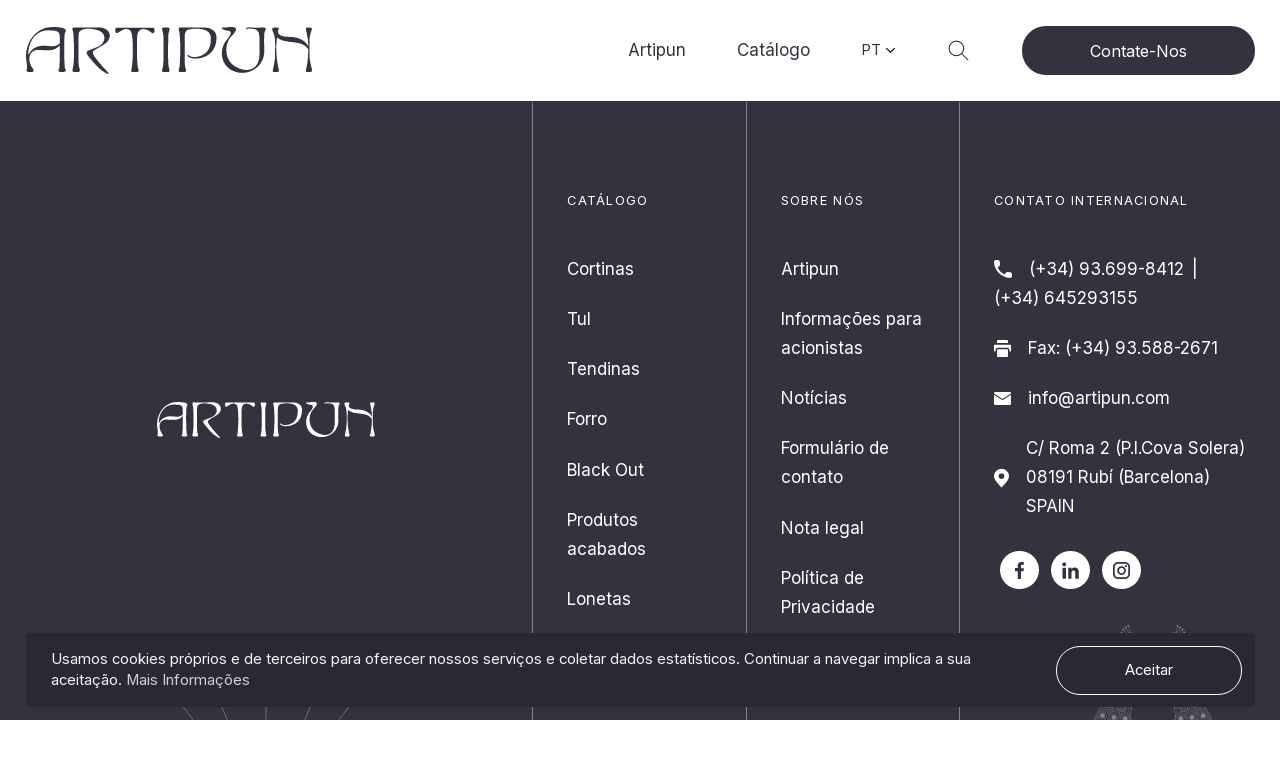

--- FILE ---
content_type: text/html; charset=UTF-8
request_url: https://www.artipun.com/pt/noticia
body_size: 10848
content:

<!DOCTYPE html>
<html lang="pt">
<head>
    <meta charset="UTF-8">
<meta content="width=device-width, initial-scale=1.0, minimum-scale=1" name="viewport">

    <link rel="canonical" href="https://www.artipun.com/noticia" />
<base href="https://www.artipun.com/">
<meta name="theme-color" content="#ffffff"> <link rel="icon" href="favicon.svg" /> <link rel="mask-icon" href="favicon.svg" color="#ffffff" /> <link rel="apple-touch-icon" href="apple-touch-icon.png" /> <link rel="shortcut icon" href="favicon.ico" type="image/x-icon" />
<title>Notícias</title>
<meta name="keywords" content="" />
<meta name="description" content="" />

        <link rel="alternate" href="https://www.artipun.com/ca/noticies" hreflang="ca-ES" />
                <link rel="alternate" href="https://www.artipun.com/en/news" hreflang="en" />
                <link rel="alternate" href="https://www.artipun.com/noticias" hreflang="es-ES" />
                <link rel="alternate" href="https://www.artipun.com/it/notizie" hreflang="it" />
                <link rel="alternate" href="https://www.artipun.com/pt/noticia" hreflang="pt" />
        
<!-- Metas Open Graph -->
<link rel="image_src" href="https://www.artipun.com/share.jpg" />
<meta property="og:type" content="website" />
<meta property="og:image" content="https://www.artipun.com/share.jpg"/>
<meta property="og:image:type" content="image/jpeg" />
<meta property="og:image:width" content="200" />
<meta property="og:image:height" content="200" />
<meta property="og:url" content="https://www.artipun.com/noticia" />
<meta property="og:title" content="Notícias" />
<meta property="og:description" content="" />

<!-- Metas Facebook -->
<meta property="article:publisher" content="https://www.facebook.com/artipunfabrics/"/>

<!-- Twitter Card data -->
<meta name="twitter:title" content="Notícias">
<meta name="twitter:description" content="">
<meta name="twitter:image" content="https://www.artipun.com/share.jpg">

<!-- Preload resources -->
<link rel="preload" href="css/app.css" as="style" />
<link rel="preload" href="js/app.js" as="script" />
<link rel="preload" href="https://fonts.googleapis.com/css2?family=Inter:wght@400;600;700&display=swap" as="style" />

<link href="css/app.css" rel="stylesheet" type="text/css" media="screen" />

<!--[if lt IE 9]>
<script src="js/html5.js"></script>
<![endif]-->

<!-- Google Tag Manager -->
<script>(function(w,d,s,l,i){w[l]=w[l]||[];w[l].push({'gtm.start':
new Date().getTime(),event:'gtm.js'});var f=d.getElementsByTagName(s)[0],
j=d.createElement(s),dl=l!='dataLayer'?'&l='+l:'';j.async=true;j.src=
'https://www.googletagmanager.com/gtm.js?id='+i+dl;f.parentNode.insertBefore(j,f);
})(window,document,'script','dataLayer','GTM-PJMKJFW');</script>
<!-- End Google Tag Manager -->

                <script src="https://www.google.com/recaptcha/api.js" async defer></script>
            
    
</head>
<body>
    
<!-- Google Tag Manager (noscript) -->
<noscript><iframe src="https://www.googletagmanager.com/ns.html?id=GTM-PJMKJFW"
height="0" width="0" style="display:none;visibility:hidden"></iframe></noscript>

    <div class="fixed flex items-center bottom-0 left-0 w-full sm:pb-3 sm:px-6 z-40" id="cookiesMessage">
        <div class="flex items-center justify-between p-3 w-full bg-primary-600 sm:rounded text-neutral-100">
            <p class="mb-0 mx-3 text-sm">
                Usamos cookies próprios e de terceiros para oferecer nossos serviços e coletar dados estatísticos. Continuar a navegar implica a sua aceitação.                <a href="pt/cookies-pt" title="política de cookies" class="text-neutral-400 hover:text-neutral-200">
                    Mais Informações                </a>
            </p>
            <span id="cookiesAccept" class="button-ghost text-sm cursor-pointer border-white text-white">
                Aceitar            </span>
        </div>
    </div>

<header class="fixed flex items-center w-full h-14 md:h-24 z-50 border-b border-primary-500 transition-all duration-500 ease-in-out bg-white" id="header">
	<div class="flex justify-between items-center mx-4 md:mx-6 w-full h-full">
				<a href="pt/" class="mr-6 flex-none" title="Inicio">
			<svg id="logo" xmlns="http://www.w3.org/2000/svg" xmlns:xlink="http://www.w3.org/1999/xlink" class="w-28 md:w-40 lg:w-48 xl:w-auto" width="286.966" height="47.414" viewBox="0 0 286.966 47.414">
				<g id="Grupo_544" data-name="Grupo 544" transform="translate(0 0)">
					<g id="Grupo_543" data-name="Grupo 543" transform="translate(0 0)">
					<path id="Trazado_51456" data-name="Trazado 51456" d="M263.113,8.528c-.013-3.8,4.111-8.527-2.49-7.5L258.446.937c-1.97.189-1.806,1.4-1.132,3.452a25.959,25.959,0,0,1,.96,6.674c-.31,5.94.974,26.842-1.269,32.238-1.254,3.915,3.614,2.054,5.767,2.543,1.973-.178,1.856-1.416,1.157-3.45-1.735-5.2-.847-28.8-.818-33.867" transform="translate(-120.321 -0.414)" fill="#33323f"/>
					<path id="Trazado_51457" data-name="Trazado 51457" d="M206.483,1.307H170.1c-.5,0-1.5.595-1.5,2.067-.174,10.061,8.3-6.184,15.418,1.259,3.226,4.449,2.474,34.328.482,39.714-.156,2.308,2.248,1.562,3.789,1.611,1.865.138,4.578.447,3.59-2.459-2.157-5.092-1.441-25.768-1.441-31.867,0-10.346,7.48-10.9,13.889-5.8,3.973,3.771,4.953-4.016,2.152-4.526" transform="translate(-78.995 -0.612)" fill="#33323f"/>
					<path id="Trazado_51458" data-name="Trazado 51458" d="M322.43,3.446A13.933,13.933,0,0,0,313.919.985c-5.769.075-18.492.041-24.147,0-1.973.194-1.812,1.391-1.134,3.452,1.687,7.284,1.234,29.065.425,36.276-1.89,6.075-.931,5.02,4.807,5.179,3.19.046,1.068-3.739.876-5.246-.964-2.968-.348-25.889-.51-29.424-.012-2.73.345-7.307,3.424-8.087,7.729-1.9,23.675-2.193,22.846,9.474q0,8.427-3.985,12.867c-3.392,3.87-13.623,8.211-18.776,3.024-2.628,1.666,3.431,3.846,6.563,3.846,12.985.136,21.971-8.18,21.8-21.32a8.889,8.889,0,0,0-3.679-7.581" transform="translate(-135.021 -0.461)" fill="#33323f"/>
					<path id="Trazado_51459" data-name="Trazado 51459" d="M39,6.014C45.353-1.42,20.211-.535,17.4,1.8,5.13,6.633-1.579,20.8.318,33.642c.228,2.794,1.206,6.091.494,8.938-.279,1.338-.605,1.9.484,2.546,2.257.682,9.074,1.024,5.412-3.28-5.455-7.166-5.045-19.014,6.306-18.663,8.255.336,15.618,1.9,20.924-4.786.1,8.87-.2,24.349-.691,23.844-.322.721-1.075,1.51-.58,2.29.944,1.426,6.462,1.434,7.27-.2.244-.816-.472-1.738-.764-2.461-.8-.993-1.384-30.45-.167-35.857M30.1,18.884c-3.518,1.483-7.784,0-12.444-.031-6.117-.1-13.427,3.677-15.184,9.588C1.25,16.264,9.715,2.723,22.94,3.468c12.141,0,11.095,2.391,11,13.093A9.883,9.883,0,0,1,30.1,18.884" transform="translate(0 -0.062)" fill="#33323f"/>
					<path id="Trazado_51460" data-name="Trazado 51460" d="M412.131.58c-2.347.052-7.275.07-9.646.059-2.565.183-6.923-1.276-8.593.963.166,1.47,2.021-.288,2.942-.036,3.436.2,7.587.064,9.417,3.145,2.165,3.866.871,16.826,1.184,21.152.892,19.07-14.865,22.107-27.6,11.559-6.884-6.364-7.493-19.1-1.834-26.626C385.14,3.352,388.156-1.831,373.3.611c-7.454-.742-1.856,2.733,1.765,3.036,5.486.111,3.564,4.564.5,8.167C365.6,22.391,368.5,40.19,382.692,45c14.674,5.233,31.063-6.26,29.438-22.45.114-3.56-.3-13.547.314-16.911C412.9,3.8,415.24.611,412.131.58" transform="translate(-173.183 0)" fill="#33323f"/>
					<path id="Trazado_51461" data-name="Trazado 51461" d="M504.312,41.6c-1.66-7.343-1.943-7.552-2.119-13.289.224-5.134-.8-17.093,1.276-21.833.682-2.328,1.731-4.682.42-5.3-5.09-.55-6.24-1-4.455,5.179a53.14,53.14,0,0,1,1.559,13.428c-3.391-6.591-11.217-9.338-18.369-9.371-5.052-.086-14.993-.922-11.169-7.961.411-1.657-1.782-1.436-3.465-1.513-5.063-.442-2.766,3.449-1.9,5.541,2.509,4.685,1.419,16.7,1.626,21.834.057,4.914-1.055,9.988-2.173,15.1-.219,1.135-.364,2.228.933,2.4.159.012,3.666.067,3.923-.031,1.948-.247.911-2.413.457-4.668a89.907,89.907,0,0,1-1.244-30.339c8.478,7.815,24.131,1.44,31.375,12-.078,6.132-.421,13.144-1.738,18.339-.467,2.275-1.486,4.44.48,4.7,3.814-.007,6,.773,4.579-4.216" transform="translate(-217.782 -0.411)" fill="#33323f"/>
					<path id="Trazado_51462" data-name="Trazado 51462" d="M115.361,42.753c5.487,4.574,13.875,8.713,4.1-.669h0c-18.692-21.89-11.8-14.57,2.836-26.456,7.009-8.122.018-15.622-9.553-14.9-5.67.164-17.985.217-23.555.061-2.873.107-.979,3.314-.695,5.241.751,7.579,1.292,29.078-.472,36.24-1.305,3.47.439,3.618,3.2,3.334,5.316.656,3.913-1.527,3-5.155-.952-2.908-.352-25.883-.508-29.37.011-2.115.069-5.04,1.044-6.25C99.208.087,110.863,2.377,115,4.314c8.27,4.176,4.68,14.142-3.287,16.569q-1.383.626-8.312,3.225a2.317,2.317,0,0,0-1.527,2.235c-.042,1.676,2.474,4.213,3.649,5.77,3.073,3.7,6.276,7.64,9.836,10.64" transform="translate(-41.034 -0.316)" fill="#33323f"/>
					</g>
				</g>
			</svg>
		</a>

		<div class="flex items-center order-2">

						<div class="lg:mr-12 search__button cursor-pointer md:order-3 mr-6" id="searchButton">
				<svg xmlns="http://www.w3.org/2000/svg" class="icon icon-tabler icon-tabler-search" width="25" height="25" viewBox="0 0 24 24" stroke-width="2" stroke="#1F2937" fill="none" stroke-linecap="round" stroke-linejoin="round">
					<path stroke="none" d="M0 0h24v24H0z" fill="none"/>
					<circle cx="10" cy="10" r="7" />
					<line x1="21" y1="21" x2="15" y2="15" />
				</svg>
			</div>

						<div class="md:hidden menu__icon cursor-pointer" id="menuOpen" data-toggle="mainMenu">
				<svg xmlns="http://www.w3.org/2000/svg" stroke="none" class="fill-current text-gray-900 w-7 h-7" id="icon_menu" viewBox="0 0 24 24"><path d="M23.3 5.2H.7c-.4 0-.7-.3-.7-.7 0-.4.3-.7.7-.7h22.6c.4 0 .7.3.7.7 0 .4-.3.7-.7.7zm0 7.5H.7c-.4 0-.7-.3-.7-.7s.3-.7.7-.7h22.6c.4 0 .7.3.7.7s-.3.7-.7.7zm0 7.5H.7c-.4 0-.7-.3-.7-.7s.3-.7.7-.7h22.6c.4 0 .7.3.7.7s-.3.7-.7.7z"></path></svg>
			</div>
		</div>

				<div class="menu menu-right md:flex md:items-center w-full max-w-xs md:max-w-full h-full" id="mainMenu">
			<div class="menu__close absolute top-5 right-4" id="menuClose" data-toggle="mainMenu">
                <svg xmlns="http://www.w3.org/2000/svg" stroke="none" class="fill-current text-primary-500 w-6 h-6" id="icon_close" viewBox="0 0 24 24"><path d="M.7.1C.5.1.3.2.2.3c-.3.3-.3.7 0 1L10.9 12 .2 22.6c-.3.3-.3.7 0 1 .3.3.7.3 1 0L12 12.9l10.8 10.8c.3.3.7.3 1 0 .1-.1.2-.3.2-.5s-.1-.4-.2-.5L13.1 12 23.8 1.4c.1-.2.2-.4.2-.6 0-.2-.1-.4-.2-.5-.3-.3-.7-.3-1 0L12 11.1 1.2.3C1.1.2.9.1.7.1z"></path></svg>
			</div>

            <div class="flex items-center md:order-2 pr-6 xl:pr-12 ">
                <div class="lang group relative flex items-center md:inline-block pl-6 my-6 md:pl-0 md:my-0 md:py-2 z-40">
    <span class="flex items-center leading-none underline md:no-underline uppercase cursor-pointer">
        <span class="text-sm text-primary-500 no-underline">pt</span>
        <svg class="fill-current text-gray-900 hidden md:block ml-1"
            stroke="none"
            width="8.844"
            height="5.358">
            <path d="M4.422 5.357L.193 1.124a.659.659 0 11.931-.931l3.3 3.293 3.3-3.293a.659.659 0 01.931.931z"/>
        </svg>
    </span>

    <div class="lang__menu flex md:absolute md:hidden md:group-hover:block items-center md:mt-0 md:left-1/2 transform md:-translate-x-1/2">
                            <a href="https://www.artipun.com/noticias" class="block ml-3 md:ml-0 md:p-2 text-sm text-primary-500 md:text-white md:hover:text-white md:bg-gray-900 transition-all duration-300 ease-in-out md:hover:bg-primary-500 no-underline">
                        ES                    </a>
                                    <a href="https://www.artipun.com/ca/noticies" class="block ml-3 md:ml-0 md:p-2 text-sm text-primary-500 md:text-white md:hover:text-white md:bg-gray-900 transition-all duration-300 ease-in-out md:hover:bg-primary-500 no-underline">
                        CA                    </a>
                                    <a href="https://www.artipun.com/en/news" class="block ml-3 md:ml-0 md:p-2 text-sm text-primary-500 md:text-white md:hover:text-white md:bg-gray-900 transition-all duration-300 ease-in-out md:hover:bg-primary-500 no-underline">
                        EN                    </a>
                                    <a href="https://www.artipun.com/it/notizie" class="block ml-3 md:ml-0 md:p-2 text-sm text-primary-500 md:text-white md:hover:text-white md:bg-gray-900 transition-all duration-300 ease-in-out md:hover:bg-primary-500 no-underline">
                        IT                    </a>
                    </div>
</div>
			</div>

			<nav class="w-full h-full md:order-1 md:flex md:justify-end">
				<ul class="menu__list list-none mt-15 md:mt-0">
					
<li class=" menu__item h-full">
	<a href="pt/quem-somos" title="Artipun">
		Artipun	</a>
</li>

<li class=" dropdown menu__item h-full">
	<span class="cursor-pointer">Catálogo</span>

    <svg class="icon menuDown text-primary-500 w-4 h-4" fill="currentColor" stroke="none" viewBox="0 0 24 24" width="24" height="24"><path d="M12 16.7L1.2 5.9c-.3-.3-.7-.3-1 0s-.3.7 0 1l11.3 11.3c.3.3.7.3 1 0L23.8 6.8c.1-.1.2-.3.2-.5s-.1-.3-.2-.4c-.3-.3-.7-.3-1 0L12 16.7z"></path></svg>

    <ul class="dropdown__menu">
                        <li class="menu__item m-0 md:px-0">
                    <a href="pt/cortinas-cp-8-pt" title="Cortinas">Cortinas</a>
                </li>
                            <li class="menu__item m-0 md:px-0">
                    <a href="pt/tul-cp-9-pt" title="Tul">Tul</a>
                </li>
                            <li class="menu__item m-0 md:px-0">
                    <a href="pt/tendinas-cp-10-pt" title="Tendinas">Tendinas</a>
                </li>
                            <li class="menu__item m-0 md:px-0">
                    <a href="pt/forro-cp-11-pt" title="Forro">Forro</a>
                </li>
                            <li class="menu__item m-0 md:px-0">
                    <a href="pt/black-out-cp-12-pt" title="Black Out">Black Out</a>
                </li>
                            <li class="menu__item m-0 md:px-0">
                    <a href="pt/produtos-acabados-cp-13-pt" title="Produtos acabados">Produtos acabados</a>
                </li>
                            <li class="menu__item m-0 md:px-0">
                    <a href="pt/lonetas-cp-14-pt" title="Lonetas">Lonetas</a>
                </li>
                            <li class="menu__item m-0 md:px-0">
                    <a href="pt/estofamento-cp-15-pt" title="Estofamento">Estofamento</a>
                </li>
                </ul>
</li>





<li class=" menu__item h-full md:hidden">
	<a href="pt/contato" title="Contate-Nos">
		Contate-Nos	</a>
</li>
				</ul>
			</nav>
		</div>

					<div class="search__container bg-white" id="searchContent">
				<div class="search__close absolute top-5 right-4 z-20 cursor-pointer" id="searchClose" data-toggle="mainMenu">
					<svg xmlns="http://www.w3.org/2000/svg" class="icon icon-tabler icon-tabler-x" width="32" height="32" viewBox="0 0 24 24" stroke-width="1.5" stroke="#1F2937" fill="none" stroke-linecap="round" stroke-linejoin="round">
						<path stroke="none" d="M0 0h24v24H0z" fill="none"/>
						<line x1="18" y1="6" x2="6" y2="18" />
						<line x1="6" y1="6" x2="18" y2="18" />
					</svg>
				</div>
				<div class="mt-3 w-full md:w-10/12 lg:w-7/12 pt-6 md:pt-10 pb-14 md:pb-8">
					<form name="searchForm" class="search__form" action="search.php" method="GET">
						<fieldset>
							<label class="text-primary-500 font-semibold text-base md:w-7/12 search__label">Procurar produtos</label>
							<div class="flex flex-wrap md:flex-nowrap items-center mt-4 lg:mt-0">
								<div class="relative flex-1 nav-search">
									<form>
										<input type="text" name="keywords" id="searchNav" class="rounded-full mb-0 font-base search__input nav-search" value="" placeholder="Escreva o nome do produto aqui" autocomplete="off" autofocus>
									</form>
									<div class="instant-search">
										<div class="instant-search__wrapper"></div>
									</div>
								</div>
							</div>
						</fieldset>
					</form>
				</div>
			</div>
        
		<a href="pt/contato" title="Contate-Nos" class="button-primary md:order-4 hidden md:block">
			Contate-Nos		</a>
	
	</div>
</header>

<div class="generalContent bg-white pt-12 md:pt-24">

    <footer>
	<div class="container md:max-w-full px-0 border-b border-neutral-300">
		<div class="flex flex-wrap">
			<div class="w-full md:w-6/12 xl:w-5/12 pt-20 md:pt-40 flex flex-wrap items-end justify-center md:border-r border-b xl:border-b-0 border-neutral-300">
				<div class="w-full flex justify-center">
					<svg id="logo" xmlns="http://www.w3.org/2000/svg" xmlns:xlink="http://www.w3.org/1999/xlink" width="218" height="35.984" viewBox="0 0 218 35.984">
						<g id="Grupo_544" data-name="Grupo 544">
							<g id="Grupo_543" data-name="Grupo 543">
							<path id="Trazado_51456" data-name="Trazado 51456" d="M261.592,6.685c-.01-2.885,3.12-6.471-1.89-5.695L258.05.924c-1.5.144-1.371,1.06-.859,2.62a19.7,19.7,0,0,1,.729,5.065c-.235,4.508.739,20.371-.963,24.466-.952,2.971,2.743,1.559,4.377,1.93,1.5-.135,1.409-1.075.878-2.618-1.317-3.946-.643-21.854-.621-25.7" transform="translate(-153.222 -0.527)" fill="#fff"/>
							<path id="Trazado_51457" data-name="Trazado 51457" d="M197.351,1.307H169.737c-.382,0-1.135.451-1.135,1.569-.132,7.636,6.3-4.693,11.7.956,2.448,3.376,1.878,26.053.366,30.14-.118,1.751,1.706,1.185,2.876,1.223,1.415.1,3.474.34,2.725-1.866-1.637-3.865-1.094-19.556-1.094-24.185,0-7.852,5.677-8.269,10.541-4.4,3.015,2.862,3.759-3.048,1.634-3.435" transform="translate(-100.595 -0.78)" fill="#fff"/>
							<path id="Trazado_51458" data-name="Trazado 51458" d="M314.173,2.853A10.574,10.574,0,0,0,307.714.985c-4.378.057-14.035.031-18.326,0-1.5.147-1.375,1.056-.861,2.62,1.281,5.528.936,22.059.322,27.531-1.434,4.61-.706,3.81,3.648,3.93,2.421.035.811-2.838.665-3.981-.731-2.253-.264-19.648-.387-22.331-.009-2.072.262-5.545,2.6-6.137,5.865-1.438,17.968-1.664,17.339,7.19q0,6.4-3.025,9.766c-2.575,2.937-10.339,6.232-14.25,2.3-1.995,1.264,2.6,2.919,4.981,2.919,9.855.1,16.675-6.208,16.547-16.18a6.746,6.746,0,0,0-2.792-5.753" transform="translate(-171.941 -0.588)" fill="#fff"/>
							<path id="Trazado_51459" data-name="Trazado 51459" d="M29.6,4.6C34.42-1.046,15.339-.374,13.2,1.4,3.894,5.066-1.2,15.819.241,25.564c.173,2.12.915,4.623.375,6.783C.4,33.363.157,33.791.983,34.28c1.713.517,6.887.777,4.108-2.489C.951,26.352,1.262,17.359,9.877,17.626c6.265.255,11.853,1.439,15.88-3.632.077,6.732-.151,18.48-.525,18.1-.244.547-.816,1.146-.44,1.738.717,1.083,4.9,1.089,5.517-.15.186-.62-.358-1.319-.58-1.868-.6-.754-1.05-23.11-.127-27.213m-6.761,9.768c-2.67,1.126-5.908,0-9.444-.023-4.643-.079-10.19,2.791-11.524,7.276C.949,12.376,7.373,2.1,17.41,2.664c9.214,0,8.42,1.815,8.345,9.937a7.5,7.5,0,0,1-2.914,1.763" transform="translate(0 -0.079)" fill="#fff"/>
							<path id="Trazado_51460" data-name="Trazado 51460" d="M401.885.44c-1.781.039-5.521.053-7.321.045-1.947.139-5.254-.968-6.522.731.126,1.115,1.534-.219,2.233-.027,2.608.153,5.758.049,7.147,2.387,1.643,2.934.661,12.77.9,16.053C399,34.1,387.039,36.407,377.372,28.4c-5.224-4.83-5.686-14.494-1.392-20.207,5.42-5.651,7.709-9.584-3.562-7.731-5.657-.563-1.409,2.074,1.34,2.3,4.164.084,2.7,3.464.382,6.2-7.567,8.027-5.367,21.536,5.4,25.187,11.137,3.972,23.575-4.751,22.342-17.038.086-2.7-.226-10.281.238-12.835.35-1.4,2.122-3.817-.237-3.841" transform="translate(-220.538 0)" fill="#fff"/>
							<path id="Trazado_51461" data-name="Trazado 51461" d="M494.791,31.782c-1.26-5.573-1.474-5.731-1.608-10.086.17-3.9-.607-12.973.968-16.57.517-1.767,1.314-3.553.319-4.024-3.863-.417-4.736-.756-3.381,3.931a40.331,40.331,0,0,1,1.183,10.191c-2.574-5-8.513-7.087-13.941-7.112-3.834-.065-11.379-.7-8.477-6.042C470.166.812,468.5.98,467.225.921c-3.843-.336-2.1,2.618-1.439,4.205,1.9,3.556,1.077,12.676,1.234,16.57a52.04,52.04,0,0,1-1.649,11.46c-.166.861-.276,1.691.708,1.825.121.009,2.782.051,2.977-.023,1.478-.188.691-1.832.347-3.543a68.236,68.236,0,0,1-.944-23.025c6.434,5.931,18.314,1.093,23.811,9.107-.059,4.653-.32,9.976-1.319,13.918-.354,1.727-1.128,3.37.365,3.566,2.895-.005,4.553.586,3.475-3.2" transform="translate(-277.332 -0.524)" fill="#fff"/>
							<path id="Trazado_51462" data-name="Trazado 51462" d="M108.664,32.61c4.164,3.472,10.53,6.613,3.112-.508h0c-14.186-16.613-8.954-11.057,2.152-20.078,5.319-6.164.013-11.856-7.25-11.312-4.3.125-13.649.165-17.877.046-2.18.081-.743,2.515-.527,3.977.57,5.752.981,22.069-.358,27.5-.991,2.634.333,2.746,2.432,2.53,4.034.5,2.969-1.159,2.274-3.913-.722-2.207-.267-19.644-.385-22.29.008-1.6.052-3.825.793-4.743,3.376-3.594,12.222-1.856,15.362-.386,6.277,3.17,3.551,10.733-2.495,12.575q-1.05.475-6.308,2.448a1.759,1.759,0,0,0-1.159,1.7c-.032,1.272,1.878,3.2,2.769,4.379a63.852,63.852,0,0,0,7.465,8.075" transform="translate(-52.254 -0.403)" fill="#fff"/>
							</g>
						</g>
					</svg>
				</div>
				<div class="w-full flex justify-center mt-8 px-8 lg:mt-16 xl:px-0">
					<svg xmlns="http://www.w3.org/2000/svg" class="w-full h-auto xl:px-14 2xl:px-44" xmlns:xlink="http://www.w3.org/1999/xlink" viewBox="0 0 550.936 240.178">
						<g id="Grupo_1328" data-name="Grupo 1328" transform="translate(-1 -1)">
							<g id="Grupo_1327" data-name="Grupo 1327" transform="translate(1 1)">
							<line id="Línea_58" data-name="Línea 58" x2="157.518" y2="104.205" transform="translate(117.954 134.234)" fill="none" stroke="#828188" stroke-width="1"/>
							<line id="Línea_59" data-name="Línea 59" x2="136.074" y2="177.209" transform="translate(139.398 61.234)" fill="none" stroke="#828188" stroke-width="1"/>
							<line id="Línea_60" data-name="Línea 60" x2="71.085" y2="173.628" transform="translate(204.387 64.819)" fill="none" stroke="#828188" stroke-width="1"/>
							<line id="Línea_61" data-name="Línea 61" x2="160.939" y2="54.735" transform="translate(114.536 183.705)" fill="none" stroke="#828188" stroke-width="1"/>
							<line id="Línea_62" data-name="Línea 62" y2="238.443" transform="translate(275.468 0)" fill="none" stroke="#828188" stroke-width="1"/>
							<line id="Línea_63" data-name="Línea 63" y1="104.205" x2="157.518" transform="translate(275.479 134.232)" fill="none" stroke="#828188" stroke-width="1"/>
							<line id="Línea_64" data-name="Línea 64" y1="177.209" x2="136.074" transform="translate(275.478 61.232)" fill="none" stroke="#828188" stroke-width="1"/>
							<line id="Línea_65" data-name="Línea 65" y1="173.628" x2="71.085" transform="translate(275.478 64.817)" fill="none" stroke="#828188" stroke-width="1"/>
							<line id="Línea_66" data-name="Línea 66" y1="54.735" x2="160.939" transform="translate(275.475 183.702)" fill="none" stroke="#828188" stroke-width="1"/>
							<path id="Trazado_52107" data-name="Trazado 52107" d="M550.582,59.142,276.011,91.932h-1.38L.06,59.142" transform="translate(0.147 146.507)" fill="none" stroke="#828188" stroke-width="1"/>
							</g>
						</g>
					</svg>
				</div>
			</div>

			<div class="w-full md:w-6/12 xl:w-2/12 lg:border-r border-b xl:border-b-0 border-neutral-300 py-12 md:pt-12 md:pb-20 lg:py-20 px-8">
				<span class="uppercase text-xs tracking-widest">Catálogo</span>
				<ul class="list-none p-0 mt-10">
				                    <li class="pb-4"><a href="pt/cortinas-cp-8-pt">Cortinas</a></li>
                                    <li class="pb-4"><a href="pt/tul-cp-9-pt">Tul</a></li>
                                    <li class="pb-4"><a href="pt/tendinas-cp-10-pt">Tendinas</a></li>
                                    <li class="pb-4"><a href="pt/forro-cp-11-pt">Forro</a></li>
                                    <li class="pb-4"><a href="pt/black-out-cp-12-pt">Black Out</a></li>
                                    <li class="pb-4"><a href="pt/produtos-acabados-cp-13-pt">Produtos acabados</a></li>
                                    <li class="pb-4"><a href="pt/lonetas-cp-14-pt">Lonetas</a></li>
                                    <li class="pb-4"><a href="pt/estofamento-cp-15-pt">Estofamento</a></li>
                				</ul>
			</div>

			<div class="w-full md:w-6/12 xl:w-2/12 md:border-r border-b md:border-b-0 border-neutral-300 py-12 md:pt-12 md:pb-20 lg:py-20 px-8">
				<span class="uppercase text-xs tracking-widest">Sobre nós</span>
				<ul class="list-none p-0 mt-10">
					<li class="pb-4"><a href="pt/quem-somos" title="Artipun">Artipun</a></li>
					<li class="pb-4"><a href="https://www.artipun.com/anunciosoficiales/index.php" title="Informações para acionistas" rel="nofollow noreferrer" target="_blank">Informações para acionistas</a></li>
					<li class="pb-4"><a href="pt/noticia" title="Notícias">Notícias</a></li>
					<li class="pb-4"><a href="pt/contato" title="Formulário de contato">Formulário de contato</a></li>
					<li class="pb-4"><a href="pt/legal-pt" title="Nota legal">Nota legal</a></li>
					<li class="pb-4"><a href="pt/politica-privacidade" title="Política de Privacidade">Política de Privacidade</a></li>
					<li class="pb-4"><a href="pt/cookies-pt" title="Política de cookies">Política de cookies</a></li>
									</ul>
			</div>

			<div class="w-full md:w-6/12 xl:w-3/12 py-12 md:pt-12 md:pb-20 lg:py-20 px-8 relative">
				<span class="uppercase text-xs tracking-widest">Contato Internacional</span>
				<ul class="list-none p-0 mt-10">
					<li class="pb-4 flex flex-wrap items-center">
						<svg xmlns="http://www.w3.org/2000/svg" class="mr-4" width="17.964" height="17.964" viewBox="0 0 17.964 17.964">
							<path id="Trazado_52097" data-name="Trazado 52097" d="M19.23,15.26l-2.54-.29a1.991,1.991,0,0,0-1.64.57l-1.84,1.84a15.045,15.045,0,0,1-6.59-6.59L8.47,8.94A1.991,1.991,0,0,0,9.04,7.3L8.75,4.78A2,2,0,0,0,6.76,3.01H5.03a1.985,1.985,0,0,0-2,2.07A16.992,16.992,0,0,0,18.92,20.97a1.985,1.985,0,0,0,2.07-2V17.24A1.982,1.982,0,0,0,19.23,15.26Z" transform="translate(-3.026 -3.01)" fill="#fff"/>
						</svg>
						<a href="tel:(+34)93.699-8412" title="(+34) 93.699-8412">(+34) 93.699-8412</a> <span class="mx-2">|</span> <a href="tel:(+34)645293155" title="(+34) 645293155">(+34) 645293155</a></li>
					<li class="pb-4 flex items-center">
						<svg xmlns="http://www.w3.org/2000/svg" class="mr-4" width="17.133" height="17.133" viewBox="0 0 17.133 17.133">
							<path id="Trazado_52651" data-name="Trazado 52651" d="M18.133,6.451V11.9a.779.779,0,0,1-.779.779h-.779V11.124a2.336,2.336,0,0,0-2.336-2.336H4.894a2.336,2.336,0,0,0-2.336,2.336v1.558H1.779A.779.779,0,0,1,1,11.9V6.451a.779.779,0,0,1,.779-.779H17.354A.779.779,0,0,1,18.133,6.451Zm-3.894,3.894H4.894a.779.779,0,0,0-.779.779v6.23a.779.779,0,0,0,.779.779h9.345a.779.779,0,0,0,.779-.779v-6.23A.779.779,0,0,0,14.239,10.345Zm.779-6.23V1.779A.779.779,0,0,0,14.239,1H4.894a.779.779,0,0,0-.779.779V4.115Z" transform="translate(-1 -1)" fill="#fff"/>
						</svg>
						<span>Fax: (+34) 93.588-2671</span>
					 </li>
					 <li class="pb-4 flex items-center">
						<svg id="Layer_2" class="mr-4" data-name="Layer 2" xmlns="http://www.w3.org/2000/svg" width="16.976" height="12.732" viewBox="0 0 16.976 12.732">
							<path id="Icons" d="M0,1.5V1.061A1.061,1.061,0,0,1,1.061,0H15.915a1.061,1.061,0,0,1,1.061,1.061V1.5L8.488,6.8Zm8.769,6.38a.531.531,0,0,1-.562,0L0,2.748v8.923a1.061,1.061,0,0,0,1.061,1.061H15.915a1.061,1.061,0,0,0,1.061-1.061V2.748Z" fill="#fff"/>
						</svg>
						<a href="mailto:info@artipun.com" target="_blank">info@artipun.com</a>
					</li>
					<li class="pb-4 flex items-center">
						<svg xmlns="http://www.w3.org/2000/svg" class="mr-4" width="16" height="20" viewBox="0 0 16 20">
							<path id="Trazado_52098" data-name="Trazado 52098" d="M12,2a8.009,8.009,0,0,0-8,8c0,3.255,2.363,5.958,4.866,8.819.792.906,1.612,1.843,2.342,2.791a1,1,0,0,0,1.584,0c.73-.948,1.55-1.885,2.342-2.791C17.637,15.958,20,13.255,20,10a8.009,8.009,0,0,0-8-8Zm0,11a3,3,0,1,1,3-3A3,3,0,0,1,12,13Z" transform="translate(-4 -2)" fill="#fff"/>
						</svg>
						<span>C/ Roma 2 (P.I.Cova Solera) <br />08191 Rubí (Barcelona) SPAIN</span>
					</li>
				</ul>
				<div class="flex flex-wrap items-center">
						<a href="https://www.facebook.com/artipunfabrics/" target="_blank" class="w-9 h-9 mx-1.5 flex items-center justify-center rounded-full bg-white" title="Artipunfabrics">
		<svg class="fill-current text-primary-500 hover:text-primary-600 w-4 h-4 facebook" stroke="none" viewBox="0 0 32 32">
			<path d="M18.6 17.5h4.9l.8-5.9h-5.7V7.5c0-1.2.9-2.1 2-2.1h3.6V0h-5.1c-3.6 0-6.5 2.9-6.5 6.5v4.9H7.7v5.9h4.9V32h6V17.5z"/>
		</svg>
	</a>
	<a href="https://es.linkedin.com/company/artipun" target="_blank" class="w-9 h-9 mx-1.5 flex items-center justify-center rounded-full bg-white" title="Artipun">
		<svg class="fill-current text-primary-500 hover:text-primary-600 w-4 h-4 linkedin" stroke="none" viewBox="0 0 32 32">
		<path d="M4.3.6c2.1 0 3.6 1.7 3.6 3.8S6.1 8.1 4.1 8C2.1 8 .5 6.5.5 4.4S2.2.6 4.3.6zm2.1 30.8H2c-.6 0-1-.4-1-1V11.8c0-.6.4-1 1-1h4.3c.6 0 1 .4 1 1v18.5c.2.7-.3 1.1-.9 1.1zm25.1-14c0-3.9-3.1-7-7-7h-1.1c-2.1 0-4.1 1.1-5.2 2.7-.1.1-.3.4-.3.6v-2.4c0-.3-.1-.4-.4-.4H12c-.3 0-.4.1-.4.4V31c0 .3.1.4.4.4h5.6c.3 0 .4-.1.4-.4V19.6c0-2 1.5-3.6 3.5-3.6 1 0 2 .4 2.5 1 .7.7 1 1.5 1 2.5V31c0 .3.1.4.4.4H31c.3 0 .4-.1.4-.4V17.4z" />
	</svg>
	</a>
	<a href="https://instagram.com/artipunfabrics" target="_blank" class="w-9 h-9 mx-1.5 flex items-center justify-center rounded-full bg-white" title="Artipunfabrics">
		<svg class="fill-current text-primary-500 hover:text-primary-600 w-4 h-4 instagram" stroke="none" viewBox="0 0 32 32">
			<path d="M22.6 0h-13C4.3 0 0 4.3 0 9.5v13C0 27.7 4.3 32 9.5 32h13c5.2 0 9.5-4.3 9.5-9.5v-13c.1-5.2-4.2-9.5-9.4-9.5zm6.3 22.6c0 3.5-2.8 6.3-6.3 6.3h-13c-3.5 0-6.3-2.8-6.3-6.3V9.5c0-3.5 2.8-6.3 6.3-6.3h13c3.5 0 6.3 2.8 6.3 6.3v13.1z"/>
			<path d="M16.1 7.8c-4.6 0-8.3 3.7-8.3 8.3s3.7 8.3 8.3 8.3 8.3-3.7 8.3-8.3-3.8-8.3-8.3-8.3zm0 13.4c-2.8 0-5.1-2.3-5.1-5.1s2.3-5.1 5.1-5.1 5.1 2.3 5.1 5.1-2.3 5.1-5.1 5.1z"/><circle cx="24.4" cy="7.8" r="2"/>
		</svg>
	</a>
				</div>
				<div class="absolute right-14 bottom-0">
					<picture>
						<img src="images/footer-detalle-w.svg" alt="Artipun" class="hidden md:block" loading="lazy">
					</picture>
				</div>
			</div>
		</div>
	</div>
	<div class="container">
		<div class="w-full flex flex-wrap items-center -mx-4 -my-4 xl:my-0 pt-14 pb-12">
			<div class="w-full sm:w-1/2 md:w-1/4 py-4 xl:py-0 px-4 flex items-start">
				<div class="relative -top-1">
					<svg xmlns="http://www.w3.org/2000/svg" width="20.713" height="30.181" viewBox="0 0 20.713 30.181">
						<g id="Grupo_1316" data-name="Grupo 1316" transform="translate(-8733 1084.476)">
							<path id="Trazado_51563" data-name="Trazado 51563" d="M0,45.91c0,.014,0,.029,0,.043,0-.014,0-.029,0-.043" transform="translate(8733.5 -1115.296)" fill="#f5f5f5" stroke="rgba(0,0,0,0)" stroke-width="1"/>
							<path id="Sustracción_1" data-name="Sustracción 1" d="M9.857,28.827h0L3.667,22.413A12.507,12.507,0,0,1,.588,17.7,9.841,9.841,0,0,1,0,14.457c0-.007,0-.014,0-.021s0-.007,0-.011V14.4s0-.007,0-.011,0-.014,0-.022a9.841,9.841,0,0,1,.587-3.244,12.506,12.506,0,0,1,3.08-4.712L9.857,0l6.19,6.413a12.506,12.506,0,0,1,3.08,4.712,9.859,9.859,0,0,1,.587,3.244v.087a9.859,9.859,0,0,1-.587,3.244,12.506,12.506,0,0,1-3.08,4.712L9.857,28.826Zm0-20.053h0a24.392,24.392,0,0,0-2.328,2.177,13.289,13.289,0,0,0-1.6,2.04A4.124,4.124,0,0,0,5.2,15.057a4.657,4.657,0,1,0,9.314,0,4.126,4.126,0,0,0-.728-2.067,13.294,13.294,0,0,0-1.6-2.04A24.291,24.291,0,0,0,9.857,8.773Z" transform="translate(8733.5 -1083.755)" fill="#f5f5f5" stroke="rgba(0,0,0,0)" stroke-miterlimit="10" stroke-width="1"/>
							<path id="Trazado_51565" data-name="Trazado 51565" d="M0,46.03c0,.014,0,.029,0,.043,0-.014,0-.029,0-.043" transform="translate(8733.5 -1115.372)" fill="#f5f5f5" stroke="rgba(0,0,0,0)" stroke-width="1"/>
							<path id="Trazado_51567" data-name="Trazado 51567" d="M21.683,44.683a2,2,0,1,0,2-2,2,2,0,0,0-2,2" transform="translate(8719.672 -1113.237)" fill="#f5f5f5" stroke="rgba(0,0,0,0)" stroke-width="1"/>
						</g>
					</svg>
				</div>
				<div class="ml-4">
					<span>Espanha</span>
					<div class="text-sm mt-1 text-white mb-6">C/ Roma 2 (PI Cova Solera)<br />08191 Rubí (Barcelona) ESPANHA<br />Tel: (+34) 91.198-2757<br />Fax: (+34) 91.141-2495<br /><a href="mailto:info@artipun.com">info@artipun.com</a><br />Skype-ID: artipun<br />WhatsApp: <a href="https://wa.me/+34645293155" target="_blank" rel="noopener">+34645293155</a></div>
				</div>
			</div>
			<div class="w-full sm:w-1/2 md:w-1/4 py-4 xl:py-0 px-4 flex items-start">
				<div class="relative -top-1">
					<svg xmlns="http://www.w3.org/2000/svg" width="20.713" height="30.181" viewBox="0 0 20.713 30.181">
						<g id="Grupo_1316" data-name="Grupo 1316" transform="translate(-8733 1084.476)">
							<path id="Trazado_51563" data-name="Trazado 51563" d="M0,45.91c0,.014,0,.029,0,.043,0-.014,0-.029,0-.043" transform="translate(8733.5 -1115.296)" fill="#f5f5f5" stroke="rgba(0,0,0,0)" stroke-width="1"/>
							<path id="Sustracción_1" data-name="Sustracción 1" d="M9.857,28.827h0L3.667,22.413A12.507,12.507,0,0,1,.588,17.7,9.841,9.841,0,0,1,0,14.457c0-.007,0-.014,0-.021s0-.007,0-.011V14.4s0-.007,0-.011,0-.014,0-.022a9.841,9.841,0,0,1,.587-3.244,12.506,12.506,0,0,1,3.08-4.712L9.857,0l6.19,6.413a12.506,12.506,0,0,1,3.08,4.712,9.859,9.859,0,0,1,.587,3.244v.087a9.859,9.859,0,0,1-.587,3.244,12.506,12.506,0,0,1-3.08,4.712L9.857,28.826Zm0-20.053h0a24.392,24.392,0,0,0-2.328,2.177,13.289,13.289,0,0,0-1.6,2.04A4.124,4.124,0,0,0,5.2,15.057a4.657,4.657,0,1,0,9.314,0,4.126,4.126,0,0,0-.728-2.067,13.294,13.294,0,0,0-1.6-2.04A24.291,24.291,0,0,0,9.857,8.773Z" transform="translate(8733.5 -1083.755)" fill="#f5f5f5" stroke="rgba(0,0,0,0)" stroke-miterlimit="10" stroke-width="1"/>
							<path id="Trazado_51565" data-name="Trazado 51565" d="M0,46.03c0,.014,0,.029,0,.043,0-.014,0-.029,0-.043" transform="translate(8733.5 -1115.372)" fill="#f5f5f5" stroke="rgba(0,0,0,0)" stroke-width="1"/>
							<path id="Trazado_51567" data-name="Trazado 51567" d="M21.683,44.683a2,2,0,1,0,2-2,2,2,0,0,0-2,2" transform="translate(8719.672 -1113.237)" fill="#f5f5f5" stroke="rgba(0,0,0,0)" stroke-width="1"/>
						</g>
					</svg>
				</div>
				<div class="ml-4">
					<span>Itália</span>
					<div class="text-sm mt-1 text-white mb-6">C/ Roma 2 (PI Cova Solera)<br />08191 Rubí (Barcelona) ESPANHA<br />Tel: (+39) 02.5656-6109<br />Fax: (+39) 02.8716-2243<br /><a href="mailto:info@artipun.com">info@artipun.com</a><br />Skype-ID: artipun<br />WhatsApp: <a href="https://wa.me/+390256566109" target="_blank" rel="noopener">+3902.5656.6109</a></div>
				</div>
			</div>
			<div class="w-full sm:w-1/2 md:w-1/4 py-4 xl:py-0 px-4 flex items-start">
				<div class="relative -top-1">
					<svg xmlns="http://www.w3.org/2000/svg" width="20.713" height="30.181" viewBox="0 0 20.713 30.181">
						<g id="Grupo_1316" data-name="Grupo 1316" transform="translate(-8733 1084.476)">
							<path id="Trazado_51563" data-name="Trazado 51563" d="M0,45.91c0,.014,0,.029,0,.043,0-.014,0-.029,0-.043" transform="translate(8733.5 -1115.296)" fill="#f5f5f5" stroke="rgba(0,0,0,0)" stroke-width="1"/>
							<path id="Sustracción_1" data-name="Sustracción 1" d="M9.857,28.827h0L3.667,22.413A12.507,12.507,0,0,1,.588,17.7,9.841,9.841,0,0,1,0,14.457c0-.007,0-.014,0-.021s0-.007,0-.011V14.4s0-.007,0-.011,0-.014,0-.022a9.841,9.841,0,0,1,.587-3.244,12.506,12.506,0,0,1,3.08-4.712L9.857,0l6.19,6.413a12.506,12.506,0,0,1,3.08,4.712,9.859,9.859,0,0,1,.587,3.244v.087a9.859,9.859,0,0,1-.587,3.244,12.506,12.506,0,0,1-3.08,4.712L9.857,28.826Zm0-20.053h0a24.392,24.392,0,0,0-2.328,2.177,13.289,13.289,0,0,0-1.6,2.04A4.124,4.124,0,0,0,5.2,15.057a4.657,4.657,0,1,0,9.314,0,4.126,4.126,0,0,0-.728-2.067,13.294,13.294,0,0,0-1.6-2.04A24.291,24.291,0,0,0,9.857,8.773Z" transform="translate(8733.5 -1083.755)" fill="#f5f5f5" stroke="rgba(0,0,0,0)" stroke-miterlimit="10" stroke-width="1"/>
							<path id="Trazado_51565" data-name="Trazado 51565" d="M0,46.03c0,.014,0,.029,0,.043,0-.014,0-.029,0-.043" transform="translate(8733.5 -1115.372)" fill="#f5f5f5" stroke="rgba(0,0,0,0)" stroke-width="1"/>
							<path id="Trazado_51567" data-name="Trazado 51567" d="M21.683,44.683a2,2,0,1,0,2-2,2,2,0,0,0-2,2" transform="translate(8719.672 -1113.237)" fill="#f5f5f5" stroke="rgba(0,0,0,0)" stroke-width="1"/>
						</g>
					</svg>
				</div>
				<div class="ml-4">
					<span>Portugal</span>
					<div class="text-sm mt-1 text-white mb-6">C/ Roma 2 (PI Cova Solera)<br />08191 Rubí (Barcelona) ESPANHA<br />Tel: (+351) 30.880-5158<br />Fax: (+351) 30.881-0322<br /><a href="mailto:info@artipun.com">info@artipun.com</a><br />Skype-ID: artipun<br />WhatsApp: <a href="https://wa.me/+34645293155" target="_blank" rel="noopener">+34645293155</a></div>
				</div>
			</div>
			<div class="w-full sm:w-1/2 md:w-1/4 py-4 xl:py-0 px-4 flex items-start">
				<div class="relative -top-1">
					<svg xmlns="http://www.w3.org/2000/svg" width="20.713" height="30.181" viewBox="0 0 20.713 30.181">
						<g id="Grupo_1316" data-name="Grupo 1316" transform="translate(-8733 1084.476)">
							<path id="Trazado_51563" data-name="Trazado 51563" d="M0,45.91c0,.014,0,.029,0,.043,0-.014,0-.029,0-.043" transform="translate(8733.5 -1115.296)" fill="#f5f5f5" stroke="rgba(0,0,0,0)" stroke-width="1"/>
							<path id="Sustracción_1" data-name="Sustracción 1" d="M9.857,28.827h0L3.667,22.413A12.507,12.507,0,0,1,.588,17.7,9.841,9.841,0,0,1,0,14.457c0-.007,0-.014,0-.021s0-.007,0-.011V14.4s0-.007,0-.011,0-.014,0-.022a9.841,9.841,0,0,1,.587-3.244,12.506,12.506,0,0,1,3.08-4.712L9.857,0l6.19,6.413a12.506,12.506,0,0,1,3.08,4.712,9.859,9.859,0,0,1,.587,3.244v.087a9.859,9.859,0,0,1-.587,3.244,12.506,12.506,0,0,1-3.08,4.712L9.857,28.826Zm0-20.053h0a24.392,24.392,0,0,0-2.328,2.177,13.289,13.289,0,0,0-1.6,2.04A4.124,4.124,0,0,0,5.2,15.057a4.657,4.657,0,1,0,9.314,0,4.126,4.126,0,0,0-.728-2.067,13.294,13.294,0,0,0-1.6-2.04A24.291,24.291,0,0,0,9.857,8.773Z" transform="translate(8733.5 -1083.755)" fill="#f5f5f5" stroke="rgba(0,0,0,0)" stroke-miterlimit="10" stroke-width="1"/>
							<path id="Trazado_51565" data-name="Trazado 51565" d="M0,46.03c0,.014,0,.029,0,.043,0-.014,0-.029,0-.043" transform="translate(8733.5 -1115.372)" fill="#f5f5f5" stroke="rgba(0,0,0,0)" stroke-width="1"/>
							<path id="Trazado_51567" data-name="Trazado 51567" d="M21.683,44.683a2,2,0,1,0,2-2,2,2,0,0,0-2,2" transform="translate(8719.672 -1113.237)" fill="#f5f5f5" stroke="rgba(0,0,0,0)" stroke-width="1"/>
						</g>
					</svg>
				</div>
				<div class="ml-4">
					<span>Andorra</span>
					<div class="text-sm mt-1 text-white mb-6">C/ Roma 2 (PI Cova Solera)<br />08191 Rubí (Barcelona) ESPANHA<br />Tel: (+34) 93.699-8412<br />Fax: (+34) 93.588-2671<br /><a href="mailto:info@artipun.com">info@artipun.com</a><br />Skype-ID: artipun<br />WhatsApp: <a href="https://wa.me/+34645293155" target="_blank" rel="noopener">+34645293155</a></div>
				</div>
			</div>
		</div>
	</div>

	<a href="tel:(+34) 93.699-8412" class="phoneButton"><span class="social_whatsapp_w"></span></a>
</footer>

</div>
<script src="js/app.js"></script>

</body>
</html>



--- FILE ---
content_type: text/css
request_url: https://www.artipun.com/css/app.css
body_size: 9857
content:
@import url(https://fonts.googleapis.com/css2?family=Inter:wght@400;600;700&display=swap);
@charset "UTF-8";

/*! tailwindcss v2.2.15 | MIT License | https://tailwindcss.com*/

/*! modern-normalize v1.1.0 | MIT License | https://github.com/sindresorhus/modern-normalize */html{-webkit-text-size-adjust:100%;line-height:1.15;-moz-tab-size:4;-o-tab-size:4;tab-size:4}body{font-family:system-ui,-apple-system,Segoe UI,Roboto,Helvetica,Arial,sans-serif,Apple Color Emoji,Segoe UI Emoji;margin:0}hr{color:inherit;height:0}abbr[title]{-webkit-text-decoration:underline dotted;text-decoration:underline dotted}b,strong{font-weight:bolder}code,kbd,pre,samp{font-family:ui-monospace,SFMono-Regular,Consolas,Liberation Mono,Menlo,monospace;font-size:1em}small{font-size:80%}sub,sup{font-size:75%;line-height:0;position:relative;vertical-align:baseline}sub{bottom:-.25em}sup{top:-.5em}table{border-color:inherit;text-indent:0}button,input,optgroup,select,textarea{font-family:inherit;font-size:100%;line-height:1.15;margin:0}button,select{text-transform:none}[type=button],[type=reset],[type=submit],button{-webkit-appearance:button}legend{padding:0}progress{vertical-align:baseline}[type=search]{-webkit-appearance:textfield;outline-offset:-2px}summary{display:list-item}blockquote,dd,dl,figure,h1,h2,h3,h4,h5,h6,hr,p,pre{margin:0}button{background-color:transparent;background-image:none}fieldset,ol,ul{margin:0;padding:0}ol,ul{list-style:none}html{font-family:ui-sans-serif,system-ui,-apple-system,BlinkMacSystemFont,Segoe UI,Roboto,Helvetica Neue,Arial,Noto Sans,sans-serif,Apple Color Emoji,Segoe UI Emoji,Segoe UI Symbol,Noto Color Emoji;line-height:1.5}body{font-family:inherit;line-height:inherit}*,:after,:before{border:0 solid;box-sizing:border-box}hr{border-top-width:1px}img{border-style:solid}textarea{resize:vertical}input::-moz-placeholder,textarea::-moz-placeholder{color:#9ca3af;opacity:1}input:-ms-input-placeholder,textarea:-ms-input-placeholder{color:#9ca3af;opacity:1}input::placeholder,textarea::placeholder{color:#9ca3af;opacity:1}[role=button],button{cursor:pointer}table{border-collapse:collapse}h1,h2,h3,h4,h5,h6{font-size:inherit;font-weight:inherit}a{color:inherit;text-decoration:inherit}button,input,optgroup,select,textarea{color:inherit;line-height:inherit;padding:0}code,kbd,pre,samp{font-family:ui-monospace,SFMono-Regular,Menlo,Monaco,Consolas,Liberation Mono,Courier New,monospace}audio,canvas,embed,iframe,img,object,svg,video{display:block;vertical-align:middle}img,video{height:auto;max-width:100%}[hidden]{display:none}*,:after,:before{--tw-border-opacity:1;border-color:rgba(229,231,235,var(--tw-border-opacity))}html{-webkit-font-smoothing:antialiased;-moz-osx-font-smoothing:grayscale;font-size:17px}body{--tw-bg-opacity:1;--tw-text-opacity:1;background-color:rgba(255,255,255,var(--tw-bg-opacity));color:rgba(51,50,63,var(--tw-text-opacity));font-family:Inter,sans-serif;line-height:1.5}footer{--tw-bg-opacity:1;background-color:rgba(51,50,63,var(--tw-bg-opacity))}h1,h2,h3,h4{font-family:Inter,sans-serif}h1{font-size:1.875rem;line-height:2.25rem;line-height:1.25;margin-bottom:2rem}@media (min-width:1280px){h1{font-size:62px}}h2{font-size:1.5rem;line-height:2rem;line-height:1.375;margin-bottom:1rem;margin-top:1rem}@media (min-width:1280px){h2{font-size:44px}}h3{font-size:1.25rem;line-height:1.75rem;line-height:1.375;margin-bottom:.5rem;margin-top:1rem}@media (min-width:1280px){h3{font-size:1.5rem;line-height:2rem}}h4{font-size:1.125rem;line-height:1.75rem;line-height:1.5;margin-bottom:.5rem;margin-top:.75rem}p{font-size:17px;line-height:1.625;margin-bottom:.75rem}a{color:rgba(51,50,63,var(--tw-text-opacity));text-decoration:underline;text-decoration:none}a,a:hover{--tw-text-opacity:1}a:hover{color:rgba(31,30,43,var(--tw-text-opacity))}small{display:inline-block;font-size:.75rem;line-height:1rem}b,strong{font-weight:700}em{font-style:italic}blockquote{font-size:22px;font-weight:600}blockquote,ul{margin-bottom:.75rem}ul{list-style-type:none;margin-top:.75rem;padding:0}ul ol,ul ul{margin-bottom:0;margin-top:0}ul li{font-size:17px;line-height:1.75rem;margin-bottom:.25rem;padding-left:2rem;position:relative}ul li:before{background-image:url("data:image/svg+xml;charset=utf-8,%3Csvg xmlns='http://www.w3.org/2000/svg' width='32' height='32'%3E%3Cpath data-name='Rectángulo 745' fill='%23fff' d='M0 0h32v32H0z'/%3E%3Cpath data-name='Trazado 50941' d='M22.615 16.384H9.692a.692.692 0 0 1 0-1.384h12.923a.692.692 0 1 1 0 1.384Z' fill='%2333323f' stroke='rgba(0,0,0,0)'/%3E%3C/svg%3E");background-position:50%;background-repeat:no-repeat;content:"";display:block;height:1.75rem;left:0;position:absolute;top:0;width:1.25rem}ul.list-none li{padding-left:0}ul.list-none li:before{display:none}ol{counter-reset:counter;list-style-type:none;margin-bottom:.75rem;margin-top:.75rem;padding:0}ol li{align-items:baseline;counter-increment:counter;display:flex;font-size:17px;line-height:1.75rem;margin-bottom:.25rem;padding-left:0;position:relative}ol li:before{align-items:center;content:counter(counter) ".";display:flex;flex-shrink:0;height:1.5rem;justify-content:center;margin-right:.75rem;width:1rem}ol ol,ol ul{margin-bottom:0;margin-top:0}input,select{border-radius:9999px}input,select,textarea{--tw-border-opacity:1;border-color:rgba(51,50,63,var(--tw-border-opacity));border-width:1px;display:inline-block;font-size:17px;margin-bottom:1rem;outline:2px solid transparent;outline-offset:2px;padding:.5rem 1rem;width:100%}textarea{border-radius:.375rem}input::-moz-placeholder,select::-moz-placeholder,textarea::-moz-placeholder{--tw-text-opacity:1;color:rgba(221,221,221,var(--tw-text-opacity))}input:-ms-input-placeholder,select:-ms-input-placeholder,textarea:-ms-input-placeholder{--tw-text-opacity:1;color:rgba(221,221,221,var(--tw-text-opacity))}input::placeholder,select::placeholder,textarea::placeholder{--tw-text-opacity:1;color:rgba(221,221,221,var(--tw-text-opacity))}input:focus::-moz-placeholder,select:focus::-moz-placeholder,textarea:focus::-moz-placeholder{--tw-text-opacity:1;color:rgba(221,221,221,var(--tw-text-opacity))}input:focus:-ms-input-placeholder,select:focus:-ms-input-placeholder,textarea:focus:-ms-input-placeholder{--tw-text-opacity:1;color:rgba(221,221,221,var(--tw-text-opacity))}input:focus::placeholder,select:focus::placeholder,textarea:focus::placeholder{--tw-text-opacity:1;color:rgba(221,221,221,var(--tw-text-opacity))}input[type=checkbox],input[type=radio]{-webkit-appearance:none;-moz-appearance:none;appearance:none;background-repeat:no-repeat;background-size:contain;border-width:0;flex-shrink:0;height:1rem;margin-bottom:0;margin-right:.5rem;padding:0;width:1rem}input[type=checkbox]{background-image:url("data:image/svg+xml;charset=utf-8,%3Csvg xmlns='http://www.w3.org/2000/svg' width='15' height='15'%3E%3Cg data-name='Rectángulo 728' fill='%23fff' stroke='%234d4d4d'%3E%3Crect width='15' height='15' rx='3' stroke='none'/%3E%3Crect x='.5' y='.5' width='14' height='14' rx='2.5' fill='none'/%3E%3C/g%3E%3C/svg%3E");border-radius:0;border-style:none}input[type=checkbox]:checked{background-image:url("data:image/svg+xml;charset=utf-8,%3Csvg xmlns='http://www.w3.org/2000/svg' width='15' height='15'%3E%3Cg data-name='Grupo 1409' transform='translate(-524 -2086)'%3E%3Cg data-name='Rectángulo 728' transform='translate(524 2086)' fill='%23fff' stroke='%234d4d4d'%3E%3Crect width='15' height='15' rx='3' stroke='none'/%3E%3Crect x='.5' y='.5' width='14' height='14' rx='2.5' fill='none'/%3E%3C/g%3E%3Crect data-name='Rectángulo 65' width='9.324' height='9.324' rx='2' transform='translate(527 2089)' fill='%2333323f'/%3E%3C/g%3E%3C/svg%3E")}input[type=radio]{background-image:url("data:image/svg+xml;charset=utf-8,%3Csvg xmlns='http://www.w3.org/2000/svg' width='15' height='15'%3E%3Cg data-name='Elipse 53' fill='%23fff' stroke='%234d4d4d'%3E%3Ccircle cx='7.5' cy='7.5' r='7.5' stroke='none'/%3E%3Ccircle cx='7.5' cy='7.5' r='7' fill='none'/%3E%3C/g%3E%3C/svg%3E");border-style:none}input[type=radio]:checked{background-image:url("data:image/svg+xml;charset=utf-8,%3Csvg xmlns='http://www.w3.org/2000/svg' width='15' height='15'%3E%3Cg data-name='Grupo 1410'%3E%3Cg data-name='Elipse 53' fill='%23fff' stroke='%234d4d4d'%3E%3Ccircle cx='7.5' cy='7.5' r='7.5' stroke='none'/%3E%3Ccircle cx='7.5' cy='7.5' r='7' fill='none'/%3E%3C/g%3E%3Cg data-name='Símbolo 162' transform='translate(-3.16 -1.108)'%3E%3Crect data-name='Rectángulo 65' width='9.324' height='9.324' rx='4.662' transform='translate(6.16 4.108)' fill='%2333323f'/%3E%3C/g%3E%3C/g%3E%3C/svg%3E")}input.error,select.error,textarea.error{--tw-border-opacity:1;--tw-bg-opacity:1;--tw-text-opacity:1;background-color:rgba(254,242,242,var(--tw-bg-opacity));border-color:rgba(252,165,165,var(--tw-border-opacity));color:rgba(127,29,29,var(--tw-text-opacity))}input.error::-moz-placeholder,select.error::-moz-placeholder,textarea.error::-moz-placeholder{--tw-text-opacity:1;color:rgba(252,165,165,var(--tw-text-opacity))}input.error:-ms-input-placeholder,select.error:-ms-input-placeholder,textarea.error:-ms-input-placeholder{--tw-text-opacity:1;color:rgba(252,165,165,var(--tw-text-opacity))}input.error::placeholder,select.error::placeholder,textarea.error::placeholder{--tw-text-opacity:1;color:rgba(252,165,165,var(--tw-text-opacity))}input.error:focus::-moz-placeholder,select.error:focus::-moz-placeholder,textarea.error:focus::-moz-placeholder{--tw-text-opacity:1;color:rgba(252,165,165,var(--tw-text-opacity))}input.error:focus:-ms-input-placeholder,select.error:focus:-ms-input-placeholder,textarea.error:focus:-ms-input-placeholder{--tw-text-opacity:1;color:rgba(252,165,165,var(--tw-text-opacity))}input.error:focus::placeholder,select.error:focus::placeholder,textarea.error:focus::placeholder{--tw-text-opacity:1;color:rgba(252,165,165,var(--tw-text-opacity))}select{-webkit-appearance:none;-moz-appearance:none;appearance:none;background-image:url("data:image/svg+xml;charset=utf-8,%3Csvg xmlns='http://www.w3.org/2000/svg' width='32' height='32'%3E%3Cpath data-name='Rectángulo 810' fill='none' d='M0 0h32v32H0z'/%3E%3Cpath data-name='Trazado 52101' d='m22.738 16.119-6.619 6.619-6.62-6.62' fill='none' stroke='%2333323f' stroke-miterlimit='10'/%3E%3C/svg%3E");background-position:100%;background-position:96% 20%;background-repeat:no-repeat;padding-right:2.5rem}label{--tw-text-opacity:1;align-items:flex-start;color:rgba(51,50,63,var(--tw-text-opacity));display:block;display:flex;font-size:.75rem;font-weight:600;line-height:1rem;line-height:1.625;margin-bottom:.25rem;text-transform:uppercase}table{width:100%}table th{--tw-text-opacity:1;color:rgba(75,85,99,var(--tw-text-opacity));font-weight:700;padding:.75rem 1.25rem;text-align:left}table tr{--tw-border-opacity:1;border-bottom:1px;border-color:rgba(209,213,219,var(--tw-border-opacity));border-style:solid}table tr:first-child{--tw-bg-opacity:1;background-color:rgba(209,213,219,var(--tw-bg-opacity))}table td{font-weight:400;padding:.75rem 1.25rem;text-align:left}.icon{stroke-width:1}.container{margin-left:auto;margin-right:auto;padding-left:1.5rem;padding-right:1.5rem;width:100%}@media (min-width:640px){.container{max-width:640px}}@media (min-width:768px){.container{max-width:768px}}@media (min-width:1024px){.container{max-width:1024px}}@media (min-width:1280px){.container{max-width:1280px}}@media (min-width:1536px){.container{max-width:1536px}}.aspect-w-1,.aspect-w-3,.aspect-w-4,.aspect-w-16{padding-bottom:calc(var(--tw-aspect-h)/var(--tw-aspect-w)*100%);position:relative}.aspect-w-1>*,.aspect-w-3>*,.aspect-w-4>*,.aspect-w-16>*{bottom:0;height:100%;left:0;position:absolute;right:0;top:0;width:100%}.aspect-w-1{--tw-aspect-w:1}.aspect-w-3{--tw-aspect-w:3}.aspect-w-4{--tw-aspect-w:4}.aspect-w-16{--tw-aspect-w:16}.aspect-h-1{--tw-aspect-h:1}.aspect-h-2{--tw-aspect-h:2}.aspect-h-3{--tw-aspect-h:3}.aspect-h-9{--tw-aspect-h:9}.content{content:""}.button-primary{--tw-bg-opacity:1;--tw-text-opacity:1;background-color:rgba(51,50,63,var(--tw-bg-opacity));border-radius:9999px;color:rgba(255,255,255,var(--tw-text-opacity));cursor:pointer;display:inline-block;font-size:16px;padding:.75rem 2rem;transition-duration:.15s;transition-duration:.5s;transition-property:all;transition-timing-function:cubic-bezier(.4,0,.2,1);white-space:nowrap}@media (min-width:1024px){.button-primary{padding-left:4rem;padding-right:4rem}}.button-primary:hover{--tw-bg-opacity:1;--tw-text-opacity:1;background-color:rgba(31,30,43,var(--tw-bg-opacity));color:rgba(255,255,255,var(--tw-text-opacity))}.button-ghost,.button-ghost--white{--tw-border-opacity:1;--tw-text-opacity:1;border-color:rgba(51,50,63,var(--tw-border-opacity));border-radius:9999px;border-width:1px;color:rgba(51,50,63,var(--tw-text-opacity));cursor:pointer;display:inline-block;font-size:16px;padding:.75rem 2rem;transition-duration:.15s;transition-duration:.5s;transition-property:all;transition-timing-function:cubic-bezier(.4,0,.2,1);white-space:nowrap}@media (min-width:1024px){.button-ghost,.button-ghost--white{padding-left:4rem;padding-right:4rem}}.button-ghost--white:hover,.button-ghost:hover{--tw-bg-opacity:1;--tw-text-opacity:1;background-color:rgba(51,50,63,var(--tw-bg-opacity));color:rgba(255,255,255,var(--tw-text-opacity))}.button-ghost--white{--tw-border-opacity:1;--tw-text-opacity:1;border-color:rgba(255,255,255,var(--tw-border-opacity));color:rgba(255,255,255,var(--tw-text-opacity))}.button-ghost--white:hover{--tw-bg-opacity:1;background-color:rgba(255,255,255,var(--tw-bg-opacity))}.button-ghost--white:hover,.button-ghost--white:hover svg{--tw-text-opacity:1;color:rgba(51,50,63,var(--tw-text-opacity))}.button-sm{font-size:.875rem;line-height:1.25rem;padding:.25rem .5rem}.lang{position:relative}.lang,.lang__menu{align-items:center;display:flex}@media (min-width:768px){.lang__menu{--tw-translate-x:0;--tw-translate-y:0;--tw-rotate:0;--tw-skew-x:0;--tw-skew-y:0;--tw-scale-x:1;--tw-scale-y:1;--tw-translate-x:-50%;display:block;display:none;left:0;left:50%;position:absolute;top:100%;transform:translateX(var(--tw-translate-x)) translateY(var(--tw-translate-y)) rotate(var(--tw-rotate)) skewX(var(--tw-skew-x)) skewY(var(--tw-skew-y)) scaleX(var(--tw-scale-x)) scaleY(var(--tw-scale-y))}.lang:hover .lang__menu{display:block}}.menu{--tw-bg-opacity:1;background-color:rgba(245,245,245,var(--tw-bg-opacity));bottom:0;position:fixed;top:0;transition-duration:.15s;transition-duration:.5s;transition-property:all;transition-timing-function:cubic-bezier(.4,0,.2,1);width:100%;z-index:50}.menu__list{margin:0;width:100%}.menu__item{margin:0;padding:0}.menu__item a,.menu__item span{--tw-text-opacity:1;color:rgba(51,50,63,var(--tw-text-opacity));display:block;padding:.75rem 1.75rem;white-space:nowrap}.menu__item a:hover,.menu__item span:hover{--tw-text-opacity:1;color:rgba(11,10,23,var(--tw-text-opacity))}.menu__item.dropdown .dropdown__menu{--tw-bg-opacity:1;background-color:rgba(51,50,63,var(--tw-bg-opacity));max-height:0;overflow:hidden;transition-duration:.15s;transition-duration:.5s;transition-property:all;transition-timing-function:cubic-bezier(.4,0,.2,1)}.menu__item.dropdown .dropdown__menu.open{max-height:100vh}.menu__item.dropdown .dropdown__menu li a{--tw-text-opacity:1;color:rgba(255,255,255,var(--tw-text-opacity))}.menu__item.dropdown .dropdown__menu li a:hover{--tw-bg-opacity:1;--tw-text-opacity:1;background-color:rgba(41,40,53,var(--tw-bg-opacity));color:rgba(255,255,255,var(--tw-text-opacity))}.menu__item.dropdown .icon{cursor:pointer;position:absolute;right:1.5rem;top:1.25rem;transition-duration:.15s;transition-duration:.5s;transition-property:all;transition-timing-function:cubic-bezier(.4,0,.2,1)}.menu__item.dropdown .icon.open{--tw-translate-x:0;--tw-translate-y:0;--tw-rotate:0;--tw-skew-x:0;--tw-skew-y:0;--tw-scale-x:1;--tw-scale-y:1;--tw-rotate:180deg;transform:translateX(var(--tw-translate-x)) translateY(var(--tw-translate-y)) rotate(var(--tw-rotate)) skewX(var(--tw-skew-x)) skewY(var(--tw-skew-y)) scaleX(var(--tw-scale-x)) scaleY(var(--tw-scale-y))}@media (min-width:768px){.menu{background-color:transparent;bottom:auto;max-width:100%;position:relative;top:auto;width:auto}.menu__list{align-items:center;display:flex;justify-content:center;margin:0;width:auto}.menu__item{padding-left:1rem;padding-right:1rem}.menu__item a,.menu__item span{--tw-text-opacity:1;align-items:center;color:rgba(51,50,63,var(--tw-text-opacity));display:flex;height:100%;padding:.75rem 0}.menu__item a:hover,.menu__item span:hover{--tw-text-opacity:1;color:rgba(11,10,23,var(--tw-text-opacity))}.menu__item.dropdown{position:relative}.menu__item.dropdown:hover .dropdown__menu{display:block}.menu__item.dropdown .dropdown__menu{--tw-bg-opacity:1;--tw-shadow:0 1px 3px 0 rgba(0,0,0,0.1),0 1px 2px 0 rgba(0,0,0,0.06);background-color:transparent;background-color:rgba(51,50,63,var(--tw-bg-opacity));box-shadow:var(--tw-ring-offset-shadow,0 0 #0000),var(--tw-ring-shadow,0 0 #0000),var(--tw-shadow);display:none;max-height:100vh;max-width:none;overflow:visible;padding-bottom:1.75rem;padding-top:1.75rem;position:absolute;top:100%;width:20rem}.menu__item.dropdown .dropdown__menu li a{--tw-bg-opacity:1;--tw-text-opacity:1;background-color:rgba(51,50,63,var(--tw-bg-opacity));color:rgba(255,255,255,var(--tw-text-opacity));padding:.75rem 3rem;transition-duration:.15s;transition-duration:.3s;transition-property:all;transition-timing-function:cubic-bezier(.4,0,.2,1);width:100%}.menu__item.dropdown .dropdown__menu li a:hover{--tw-bg-opacity:1;--tw-text-opacity:1;background-color:rgba(41,40,53,var(--tw-bg-opacity));color:rgba(255,255,255,var(--tw-text-opacity))}.menu__close,.menu__item.dropdown .icon{display:none}}@media (min-width:1024px){.menu__item{padding-left:3rem;padding-right:3rem}}.menu-right{right:-100%}.menu-right.open{right:0}@media (min-width:768px){.menu-right{right:auto}}.search__container{--tw-bg-opacity:1;--tw-bg-opacity:0.9;background-color:rgba(0,0,0,var(--tw-bg-opacity));bottom:0;display:none;height:100vh;left:0;padding:6rem 1rem;position:fixed;right:0;top:0;transition-duration:.15s;transition-duration:.3s;transition-property:all;transition-timing-function:cubic-bezier(.4,0,.2,1);width:100%;z-index:50}.search__container.active{align-items:center;display:flex;justify-content:center}.search__form{position:relative}.search__label{text-transform:none;width:100%}.search__input{--tw-border-opacity:1;border-color:rgba(51,50,63,var(--tw-border-opacity));border-width:1px;margin-bottom:0;padding:.75rem 1.25rem;width:100%}.sr-only{clip:rect(0,0,0,0);border-width:0;height:1px;margin:-1px;overflow:hidden;padding:0;position:absolute;white-space:nowrap;width:1px}.visible{visibility:visible}.invisible{visibility:hidden}.static{position:static}.fixed{position:fixed}.absolute{position:absolute}.relative{position:relative}.sticky{position:sticky}.inset-0{left:0;right:0}.inset-0,.inset-y-0{bottom:0;top:0}.top-0{top:0}.top-1{top:.25rem}.top-5{top:1.25rem}.top-10{top:2.5rem}.top-80{top:20rem}.-top-1{top:-.25rem}.-top-2{top:-.5rem}.top-1\/2{top:50%}.right-0{right:0}.right-4{right:1rem}.right-8{right:2rem}.right-10{right:2.5rem}.right-11{right:2.75rem}.right-14{right:3.5rem}.right-20{right:5rem}.-right-6{right:-1.5rem}.bottom-0{bottom:0}.bottom-8{bottom:2rem}.bottom-14{bottom:3.5rem}.bottom-20{bottom:5rem}.bottom-96{bottom:24rem}.left-0{left:0}.left-8{left:2rem}.left-16{left:4rem}.-left-6{left:-1.5rem}.left-1\/2{left:50%}.z-0{z-index:0}.z-10{z-index:10}.z-20{z-index:20}.z-30{z-index:30}.z-40{z-index:40}.z-50{z-index:50}.order-2{order:2}.m-0{margin:0}.m-1{margin:.25rem}.mx-1{margin-left:.25rem;margin-right:.25rem}.mx-2{margin-left:.5rem;margin-right:.5rem}.mx-3{margin-left:.75rem;margin-right:.75rem}.mx-4{margin-left:1rem;margin-right:1rem}.mx-auto{margin-left:auto;margin-right:auto}.mx-1\.5{margin-left:.375rem;margin-right:.375rem}.-mx-1{margin-left:-.25rem;margin-right:-.25rem}.-mx-2{margin-left:-.5rem;margin-right:-.5rem}.-mx-4{margin-left:-1rem;margin-right:-1rem}.-mx-6{margin-left:-1.5rem;margin-right:-1.5rem}.-mx-8{margin-left:-2rem;margin-right:-2rem}.-mx-10{margin-left:-2.5rem;margin-right:-2.5rem}.-mx-1\.5{margin-left:-.375rem;margin-right:-.375rem}.-mx-2\.5{margin-left:-.625rem;margin-right:-.625rem}.my-0{margin-bottom:0;margin-top:0}.my-1{margin-bottom:.25rem;margin-top:.25rem}.my-3{margin-bottom:.75rem;margin-top:.75rem}.my-6{margin-bottom:1.5rem;margin-top:1.5rem}.my-8{margin-bottom:2rem;margin-top:2rem}.-my-4{margin-bottom:-1rem;margin-top:-1rem}.mt-0{margin-top:0}.mt-1{margin-top:.25rem}.mt-2{margin-top:.5rem}.mt-3{margin-top:.75rem}.mt-4{margin-top:1rem}.mt-5{margin-top:1.25rem}.mt-6{margin-top:1.5rem}.mt-7{margin-top:1.75rem}.mt-8{margin-top:2rem}.mt-10{margin-top:2.5rem}.mt-12{margin-top:3rem}.mt-16{margin-top:4rem}.mt-40{margin-top:10rem}.mt-auto{margin-top:auto}.mr-1{margin-right:.25rem}.mr-2{margin-right:.5rem}.mr-3{margin-right:.75rem}.mr-4{margin-right:1rem}.mr-5{margin-right:1.25rem}.mr-6{margin-right:1.5rem}.mr-10{margin-right:2.5rem}.mr-2\.5{margin-right:.625rem}.mb-0{margin-bottom:0}.mb-1{margin-bottom:.25rem}.mb-2{margin-bottom:.5rem}.mb-3{margin-bottom:.75rem}.mb-4{margin-bottom:1rem}.mb-5{margin-bottom:1.25rem}.mb-6{margin-bottom:1.5rem}.mb-8{margin-bottom:2rem}.mb-10{margin-bottom:2.5rem}.mb-12{margin-bottom:3rem}.mb-16{margin-bottom:4rem}.mb-0\.5{margin-bottom:.125rem}.mb-1\.5{margin-bottom:.375rem}.mb-2\.5{margin-bottom:.625rem}.ml-1{margin-left:.25rem}.ml-2{margin-left:.5rem}.ml-3{margin-left:.75rem}.ml-4{margin-left:1rem}.ml-6{margin-left:1.5rem}.block{display:block}.inline-block{display:inline-block}.inline{display:inline}.flex{display:flex}.inline-flex{display:inline-flex}.table{display:table}.table-row{display:table-row}.grid{display:grid}.contents{display:contents}.hidden{display:none}.h-2{height:.5rem}.h-4{height:1rem}.h-5{height:1.25rem}.h-6{height:1.5rem}.h-7{height:1.75rem}.h-8{height:2rem}.h-9{height:2.25rem}.h-10{height:2.5rem}.h-14{height:3.5rem}.h-16{height:4rem}.h-48{height:12rem}.h-96{height:24rem}.h-auto{height:auto}.h-full{height:100%}.h-screen{height:100vh}.max-h-0{max-height:0}.w-0{width:0}.w-2{width:.5rem}.w-4{width:1rem}.w-5{width:1.25rem}.w-6{width:1.5rem}.w-7{width:1.75rem}.w-8{width:2rem}.w-9{width:2.25rem}.w-10{width:2.5rem}.w-16{width:4rem}.w-20{width:5rem}.w-24{width:6rem}.w-28{width:7rem}.w-32{width:8rem}.w-44{width:11rem}.w-56{width:14rem}.w-60{width:15rem}.w-72{width:18rem}.w-auto{width:auto}.w-1\/3{width:33.333333%}.w-1\/6{width:16.666667%}.w-5\/6{width:83.333333%}.w-1\/12{width:8.333333%}.w-2\/12{width:16.666667%}.w-3\/12{width:25%}.w-4\/12{width:33.333333%}.w-6\/12{width:50%}.w-8\/12{width:66.666667%}.w-full{width:100%}.max-w-xs{max-width:20rem}.max-w-sm{max-width:24rem}.max-w-md{max-width:28rem}.max-w-xl{max-width:36rem}.max-w-3xl{max-width:48rem}.flex-1{flex:1 1 0%}.flex-none{flex:none}.flex-grow{flex-grow:1}.border-collapse{border-collapse:collapse}.origin-top{transform-origin:top}.transform{--tw-translate-x:0;--tw-translate-y:0;--tw-rotate:0;--tw-skew-x:0;--tw-skew-y:0;--tw-scale-x:1;--tw-scale-y:1;transform:translateX(var(--tw-translate-x)) translateY(var(--tw-translate-y)) rotate(var(--tw-rotate)) skewX(var(--tw-skew-x)) skewY(var(--tw-skew-y)) scaleX(var(--tw-scale-x)) scaleY(var(--tw-scale-y))}.-translate-x-1\/2{--tw-translate-x:-50%}.-translate-y-1\/2{--tw-translate-y:-50%}@-webkit-keyframes spin{to{transform:rotate(1turn)}}@keyframes spin{to{transform:rotate(1turn)}}@-webkit-keyframes ping{75%,to{opacity:0;transform:scale(2)}}@keyframes ping{75%,to{opacity:0;transform:scale(2)}}@-webkit-keyframes pulse{50%{opacity:.5}}@keyframes pulse{50%{opacity:.5}}@-webkit-keyframes bounce{0%,to{-webkit-animation-timing-function:cubic-bezier(.8,0,1,1);animation-timing-function:cubic-bezier(.8,0,1,1);transform:translateY(-25%)}50%{-webkit-animation-timing-function:cubic-bezier(0,0,.2,1);animation-timing-function:cubic-bezier(0,0,.2,1);transform:none}}@keyframes bounce{0%,to{-webkit-animation-timing-function:cubic-bezier(.8,0,1,1);animation-timing-function:cubic-bezier(.8,0,1,1);transform:translateY(-25%)}50%{-webkit-animation-timing-function:cubic-bezier(0,0,.2,1);animation-timing-function:cubic-bezier(0,0,.2,1);transform:none}}.cursor-pointer{cursor:pointer}.cursor-move{cursor:move}.resize{resize:both}.list-none{list-style-type:none}.flex-col{flex-direction:column}.flex-wrap{flex-wrap:wrap}.items-start{align-items:flex-start}.items-end{align-items:flex-end}.items-center{align-items:center}.items-stretch{align-items:stretch}.justify-end{justify-content:flex-end}.justify-center{justify-content:center}.justify-between{justify-content:space-between}.space-x-2>:not([hidden])~:not([hidden]){--tw-space-x-reverse:0;margin-left:calc(.5rem*(1 - var(--tw-space-x-reverse)));margin-right:calc(.5rem*var(--tw-space-x-reverse))}.space-x-3>:not([hidden])~:not([hidden]){--tw-space-x-reverse:0;margin-left:calc(.75rem*(1 - var(--tw-space-x-reverse)));margin-right:calc(.75rem*var(--tw-space-x-reverse))}.space-y-3>:not([hidden])~:not([hidden]){--tw-space-y-reverse:0;margin-bottom:calc(.75rem*var(--tw-space-y-reverse));margin-top:calc(.75rem*(1 - var(--tw-space-y-reverse)))}.overflow-auto{overflow:auto}.overflow-hidden{overflow:hidden}.overflow-y-scroll{overflow-y:scroll}.truncate{overflow:hidden;text-overflow:ellipsis}.truncate,.whitespace-nowrap{white-space:nowrap}.rounded-sm{border-radius:.125rem}.rounded{border-radius:.25rem}.rounded-md{border-radius:.375rem}.rounded-lg{border-radius:.5rem}.rounded-full{border-radius:9999px}.border{border-width:1px}.border-t{border-top-width:1px}.border-b{border-bottom-width:1px}.border-solid{border-style:solid}.border-white{--tw-border-opacity:1;border-color:rgba(255,255,255,var(--tw-border-opacity))}.border-gray-300{--tw-border-opacity:1;border-color:rgba(209,213,219,var(--tw-border-opacity))}.border-gray-400{--tw-border-opacity:1;border-color:rgba(156,163,175,var(--tw-border-opacity))}.border-primary-500{--tw-border-opacity:1;border-color:rgba(51,50,63,var(--tw-border-opacity))}.border-neutral-200{--tw-border-opacity:1;border-color:rgba(221,221,221,var(--tw-border-opacity))}.border-neutral-300{--tw-border-opacity:1;border-color:rgba(130,129,136,var(--tw-border-opacity))}.bg-transparent{background-color:transparent}.bg-black{--tw-bg-opacity:1;background-color:rgba(0,0,0,var(--tw-bg-opacity))}.bg-white{--tw-bg-opacity:1;background-color:rgba(255,255,255,var(--tw-bg-opacity))}.bg-gray-100{--tw-bg-opacity:1;background-color:rgba(243,244,246,var(--tw-bg-opacity))}.bg-gray-200{--tw-bg-opacity:1;background-color:rgba(229,231,235,var(--tw-bg-opacity))}.bg-gray-300{--tw-bg-opacity:1;background-color:rgba(209,213,219,var(--tw-bg-opacity))}.bg-gray-600{--tw-bg-opacity:1;background-color:rgba(75,85,99,var(--tw-bg-opacity))}.bg-gray-800{--tw-bg-opacity:1;background-color:rgba(31,41,55,var(--tw-bg-opacity))}.bg-gray-900{--tw-bg-opacity:1;background-color:rgba(17,24,39,var(--tw-bg-opacity))}.bg-red-200{--tw-bg-opacity:1;background-color:rgba(254,202,202,var(--tw-bg-opacity))}.bg-primary-100{--tw-bg-opacity:1;background-color:rgba(91,90,103,var(--tw-bg-opacity))}.bg-primary-500{--tw-bg-opacity:1;background-color:rgba(51,50,63,var(--tw-bg-opacity))}.bg-primary-600{--tw-bg-opacity:1;background-color:rgba(41,40,53,var(--tw-bg-opacity))}.bg-primary-900{--tw-bg-opacity:1;background-color:rgba(11,10,23,var(--tw-bg-opacity))}.bg-neutral-100{--tw-bg-opacity:1;background-color:rgba(245,245,245,var(--tw-bg-opacity))}.hover\:bg-gray-700:hover{--tw-bg-opacity:1;background-color:rgba(55,65,81,var(--tw-bg-opacity))}.hover\:bg-gray-900:hover{--tw-bg-opacity:1;background-color:rgba(17,24,39,var(--tw-bg-opacity))}.focus\:bg-gray-700:focus{--tw-bg-opacity:1;background-color:rgba(55,65,81,var(--tw-bg-opacity))}.bg-opacity-50{--tw-bg-opacity:0.5}.fill-current{fill:currentColor}.object-cover{-o-object-fit:cover;object-fit:cover}.object-center{-o-object-position:center;object-position:center}.object-right{-o-object-position:right;object-position:right}.p-0{padding:0}.p-1{padding:.25rem}.p-2{padding:.5rem}.p-3{padding:.75rem}.p-4{padding:1rem}.p-6{padding:1.5rem}.p-8{padding:2rem}.px-0{padding-left:0;padding-right:0}.px-1{padding-left:.25rem;padding-right:.25rem}.px-2{padding-left:.5rem;padding-right:.5rem}.px-3{padding-left:.75rem;padding-right:.75rem}.px-4{padding-left:1rem;padding-right:1rem}.px-5{padding-left:1.25rem;padding-right:1.25rem}.px-6{padding-left:1.5rem;padding-right:1.5rem}.px-8{padding-left:2rem;padding-right:2rem}.px-10{padding-left:2.5rem;padding-right:2.5rem}.px-12{padding-left:3rem;padding-right:3rem}.px-16{padding-left:4rem;padding-right:4rem}.px-1\.5{padding-left:.375rem;padding-right:.375rem}.px-2\.5{padding-left:.625rem;padding-right:.625rem}.py-0{padding-bottom:0;padding-top:0}.py-1{padding-bottom:.25rem;padding-top:.25rem}.py-2{padding-bottom:.5rem;padding-top:.5rem}.py-3{padding-bottom:.75rem;padding-top:.75rem}.py-4{padding-bottom:1rem;padding-top:1rem}.py-6{padding-bottom:1.5rem;padding-top:1.5rem}.py-8{padding-bottom:2rem;padding-top:2rem}.py-10{padding-bottom:2.5rem;padding-top:2.5rem}.py-12{padding-bottom:3rem;padding-top:3rem}.py-16{padding-bottom:4rem;padding-top:4rem}.py-24{padding-bottom:6rem;padding-top:6rem}.pt-0{padding-top:0}.pt-6{padding-top:1.5rem}.pt-8{padding-top:2rem}.pt-10{padding-top:2.5rem}.pt-12{padding-top:3rem}.pt-14{padding-top:3.5rem}.pt-16{padding-top:4rem}.pt-20{padding-top:5rem}.pt-24{padding-top:6rem}.pr-2{padding-right:.5rem}.pr-3{padding-right:.75rem}.pr-6{padding-right:1.5rem}.pr-8{padding-right:2rem}.pb-3{padding-bottom:.75rem}.pb-4{padding-bottom:1rem}.pb-8{padding-bottom:2rem}.pb-10{padding-bottom:2.5rem}.pb-12{padding-bottom:3rem}.pb-14{padding-bottom:3.5rem}.pb-28{padding-bottom:7rem}.pb-48{padding-bottom:12rem}.pl-3{padding-left:.75rem}.pl-6{padding-left:1.5rem}.text-left{text-align:left}.text-center{text-align:center}.text-right{text-align:right}.text-16{font-size:16px}.text-22{font-size:22px}.text-xs{font-size:.75rem;line-height:1rem}.text-sm{font-size:.875rem;line-height:1.25rem}.text-base{font-size:17px}.text-lg{font-size:1.125rem}.text-lg,.text-xl{line-height:1.75rem}.text-xl{font-size:1.25rem}.text-2xl{font-size:1.5rem;line-height:2rem}.text-3xl{font-size:1.875rem;line-height:2.25rem}.font-medium{font-weight:500}.font-semibold{font-weight:600}.uppercase{text-transform:uppercase}.lowercase{text-transform:lowercase}.normal-case{text-transform:none}.italic{font-style:italic}.ordinal{--tw-ordinal:var(--tw-empty,/*!*/ /*!*/);--tw-slashed-zero:var(--tw-empty,/*!*/ /*!*/);--tw-numeric-figure:var(--tw-empty,/*!*/ /*!*/);--tw-numeric-spacing:var(--tw-empty,/*!*/ /*!*/);--tw-numeric-fraction:var(--tw-empty,/*!*/ /*!*/);--tw-ordinal:ordinal;font-variant-numeric:var(--tw-ordinal) var(--tw-slashed-zero) var(--tw-numeric-figure) var(--tw-numeric-spacing) var(--tw-numeric-fraction)}.leading-5{line-height:1.25rem}.leading-none{line-height:1}.leading-tight{line-height:1.25}.leading-normal{line-height:1.5}.leading-relaxed{line-height:1.625}.tracking-tighter{letter-spacing:-.05em}.tracking-widest{letter-spacing:.1em}.text-black{--tw-text-opacity:1;color:rgba(0,0,0,var(--tw-text-opacity))}.text-white{--tw-text-opacity:1;color:rgba(255,255,255,var(--tw-text-opacity))}.text-gray-100{--tw-text-opacity:1;color:rgba(243,244,246,var(--tw-text-opacity))}.text-gray-300{--tw-text-opacity:1;color:rgba(209,213,219,var(--tw-text-opacity))}.text-gray-600{--tw-text-opacity:1;color:rgba(75,85,99,var(--tw-text-opacity))}.text-gray-700{--tw-text-opacity:1;color:rgba(55,65,81,var(--tw-text-opacity))}.text-gray-900{--tw-text-opacity:1;color:rgba(17,24,39,var(--tw-text-opacity))}.text-red-800{--tw-text-opacity:1;color:rgba(153,27,27,var(--tw-text-opacity))}.text-green-500{--tw-text-opacity:1;color:rgba(16,185,129,var(--tw-text-opacity))}.text-primary-400{--tw-text-opacity:1;color:rgba(61,60,73,var(--tw-text-opacity))}.text-primary-500{--tw-text-opacity:1;color:rgba(51,50,63,var(--tw-text-opacity))}.text-primary-600{--tw-text-opacity:1;color:rgba(41,40,53,var(--tw-text-opacity))}.text-neutral-100{--tw-text-opacity:1;color:rgba(245,245,245,var(--tw-text-opacity))}.text-neutral-400{--tw-text-opacity:1;color:rgba(208,208,208,var(--tw-text-opacity))}.group:hover .group-hover\:text-white,.hover\:text-white:hover{--tw-text-opacity:1;color:rgba(255,255,255,var(--tw-text-opacity))}.hover\:text-gray-500:hover{--tw-text-opacity:1;color:rgba(107,114,128,var(--tw-text-opacity))}.hover\:text-primary-500:hover{--tw-text-opacity:1;color:rgba(51,50,63,var(--tw-text-opacity))}.hover\:text-primary-600:hover{--tw-text-opacity:1;color:rgba(41,40,53,var(--tw-text-opacity))}.hover\:text-neutral-200:hover{--tw-text-opacity:1;color:rgba(221,221,221,var(--tw-text-opacity))}.focus\:text-white:focus{--tw-text-opacity:1;color:rgba(255,255,255,var(--tw-text-opacity))}.underline{text-decoration:underline}.line-through{text-decoration:line-through}.no-underline{text-decoration:none}.opacity-10{opacity:.1}.opacity-30{opacity:.3}.opacity-40{opacity:.4}.opacity-50{opacity:.5}.group:hover .group-hover\:opacity-25{opacity:.25}.mix-blend-multiply{mix-blend-mode:multiply}*,:after,:before{--tw-shadow:0 0 #0000}.shadow{--tw-shadow:0 1px 3px 0 rgba(0,0,0,0.1),0 1px 2px 0 rgba(0,0,0,0.06);box-shadow:var(--tw-ring-offset-shadow,0 0 #0000),var(--tw-ring-shadow,0 0 #0000),var(--tw-shadow)}.focus\:outline-none:focus,.outline-none{outline:2px solid transparent;outline-offset:2px}*,:after,:before{--tw-ring-inset:var(--tw-empty,/*!*/ /*!*/);--tw-ring-offset-width:0px;--tw-ring-offset-color:#fff;--tw-ring-color:rgba(59,130,246,0.5);--tw-ring-offset-shadow:0 0 #0000;--tw-ring-shadow:0 0 #0000}.filter{--tw-blur:var(--tw-empty,/*!*/ /*!*/);--tw-brightness:var(--tw-empty,/*!*/ /*!*/);--tw-contrast:var(--tw-empty,/*!*/ /*!*/);--tw-grayscale:var(--tw-empty,/*!*/ /*!*/);--tw-hue-rotate:var(--tw-empty,/*!*/ /*!*/);--tw-invert:var(--tw-empty,/*!*/ /*!*/);--tw-saturate:var(--tw-empty,/*!*/ /*!*/);--tw-sepia:var(--tw-empty,/*!*/ /*!*/);--tw-drop-shadow:var(--tw-empty,/*!*/ /*!*/);filter:var(--tw-blur) var(--tw-brightness) var(--tw-contrast) var(--tw-grayscale) var(--tw-hue-rotate) var(--tw-invert) var(--tw-saturate) var(--tw-sepia) var(--tw-drop-shadow)}.blur{--tw-blur:blur(8px)}.grayscale{--tw-grayscale:grayscale(100%)}.invert{--tw-invert:invert(100%)}.sepia{--tw-sepia:sepia(100%)}.transition-all{transition-duration:.15s;transition-property:all;transition-timing-function:cubic-bezier(.4,0,.2,1)}.transition{transition-property:background-color,border-color,color,fill,stroke,opacity,box-shadow,transform,filter,-webkit-backdrop-filter;transition-property:background-color,border-color,color,fill,stroke,opacity,box-shadow,transform,filter,backdrop-filter;transition-property:background-color,border-color,color,fill,stroke,opacity,box-shadow,transform,filter,backdrop-filter,-webkit-backdrop-filter;transition-timing-function:cubic-bezier(.4,0,.2,1)}.duration-150,.transition{transition-duration:.15s}.duration-300{transition-duration:.3s}.duration-500{transition-duration:.5s}.ease-in-out{transition-timing-function:cubic-bezier(.4,0,.2,1)}footer a,footer ol li,footer p,footer span,footer ul li{--tw-text-opacity:1;color:rgba(255,255,255,var(--tw-text-opacity))}footer a{transition-duration:.15s;transition-duration:.5s;transition-property:all;transition-timing-function:cubic-bezier(.4,0,.2,1)}footer a:hover{--tw-text-opacity:1;color:rgba(221,221,221,var(--tw-text-opacity))}.pagination{align-items:center;display:flex;justify-content:center}.pagination__list{display:flex;flex-wrap:wrap;justify-content:space-around}.pagination__item{margin:0;padding:0;padding:0!important;text-align:center}.pagination__item .page-num,.pagination__item .separator{align-items:center;display:flex;justify-content:center;padding:.75rem 1.5rem}.pagination__item:before{display:none}.pagination__item--current,.pagination__item.active{--tw-text-opacity:1;color:rgba(17,24,39,var(--tw-text-opacity));position:relative}.pagination__item--current:before,.pagination__item.active:before{content:"";display:block;height:1px;left:50%;top:100%;transform:translateX(-50%);width:20px}.pagination__item--current:hover,.pagination__item.active:hover{--tw-text-opacity:1;color:rgba(17,24,39,var(--tw-text-opacity))}.pagination__link{--tw-text-opacity:1;align-items:center;color:rgba(75,85,99,var(--tw-text-opacity));display:flex;height:3rem;justify-content:center;width:3rem}.pagination__link--next{text-align:right;width:auto}.pagination__link--prev{text-align:left;width:auto}.pagination__link:hover{--tw-text-opacity:1;color:rgba(17,24,39,var(--tw-text-opacity))}.instant-search{display:flex;justify-content:center;left:0;position:absolute;top:55px;visibility:hidden;width:100%;z-index:20}.instant-search.active{opacity:1;visibility:visible}.instant-search__wrapper{border:1px solid rgba(0,0,0,.3);margin-top:5px;max-height:calc(50vh - 100px);overflow-y:auto;width:100%}.instant-search__item{--tw-bg-opacity:1;align-items:center;background-color:rgba(255,255,255,var(--tw-bg-opacity));border-bottom:1px solid rgba(0,0,0,.3);display:flex;padding:10px}.instant-search__item .contentfoto a,.instant-search__item .innercontenttext a{color:#00000a;display:block;text-decoration:none}.instant-search__item:hover{--tw-bg-opacity:1;background-color:rgba(243,244,246,var(--tw-bg-opacity));cursor:pointer}.instant-search__item:hover .contentfoto a,.instant-search__item:hover .innercontenttext a{--tw-text-opacity:1;color:rgba(17,24,39,var(--tw-text-opacity));text-decoration:none}.instant-search__item .contentfoto{height:60px;margin-right:20px;overflow:hidden;width:60px}.instant-search__item .contentfoto a{display:block;height:100%;overflow:hidden;width:100%}.instant-search__item .contentfoto img{height:100%;-o-object-fit:cover;object-fit:cover;-o-object-position:center;object-position:center;width:100%}.instant-search__item .contenttext{align-items:center;display:flex;flex:1 1 0%;justify-content:space-between}.instant-search__item .contenttext h3{font-size:.875rem;line-height:1.25rem;margin-bottom:0;margin-right:.75rem;margin-top:0}.instant-search__no-results{padding:10px 15px}.instant-search__no-results span{font-size:13px}.instant-search__view-more-wrapper{display:flex;justify-content:flex-end;padding:10px 15px;width:100%}.instant-search__view-more-wrapper .instant-search__view-more{align-items:center;display:flex}.instant-search__view-more-wrapper svg{margin-left:8px}.tabs{position:relative}.tabs__menu{display:none;flex-direction:column;margin-top:.5rem;position:absolute;width:100%}.tabs__menu>:not([hidden])~:not([hidden]){--tw-space-y-reverse:0;margin-bottom:calc(.25rem*var(--tw-space-y-reverse));margin-top:calc(.25rem*(1 - var(--tw-space-y-reverse)))}.tabs__menu{--tw-bg-opacity:1;--tw-shadow:0 4px 6px -1px rgba(0,0,0,0.1),0 2px 4px -1px rgba(0,0,0,0.06);background-color:rgba(255,255,255,var(--tw-bg-opacity));border-radius:.375rem;box-shadow:var(--tw-ring-offset-shadow,0 0 #0000),var(--tw-ring-shadow,0 0 #0000),var(--tw-shadow)}.tabs__menu.active{display:flex}.tabs__menu .tab{padding:.75rem 1.5rem}.tabs__content{display:none;margin-top:1rem}.tabs__content.active{display:block}.tabs__select{--tw-border-opacity:1;--tw-bg-opacity:1;background-color:rgba(255,255,255,var(--tw-bg-opacity));border:1px solid rgba(209,213,219,var(--tw-border-opacity));border-radius:.375rem;padding:.75rem 1.25rem;position:relative}@media (min-width:768px){.tabs__menu{display:flex;flex-direction:row;margin-top:0;position:relative}.tabs__menu>:not([hidden])~:not([hidden]){--tw-space-y-reverse:0;margin-bottom:calc(0px*var(--tw-space-y-reverse));margin-top:calc(0px*(1 - var(--tw-space-y-reverse)))}.tabs__menu{--tw-shadow:0 0 #0000;background-color:transparent;box-shadow:var(--tw-ring-offset-shadow,0 0 #0000),var(--tw-ring-shadow,0 0 #0000),var(--tw-shadow)}.tabs__content{--tw-border-opacity:1;border-color:rgba(156,163,175,var(--tw-border-opacity));border-width:1px;margin-top:0;padding:1.5rem}.tabs__select{display:none}.tabs .tab.active{--tw-border-opacity:1;--tw-bg-opacity:1;background-color:rgba(229,231,235,var(--tw-bg-opacity));border-bottom-color:rgba(156,163,175,var(--tw-border-opacity));border-bottom-style:solid;border-left:1px solid rgba(156,163,175,var(--tw-border-opacity));border-right:1px solid rgba(156,163,175,var(--tw-border-opacity));border-top:1px solid rgba(156,163,175,var(--tw-border-opacity))}}.glide__bullet{--tw-bg-opacity:1;background-color:rgba(51,50,63,var(--tw-bg-opacity));border-radius:9999px;height:.5rem;margin-right:2.25rem;width:.5rem}.glide__bullet:last-child{margin-right:0}.glide__bullet--active{--tw-bg-opacity:1;background-color:rgba(221,221,221,var(--tw-bg-opacity))}ul.breadcrumb li{padding-left:0}ul.breadcrumb li:before{display:none}.breadcrumb{align-items:center;display:flex;list-style-type:none;margin:0 0 1.5rem}.breadcrumb li{font-size:.75rem;letter-spacing:.1em;line-height:1rem;text-transform:uppercase}.breadcrumb li:not(:first-child):before{background-image:none;content:">";display:inline-block;height:auto;margin-left:.5rem;margin-right:.5rem;position:relative;width:auto}h2.detailed__title{align-items:center;display:flex;flex-wrap:nowrap;justify-content:space-between}h2.detailed__title:after,h2.detailed__title:before{--tw-bg-opacity:1;background-color:rgba(221,221,221,var(--tw-bg-opacity));content:"";display:block;height:1px;max-width:75px;width:100%}@media (min-width:768px){h2.detailed__title{white-space:nowrap}h2.detailed__title:after,h2.detailed__title:before{max-width:150px}}@media (min-width:1024px){h2.detailed__title:after,h2.detailed__title:before{max-width:250px}}@media (min-width:1536px){h2.detailed__title:after,h2.detailed__title:before{max-width:490px}}.categoryblock,.productblock{overflow:hidden}.categoryblock img,.productblock img{--tw-translate-x:0;--tw-translate-y:0;--tw-rotate:0;--tw-skew-x:0;--tw-skew-y:0;--tw-scale-x:1;--tw-scale-y:1;transform:translateX(var(--tw-translate-x)) translateY(var(--tw-translate-y)) rotate(var(--tw-rotate)) skewX(var(--tw-skew-x)) skewY(var(--tw-skew-y)) scaleX(var(--tw-scale-x)) scaleY(var(--tw-scale-y));transition-duration:.15s;transition-duration:1s;transition-property:all;transition-timing-function:cubic-bezier(.4,0,.2,1)}.categoryblock:hover img,.productblock:hover img{--tw-scale-x:1.05;--tw-scale-y:1.05}.blogpost svg{--tw-text-opacity:1;color:rgba(208,208,208,var(--tw-text-opacity));transition-duration:.15s;transition-duration:.5s;transition-property:all;transition-timing-function:cubic-bezier(.4,0,.2,1)}.blogpost:hover svg{--tw-text-opacity:1;color:rgba(51,50,63,var(--tw-text-opacity))}.blogpost__readmore{align-items:center;display:flex;flex-wrap:nowrap}.blogpost__readmore:after{--tw-bg-opacity:1;background-color:rgba(221,221,221,var(--tw-bg-opacity));content:"";display:block;height:1px;width:100%}.product__colors span:not(:last-child):after{content:",";display:block;margin-right:.25rem}.timeline__block{padding-bottom:1.25rem;padding-top:1.25rem}.timeline__block:nth-child(2n){justify-content:flex-end}.timeline__timestamp{width:3.5rem}.timeline__text{align-items:flex-start;display:flex;margin-top:1.5rem}.timeline__text:before{--tw-bg-opacity:1;background-color:rgba(221,221,221,var(--tw-bg-opacity));content:"";display:block;height:1px;margin-left:1rem;margin-right:1rem;min-width:64px;position:relative;top:.75rem;width:64px}.timeline__text-wrapper{max-width:28rem}.timeline__text-wrapper h3{font-size:1.25rem;font-weight:600;line-height:1.75rem;line-height:1.5;margin-bottom:0;margin-top:0}.timeline__text-wrapper p{font-size:17px;margin-bottom:0;margin-top:.125rem}@media (min-width:1024px){.timeline__block{padding-bottom:2.75rem;padding-top:2.75rem}.timeline__text:before{min-width:174px;width:174px}.timeline__text-wrapper{max-width:32rem}}.glide{box-sizing:border-box;position:relative;width:100%}.glide *{box-sizing:inherit}.glide__slides,.glide__track{overflow:hidden}.glide__slides{-webkit-backface-visibility:hidden;backface-visibility:hidden;display:flex;flex-wrap:nowrap;list-style:none;padding:0;position:relative;touch-action:pan-Y;transform-style:preserve-3d;white-space:nowrap;width:100%;will-change:transform}.glide__slide,.glide__slides--dragging{-webkit-user-select:none;-moz-user-select:none;-ms-user-select:none;user-select:none}.glide__slide{-webkit-touch-callout:none;-webkit-tap-highlight-color:transparent;flex-shrink:0;height:100%;white-space:normal;width:100%}.glide__slide a{-webkit-user-drag:none;-webkit-user-select:none;user-select:none;-moz-user-select:none;-ms-user-select:none}.glide__arrows,.glide__bullets{-webkit-touch-callout:none;-webkit-user-select:none;-moz-user-select:none;-ms-user-select:none;user-select:none}.glide--rtl{direction:rtl}@media (min-width:640px){.sm\:mt-0{margin-top:0}.sm\:mb-0{margin-bottom:0}.sm\:h-auto{height:auto}.sm\:w-1\/2{width:50%}.sm\:w-3\/12{width:25%}.sm\:rounded{border-radius:.25rem}.sm\:px-3{padding-left:.75rem;padding-right:.75rem}.sm\:px-4{padding-left:1rem;padding-right:1rem}.sm\:px-6{padding-left:1.5rem;padding-right:1.5rem}.sm\:pb-3{padding-bottom:.75rem}}@media (min-width:768px){.md\:absolute{position:absolute}.md\:top-1\/2{top:50%}.md\:right-12{right:3rem}.md\:bottom-10{bottom:2.5rem}.md\:left-0{left:0}.md\:left-1\/2{left:50%}.md\:order-1{order:1}.md\:order-2{order:2}.md\:order-3{order:3}.md\:order-4{order:4}.md\:mx-6{margin-left:1.5rem;margin-right:1.5rem}.md\:my-0{margin-bottom:0}.md\:mt-0,.md\:my-0{margin-top:0}.md\:mt-11{margin-top:2.75rem}.md\:mr-2{margin-right:.5rem}.md\:mb-0{margin-bottom:0}.md\:mb-8{margin-bottom:2rem}.md\:ml-0{margin-left:0}.md\:block{display:block}.md\:inline-block{display:inline-block}.md\:flex{display:flex}.md\:grid{display:grid}.md\:hidden{display:none}.md\:h-24{height:6rem}.md\:h-full{height:100%}.md\:h-450px{height:450px}.md\:h-600px{height:600px}.md\:h-904px{height:904px}.md\:w-28{width:7rem}.md\:w-32{width:8rem}.md\:w-40{width:10rem}.md\:w-auto{width:auto}.md\:w-1\/2{width:50%}.md\:w-1\/3{width:33.333333%}.md\:w-2\/3{width:66.666667%}.md\:w-1\/4{width:25%}.md\:w-5\/12{width:41.666667%}.md\:w-6\/12{width:50%}.md\:w-7\/12{width:58.333333%}.md\:w-9\/12{width:75%}.md\:w-10\/12{width:83.333333%}.md\:w-full{width:100%}.md\:max-w-md{max-width:28rem}.md\:max-w-2xl{max-width:42rem}.md\:max-w-full{max-width:100%}.md\:-translate-x-1\/2{--tw-translate-x:-50%}.md\:-translate-y-1\/2{--tw-translate-y:-50%}.md\:-rotate-90{--tw-rotate:-90deg}.md\:grid-cols-2{grid-template-columns:repeat(2,minmax(0,1fr))}.md\:grid-rows-3{grid-template-rows:repeat(3,minmax(0,1fr))}.md\:flex-row{flex-direction:row}.md\:flex-nowrap{flex-wrap:nowrap}.md\:items-center{align-items:center}.md\:justify-end{justify-content:flex-end}.md\:justify-center{justify-content:center}.md\:gap-3{gap:.75rem}.md\:border-r{border-right-width:1px}.md\:border-b-0{border-bottom-width:0}.md\:border-neutral-200{--tw-border-opacity:1;border-color:rgba(221,221,221,var(--tw-border-opacity))}.md\:bg-gray-900{--tw-bg-opacity:1;background-color:rgba(17,24,39,var(--tw-bg-opacity))}.md\:hover\:bg-primary-500:hover{--tw-bg-opacity:1;background-color:rgba(51,50,63,var(--tw-bg-opacity))}.md\:p-2{padding:.5rem}.md\:p-12{padding:3rem}.md\:px-0{padding-left:0;padding-right:0}.md\:px-6{padding-left:1.5rem;padding-right:1.5rem}.md\:px-8{padding-left:2rem;padding-right:2rem}.md\:px-10{padding-left:2.5rem;padding-right:2.5rem}.md\:px-12{padding-left:3rem;padding-right:3rem}.md\:py-0{padding-bottom:0;padding-top:0}.md\:py-2{padding-bottom:.5rem;padding-top:.5rem}.md\:py-8{padding-bottom:2rem;padding-top:2rem}.md\:py-20{padding-bottom:5rem;padding-top:5rem}.md\:py-24{padding-bottom:6rem;padding-top:6rem}.md\:pt-10{padding-top:2.5rem}.md\:pt-12{padding-top:3rem}.md\:pt-16{padding-top:4rem}.md\:pt-24{padding-top:6rem}.md\:pt-40{padding-top:10rem}.md\:pr-6{padding-right:1.5rem}.md\:pr-8{padding-right:2rem}.md\:pb-0{padding-bottom:0}.md\:pb-8{padding-bottom:2rem}.md\:pb-20{padding-bottom:5rem}.md\:pb-24{padding-bottom:6rem}.md\:pl-0{padding-left:0}.md\:pl-6{padding-left:1.5rem}.md\:pl-8{padding-left:2rem}.md\:pl-12{padding-left:3rem}.md\:text-left{text-align:left}.md\:text-4xl{font-size:2.25rem;line-height:2.5rem}.md\:hover\:text-white:hover,.md\:text-white{--tw-text-opacity:1;color:rgba(255,255,255,var(--tw-text-opacity))}.md\:no-underline{text-decoration:none}}@media (min-width:1024px){.lg\:aspect-w-1{padding-bottom:calc(var(--tw-aspect-h)/var(--tw-aspect-w)*100%);position:relative}.lg\:aspect-w-1>*{bottom:0;height:100%;left:0;position:absolute;right:0;top:0;width:100%}.lg\:aspect-w-1{--tw-aspect-w:1}.lg\:aspect-h-1{--tw-aspect-h:1}.lg\:absolute{position:absolute}.lg\:-right-10{right:-2.5rem}.lg\:bottom-52{bottom:13rem}.lg\:-left-10{left:-2.5rem}.lg\:mx-0{margin-left:0;margin-right:0}.lg\:mx-auto{margin-left:auto;margin-right:auto}.lg\:mt-0{margin-top:0}.lg\:mt-14{margin-top:3.5rem}.lg\:mt-16{margin-top:4rem}.lg\:mr-12{margin-right:3rem}.lg\:mb-8{margin-bottom:2rem}.lg\:w-48{width:12rem}.lg\:w-80{width:20rem}.lg\:w-auto{width:auto}.lg\:w-1\/2{width:50%}.lg\:w-1\/3{width:33.333333%}.lg\:w-2\/3{width:66.666667%}.lg\:w-1\/5{width:20%}.lg\:w-2\/12{width:16.666667%}.lg\:w-4\/12{width:33.333333%}.lg\:w-5\/12{width:41.666667%}.lg\:w-6\/12{width:50%}.lg\:w-7\/12{width:58.333333%}.lg\:w-8\/12{width:66.666667%}.lg\:w-10\/12{width:83.333333%}.lg\:max-w-2xl{max-width:42rem}.lg\:max-w-full{max-width:100%}.lg\:justify-end{justify-content:flex-end}.lg\:border-r{border-right-width:1px}.lg\:p-12{padding:3rem}.lg\:px-10{padding-left:2.5rem;padding-right:2.5rem}.lg\:px-16{padding-left:4rem;padding-right:4rem}.lg\:py-20{padding-bottom:5rem;padding-top:5rem}.lg\:py-24{padding-bottom:6rem;padding-top:6rem}.lg\:pt-0{padding-top:0}.lg\:pt-20{padding-top:5rem}.lg\:pt-24{padding-top:6rem}.lg\:pr-16{padding-right:4rem}.lg\:pb-56{padding-bottom:14rem}.lg\:text-44{font-size:44px}.lg\:text-3xl{font-size:1.875rem;line-height:2.25rem}.lg\:opacity-25{opacity:.25}.lg\:opacity-100{opacity:1}}@media (min-width:1280px){.xl\:right-36{right:9rem}.xl\:my-0{margin-top:0}.xl\:mb-0,.xl\:my-0{margin-bottom:0}.xl\:h-600px{height:600px}.xl\:h-800px{height:800px}.xl\:w-auto{width:auto}.xl\:w-1\/3{width:33.333333%}.xl\:w-1\/4{width:25%}.xl\:w-2\/12{width:16.666667%}.xl\:w-3\/12{width:25%}.xl\:w-4\/12{width:33.333333%}.xl\:w-5\/12{width:41.666667%}.xl\:w-7\/12{width:58.333333%}.xl\:w-8\/12{width:66.666667%}.xl\:flex-nowrap{flex-wrap:nowrap}.xl\:border-b-0{border-bottom-width:0}.xl\:px-0{padding-left:0;padding-right:0}.xl\:px-12{padding-left:3rem;padding-right:3rem}.xl\:px-14{padding-left:3.5rem;padding-right:3.5rem}.xl\:py-0{padding-bottom:0;padding-top:0}.xl\:pr-10{padding-right:2.5rem}.xl\:pr-12{padding-right:3rem}.xl\:pl-10{padding-left:2.5rem}.xl\:pl-12{padding-left:3rem}}@media (min-width:1536px){.\32xl\:w-4\/12{width:33.333333%}.\32xl\:w-8\/12{width:66.666667%}.\32xl\:px-32{padding-left:8rem;padding-right:8rem}.\32xl\:px-44{padding-left:11rem;padding-right:11rem}.\32xl\:pr-20{padding-right:5rem}.\32xl\:pl-16{padding-left:4rem}}


--- FILE ---
content_type: image/svg+xml
request_url: https://www.artipun.com/images/footer-detalle-w.svg
body_size: 84001
content:
<svg xmlns="http://www.w3.org/2000/svg" width="134.189" height="190.842" viewBox="0 0 134.189 190.842">
  <g id="Grupo_1363" data-name="Grupo 1363" transform="translate(-14183.916 -1713.999)">
    <path id="Trazado_52391" data-name="Trazado 52391" d="M147.584,78.963a1.553,1.553,0,1,0,1.088-1.908,1.553,1.553,0,0,0-1.088,1.908" transform="translate(14135.638 1703.103)" fill="#828188"/>
    <path id="Trazado_52392" data-name="Trazado 52392" d="M156.075,89.219a2.121,2.121,0,1,0,1.083-2.8,2.122,2.122,0,0,0-1.083,2.8" transform="translate(14134.455 1701.795)" fill="#828188"/>
    <path id="Trazado_52393" data-name="Trazado 52393" d="M166.289,105.816a2.328,2.328,0,1,0,1.4-2.981,2.328,2.328,0,0,0-1.4,2.981" transform="translate(14133.003 1699.466)" fill="#828188"/>
    <path id="Trazado_52394" data-name="Trazado 52394" d="M167.883,127.442a3.135,3.135,0,1,0,1.926-3.993,3.133,3.133,0,0,0-1.926,3.993" transform="translate(14132.782 1696.554)" fill="#828188"/>
    <path id="Trazado_52395" data-name="Trazado 52395" d="M149.33,128.831a3.135,3.135,0,1,0,3.144-3.129,3.135,3.135,0,0,0-3.144,3.129" transform="translate(14135.383 1696.21)" fill="#828188"/>
    <path id="Trazado_52396" data-name="Trazado 52396" d="M131.2,126.7a3.135,3.135,0,1,0,3.909-2.1,3.133,3.133,0,0,0-3.909,2.1" transform="translate(14137.969 1696.384)" fill="#828188"/>
    <path id="Trazado_52397" data-name="Trazado 52397" d="M163.684,176.954a3.289,3.289,0,1,0,3.158-3.417,3.29,3.29,0,0,0-3.158,3.417" transform="translate(14133.353 1689.441)" fill="#828188"/>
    <path id="Trazado_52398" data-name="Trazado 52398" d="M142.277,176.444a3.287,3.287,0,1,0,3.6-2.945,3.286,3.286,0,0,0-3.6,2.945" transform="translate(14136.384 1689.449)" fill="#828188"/>
    <path id="Trazado_52399" data-name="Trazado 52399" d="M121.817,173.813a3.274,3.274,0,1,0,4.08-2.188,3.275,3.275,0,0,0-4.08,2.188" transform="translate(14139.297 1689.731)" fill="#828188"/>
    <path id="Trazado_52400" data-name="Trazado 52400" d="M122.315,202.017a3.827,3.827,0,1,0,4.947-2.2,3.827,3.827,0,0,0-4.947,2.2" transform="translate(14139.243 1685.757)" fill="#828188"/>
    <path id="Trazado_52401" data-name="Trazado 52401" d="M147.338,201.667a3.792,3.792,0,1,0,4.693-2.6,3.792,3.792,0,0,0-4.693,2.6" transform="translate(14135.687 1685.848)" fill="#828188"/>
    <path id="Trazado_52402" data-name="Trazado 52402" d="M173,151.292a3.135,3.135,0,1,0,3.265-3,3.137,3.137,0,0,0-3.265,3" transform="translate(14132.033 1693.014)" fill="#828188"/>
    <path id="Trazado_52403" data-name="Trazado 52403" d="M154.848,151.561a3.135,3.135,0,1,0,3.62-2.56,3.135,3.135,0,0,0-3.62,2.56" transform="translate(14134.609 1692.92)" fill="#828188"/>
    <path id="Trazado_52404" data-name="Trazado 52404" d="M122.589,150.875a3.136,3.136,0,1,1-2.77-3.464,3.136,3.136,0,0,1,2.77,3.464" transform="translate(14140.052 1693.141)" fill="#828188"/>
    <path id="Trazado_52405" data-name="Trazado 52405" d="M141.345,152.048a3.135,3.135,0,1,1-3.083-3.188,3.135,3.135,0,0,1,3.083,3.188" transform="translate(14137.4 1692.933)" fill="#828188"/>
    <path id="Trazado_52406" data-name="Trazado 52406" d="M152.955,107.389a2.328,2.328,0,1,0,1.946-2.657,2.328,2.328,0,0,0-1.946,2.657" transform="translate(14134.874 1699.182)" fill="#828188"/>
    <path id="Trazado_52407" data-name="Trazado 52407" d="M139.832,108.209a2.327,2.327,0,1,0,2.521-2.117,2.327,2.327,0,0,0-2.521,2.117" transform="translate(14136.729 1698.987)" fill="#828188"/>
    <path id="Trazado_52408" data-name="Trazado 52408" d="M143.892,91.455a2.121,2.121,0,1,0,1.969-2.264,2.121,2.121,0,0,0-1.969,2.264" transform="translate(14136.154 1701.378)" fill="#828188"/>
    <path id="Trazado_52409" data-name="Trazado 52409" d="M129.4,15.711l.987-.7a2.622,2.622,0,0,1,.963-.426l.008,0v0a.5.5,0,0,1,.051,0,1.131,1.131,0,1,1,0,2.262.5.5,0,0,1-.051,0v0l0,0a2.768,2.768,0,0,1-1-.438Z" transform="translate(14138.203 1711.936)" fill="#828188"/>
    <path id="Trazado_52410" data-name="Trazado 52410" d="M153.09,78.779a6.326,6.326,0,0,0-2.2-2.537c-.124-.1-.237-.187-.335-.267-.771-.64-2.884-2.578-2.9-2.6l-.218-.2-.082.283c-.008.027-.808,2.814-1.139,3.679-.041.108-.087.225-.137.349a6.3,6.3,0,0,0-.65,3.414s.022.128.04.19a4,4,0,0,0,3.844,2.935h0a3.991,3.991,0,0,0,3.85-5.047c-.016-.062-.068-.2-.068-.2m-.63,3.051a3.635,3.635,0,0,1-3.152,1.833h0a3.631,3.631,0,0,1-3.492-2.668c-.015-.052-.034-.162-.034-.162a6.035,6.035,0,0,1,.63-3.207c.051-.126.1-.246.14-.355.276-.723.853-2.687,1.067-3.426.565.515,2.072,1.888,2.7,2.411.1.083.215.174.34.273a6.036,6.036,0,0,1,2.086,2.372c0,.009.046.124.06.176a3.6,3.6,0,0,1-.346,2.754" transform="translate(14135.946 1703.644)" fill="#828188"/>
    <path id="Trazado_52411" data-name="Trazado 52411" d="M152.274,79.513a4.582,4.582,0,0,0-1.61-1.856c-.088-.07-.168-.134-.24-.192-.556-.463-2.083-1.862-2.1-1.877l-.217-.2-.081.282c-.006.021-.584,2.032-.822,2.656-.03.077-.064.163-.1.252a4.59,4.59,0,0,0-.471,2.5s.016.094.03.139a2.936,2.936,0,0,0,5.662-1.555c-.013-.045-.052-.149-.052-.149m-.761,2.513-1.559-2.972-.324.168,1.622,3.092a2.551,2.551,0,0,1-1.077.6l-.011,0-.83-3.376-.355.088.826,3.357a2.5,2.5,0,0,1-.312.021,2.538,2.538,0,0,1-1-.2l.333-3.406-.361-.035-.319,3.261a2.569,2.569,0,0,1-.821-.81l.8-2.788-.35-.1-.689,2.406c-.027-.07-.049-.141-.069-.213a1.132,1.132,0,0,1-.023-.112,4.324,4.324,0,0,1,.452-2.29c.037-.093.072-.179.1-.258.192-.5.582-1.819.753-2.4.445.408,1.452,1.323,1.894,1.69l.246.2a4.332,4.332,0,0,1,1.493,1.692c0,.008.033.089.044.125a2.62,2.62,0,0,1,.069.355l-1.6-1.722-.266.249,1.88,2.021a2.576,2.576,0,0,1-.541,1.363" transform="translate(14135.772 1703.331)" fill="#828188"/>
    <path id="Trazado_52412" data-name="Trazado 52412" d="M163.6,87.9c-.685-1.358-2.357-2.319-3.463-2.954-.186-.107-.357-.205-.506-.3-1.173-.709-4.418-2.9-4.45-2.921l-.244-.165-.039.292c-.005.039-.524,3.967-.8,5.2-.033.154-.073.321-.116.5-.3,1.283-.759,3.224-.19,4.7,0,0,.057.167.092.245a5.382,5.382,0,0,0,9.843-4.355c-.034-.076-.131-.251-.131-.251m-.112,4.238a5.016,5.016,0,0,1-9.267.218c-.031-.07-.081-.217-.082-.219-.531-1.38-.091-3.253.2-4.493.042-.18.082-.349.116-.5.236-1.069.636-4,.762-4.944.783.526,3.231,2.168,4.223,2.767.15.091.324.191.513.3,1.069.614,2.684,1.543,3.322,2.809,0,.006.089.159.118.227a4.987,4.987,0,0,1,.092,3.841" transform="translate(14134.79 1702.458)" fill="#828188"/>
    <path id="Trazado_52413" data-name="Trazado 52413" d="M162.593,89.07a6.231,6.231,0,0,0-2.524-2.157c-.135-.076-.257-.147-.363-.21-.847-.513-3.192-2.1-3.216-2.113l-.244-.165-.039.293c0,.028-.378,2.865-.574,3.758-.024.111-.053.233-.084.362a6.2,6.2,0,0,0-.134,3.427s.041.122.067.179a3.941,3.941,0,0,0,7.209-3.188c-.027-.058-.1-.186-.1-.186m-.173,3.071a3.516,3.516,0,0,1-.282.567l-2.769-3.782-.294.215,2.845,3.888a3.538,3.538,0,0,1-1.39,1.093c-.025.011-.052.019-.078.03l-1.829-4.45-.337.138,1.823,4.434a3.5,3.5,0,0,1-1.022.155,3.632,3.632,0,0,1-.938-.127l-.241-4.716-.365.018.234,4.575a3.588,3.588,0,0,1-1.414-1.008l.521-3.96-.363-.048-.47,3.582a3.909,3.909,0,0,1-.238-.448c-.021-.05-.057-.155-.057-.155a5.93,5.93,0,0,1,.148-3.22c.031-.13.06-.254.084-.367.164-.746.44-2.742.541-3.5.628.422,2.3,1.539,2.986,1.956.11.067.236.139.372.216a5.975,5.975,0,0,1,2.384,2.011c0,.008.064.115.085.164a3.6,3.6,0,0,1,.222.674l-2.673-2.13-.227.285L162.65,90.6a3.567,3.567,0,0,1-.23,1.541" transform="translate(14134.551 1702.052)" fill="#828188"/>
    <path id="Trazado_52414" data-name="Trazado 52414" d="M174.53,104.945c-.644-1.535-2.4-2.713-3.559-3.493-.2-.13-.375-.251-.532-.362-1.23-.865-4.615-3.512-4.65-3.538l-.233-.182-.059.288c-.009.042-.875,4.3-1.269,5.64-.049.166-.106.347-.165.539-.428,1.38-1.077,3.465-.567,5.121,0,0,.049.186.08.275a5.886,5.886,0,0,0,7.539,3.538,5.892,5.892,0,0,0,3.539-7.541c-.033-.088-.125-.285-.125-.285m-.414,4.633a5.536,5.536,0,0,1-5,3.179,5.54,5.54,0,0,1-5.2-3.649c-.028-.08-.071-.248-.071-.248-.48-1.555.149-3.576.564-4.915.061-.193.117-.376.167-.543.342-1.162,1.013-4.389,1.218-5.382.79.616,3.384,2.631,4.431,3.37.159.112.341.233.539.367,1.125.755,2.824,1.9,3.43,3.336,0,.008.086.183.113.261a5.482,5.482,0,0,1-.194,4.225" transform="translate(14133.405 1700.22)" fill="#828188"/>
    <path id="Trazado_52415" data-name="Trazado 52415" d="M173.366,106.15a6.817,6.817,0,0,0-2.593-2.546c-.14-.094-.27-.181-.382-.261-.889-.624-3.336-2.538-3.359-2.557l-.233-.182-.059.289c-.007.031-.633,3.108-.916,4.073-.036.119-.077.251-.119.39a6.8,6.8,0,0,0-.41,3.731s.036.137.059.2a4.319,4.319,0,0,0,4.051,2.843,4.31,4.31,0,0,0,4.053-5.772c-.024-.065-.091-.21-.091-.21m-.392,3.349a3.9,3.9,0,0,1-.367.626l-2.758-4.377-.308.194,2.825,4.486a3.907,3.907,0,0,1-1.622,1.106c-.035.013-.07.021-.106.033l-1.668-5.028-.345.115,1.661,5.012a3.863,3.863,0,0,1-.883.1,3.913,3.913,0,0,1-1.306-.227l.1-5.193-.365-.007-.094,5.051a3.965,3.965,0,0,1-1.506-1.235l.871-4.3-.357-.072-.8,3.934a3.949,3.949,0,0,1-.252-.555c-.021-.056-.05-.173-.051-.174a6.523,6.523,0,0,1,.407-3.524c.045-.141.085-.274.122-.4.239-.814.7-3.018.865-3.815.636.5,2.41,1.871,3.143,2.387.114.081.245.169.389.265a6.552,6.552,0,0,1,2.463,2.391c0,.007.061.13.081.185a3.981,3.981,0,0,1,.2.805l-2.8-2.567-.246.269,3.08,2.825a3.925,3.925,0,0,1-.373,1.683" transform="translate(14133.144 1699.762)" fill="#828188"/>
    <path id="Trazado_52416" data-name="Trazado 52416" d="M178.93,126.432c-.84-2.06-3.178-3.664-4.723-4.728-.262-.178-.5-.344-.713-.5-1.647-1.184-6.169-4.8-6.216-4.834l-.23-.184-.061.288c-.013.057-1.241,5.784-1.792,7.581-.067.221-.146.465-.228.725-.595,1.847-1.495,4.634-.836,6.851,0,0,.058.247.1.368a7.869,7.869,0,0,0,14.857-5.191c-.042-.119-.156-.371-.16-.38m-.511,6.235a7.45,7.45,0,0,1-4.285,3.825,7.5,7.5,0,0,1-9.557-4.609c-.032-.088-.08-.276-.1-.342-.628-2.118.251-4.843.831-6.645.083-.259.162-.506.232-.729.482-1.578,1.478-6.132,1.737-7.325.948.755,4.561,3.627,6,4.662.211.152.454.32.719.5,1.51,1.037,3.794,2.6,4.6,4.57.033.076.12.271.149.356a7.451,7.451,0,0,1-.324,5.735" transform="translate(14133.321 1697.557)" fill="#828188"/>
    <path id="Trazado_52417" data-name="Trazado 52417" d="M177.349,128.034c-.613-1.5-2.308-2.666-3.431-3.436-.189-.13-.364-.25-.516-.359-1.189-.856-4.458-3.468-4.491-3.494l-.23-.185-.062.288c-.009.042-.9,4.18-1.295,5.478-.048.161-.106.337-.167.525-.432,1.34-1.083,3.364-.6,4.982,0,0,.045.182.076.267a5.739,5.739,0,1,0,10.837-3.786c-.03-.085-.117-.281-.117-.281m-.462,4.509a5.334,5.334,0,0,1-.566.923l-3.7-6.015-.311.191,3.765,6.12a5.333,5.333,0,0,1-2.258,1.52c-.068.024-.136.041-.2.062l-2.2-6.857-.346.111,2.189,6.843a5.276,5.276,0,0,1-3.094-.2l.2-7.039-.363-.011-.2,6.9a5.385,5.385,0,0,1-2.139-1.773l1.242-5.805-.357-.077-1.164,5.447a5.33,5.33,0,0,1-.416-.9c-.029-.078-.068-.241-.068-.241-.452-1.519.179-3.478.6-4.774.062-.191.118-.368.168-.531.345-1.126,1.029-4.248,1.24-5.22.771.614,3.266,2.593,4.276,3.321.154.111.331.232.522.364,1.087.746,2.729,1.874,3.3,3.28,0,.008.082.179.108.255a5.427,5.427,0,0,1,.273,1.267l-3.853-3.611-.25.267,4.127,3.867a5.34,5.34,0,0,1-.531,2.318" transform="translate(14132.97 1696.938)" fill="#828188"/>
    <path id="Trazado_52418" data-name="Trazado 52418" d="M146.848,125.386c-1.172,1.544-2.945,3.876-3.06,6.187,0,0-.025.252-.025.379a7.868,7.868,0,0,0,7.852,7.885h.019a7.879,7.879,0,0,0,7.865-7.853c0-.125-.021-.4-.023-.412-.11-2.223-1.782-4.511-2.889-6.027-.187-.255-.36-.491-.507-.7-1.16-1.664-4.228-6.573-4.259-6.622l-.156-.251-.154.252c-.032.051-3.091,5.046-4.2,6.559-.138.187-.293.391-.458.607m4.819-6.724c.643,1.027,3.1,4.935,4.113,6.389.149.214.323.452.512.71,1.082,1.481,2.715,3.717,2.818,5.837.008.082.026.3.024.385a7.515,7.515,0,0,1-7.5,7.489v.184l-.019-.184a7.5,7.5,0,0,1-7.486-7.52c0-.092.015-.286.023-.352.11-2.205,1.841-4.486,2.988-5.992.166-.218.322-.422.46-.612.98-1.327,3.429-5.294,4.068-6.334" transform="translate(14136.171 1697.305)" fill="#828188"/>
    <path id="Trazado_52419" data-name="Trazado 52419" d="M146.212,132.794a5.746,5.746,0,0,0,5.726,5.75h.014a5.748,5.748,0,0,0,5.738-5.727c0-.091-.018-.3-.018-.3-.081-1.62-1.294-3.283-2.1-4.382-.136-.186-.26-.357-.367-.51-.839-1.2-3.056-4.751-3.079-4.787l-.155-.251-.154.252c-.023.037-2.233,3.647-3.038,4.739-.1.136-.211.284-.33.442-.852,1.119-2.141,2.812-2.222,4.5,0,0-.02.188-.018.278m.381-.251c.076-1.58,1.324-3.22,2.148-4.306.121-.158.234-.306.336-.443.7-.949,2.38-3.667,2.9-4.515.524.834,2.22,3.53,2.932,4.553.108.155.234.327.371.516.779,1.064,1.953,2.673,2.029,4.192,0,.008.016.194.016.275a5.3,5.3,0,0,1-.161,1.292l-2.44-4.69-.323.169,2.611,5.02a5.392,5.392,0,0,1-2.111,2.686l-1.495-6.9-.356.076,1.521,7.022a5.33,5.33,0,0,1-2.62.686v.183l-.013-.183c-.071,0-.142,0-.213-.005l.2-7.2-.365-.01-.2,7.183a5.351,5.351,0,0,1-2.852-1.217l2.528-6.572-.34-.131-2.478,6.441a5.371,5.371,0,0,1-1.432-2.376l3.1-5.07-.311-.19-2.907,4.756a5.279,5.279,0,0,1-.092-.993c0-.082.016-.249.016-.251" transform="translate(14135.824 1696.651)" fill="#828188"/>
    <path id="Trazado_52420" data-name="Trazado 52420" d="M129.262,118.217c-1.567,1.143-3.934,2.868-4.707,5.046,0,0-.1.236-.132.358a7.868,7.868,0,1,0,15.065,4.546c.036-.119.092-.39.094-.4.533-2.161-.411-4.834-1.038-6.6-.106-.3-.2-.573-.282-.82-.537-1.627-1.71-5.865-2.072-7.174a5.851,5.851,0,0,0,2.922,1.084c.173.015.345.023.517.023a5.926,5.926,0,0,0,5.862-5.379c.007-.093.007-.31.007-.31.061-1.665-1.037-3.47-1.764-4.665-.122-.2-.234-.386-.329-.552-.754-1.3-2.715-5.127-2.734-5.165l-.117-.228a5.329,5.329,0,0,0,2.82.81h0c.124,0,.25,0,.379-.014a5.381,5.381,0,0,0,4.993-5.743c-.005-.084-.036-.282-.036-.282-.184-1.509-1.429-2.982-2.253-3.955-.139-.164-.266-.314-.376-.45-.861-1.065-3.17-4.228-3.193-4.26l-.174-.239-.135.262c-.018.036-1.839,3.552-2.516,4.625-.085.133-.179.278-.28.431-.72,1.1-1.81,2.773-1.775,4.356,0,0,0,.176,0,.261a5.388,5.388,0,0,0,2.513,4.181l-.162.221c-.026.035-2.6,3.537-3.521,4.584-.114.13-.24.27-.376.42-.968,1.072-2.432,2.694-2.665,4.41,0,0-.035.189-.043.283a5.878,5.878,0,0,0,1.939,4.892c-.628.56-4.437,3.956-5.82,4.995-.187.141-.394.291-.614.452m9.112-24.464c-.005-.075,0-.233,0-.233-.032-1.479,1.02-3.091,1.716-4.158.1-.155.2-.3.282-.436.585-.924,1.957-3.544,2.4-4.389.557.761,2.3,3.136,3.031,4.037.11.137.24.29.379.456.8.941,2,2.363,2.172,3.77,0,.009.029.18.033.256a5.017,5.017,0,1,1-10.01.7m-4.254,14.155c.006-.084.039-.253.039-.255.218-1.613,1.637-3.184,2.575-4.223.136-.151.265-.293.379-.424.8-.912,2.764-3.558,3.366-4.372.46.89,1.966,3.81,2.607,4.92.1.167.212.355.335.559.7,1.158,1.768,2.909,1.711,4.468,0,.009,0,.2-.006.284a5.559,5.559,0,0,1-5.5,5.047c-.161,0-.323-.007-.486-.021a5.5,5.5,0,0,1-3.115-1.314l-.023-.082-.036.033a5.517,5.517,0,0,1-1.848-4.619m1.689,5.25c.322,1.168,1.553,5.616,2.106,7.3.082.247.18.525.288.828.61,1.727,1.534,4.338,1.024,6.4-.016.081-.06.289-.088.376a7.5,7.5,0,1,1-14.367-4.335c.027-.088.1-.27.124-.331.739-2.082,3.051-3.768,4.581-4.883.221-.161.429-.313.618-.454,1.318-.991,4.8-4.087,5.714-4.9" transform="translate(14138.956 1702.134)" fill="#828188"/>
    <path id="Trazado_52421" data-name="Trazado 52421" d="M126.815,129.491s-.071.173-.1.26a5.739,5.739,0,1,0,10.988,3.316c.027-.088.07-.3.07-.3.389-1.576-.3-3.516-.752-4.8-.076-.215-.146-.414-.2-.591-.458-1.392-1.564-5.428-1.575-5.469l-.077-.284-.22.2c-.032.028-3.186,2.851-4.269,3.667-.135.1-.284.21-.445.326-1.137.829-2.857,2.081-3.42,3.673m3.636-3.378c.161-.118.312-.227.449-.33.939-.709,3.33-2.83,4.073-3.491.261.949,1.112,4.018,1.5,5.2.058.179.129.38.207.6.439,1.244,1.1,3.122.74,4.6,0,.008-.038.191-.063.27a5.381,5.381,0,0,1-.525,1.187l-.992-5.189-.358.07,1.06,5.55a5.45,5.45,0,0,1-2.792,1.974l.546-7.034-.362-.029-.557,7.162a5.241,5.241,0,0,1-2.719-.1c-.07-.02-.137-.043-.2-.066l2.26-6.838-.345-.114-2.258,6.822a5.357,5.357,0,0,1-2.381-1.985l4.307-5.571-.289-.224-4.221,5.46a5.386,5.386,0,0,1-.691-2.686l4.425-3.969-.244-.271-4.149,3.722a5.194,5.194,0,0,1,.2-.979c.022-.077.086-.231.087-.233.528-1.494,2.193-2.706,3.295-3.509" transform="translate(14138.618 1696.787)" fill="#828188"/>
    <path id="Trazado_52422" data-name="Trazado 52422" d="M166.354,188.491c.112,0,.222,0,.334-.007a8.4,8.4,0,0,0,8.065-8.726c0-.133-.042-.425-.044-.438-.214-2.366-2.1-4.735-3.349-6.3-.211-.266-.406-.511-.573-.731-1.313-1.726-4.809-6.836-4.844-6.889l-.167-.243-.143.258c-.031.056-3.079,5.53-4.2,7.195-.138.205-.3.43-.462.669-1.183,1.7-2.972,4.269-2.994,6.738,0,0-.016.271-.01.406a8.374,8.374,0,0,0,8.39,8.071m-8.025-8.087c-.005-.1.005-.306.01-.378.02-2.366,1.77-4.88,2.928-6.542.167-.24.324-.465.465-.674.992-1.47,3.456-5.854,4.076-6.963.715,1.041,3.536,5.143,4.687,6.66.169.222.365.469.579.737,1.222,1.534,3.067,3.853,3.273,6.117.011.088.039.316.042.413a8.036,8.036,0,1,1-16.06.631" transform="translate(14134.162 1690.627)" fill="#828188"/>
    <path id="Trazado_52423" data-name="Trazado 52423" d="M172.829,180.743c0-.1-.033-.32-.033-.32-.155-1.725-1.526-3.443-2.43-4.583-.153-.192-.294-.369-.416-.527-.948-1.249-3.474-4.942-3.5-4.98l-.167-.243-.143.258c-.021.04-2.224,3.995-3.036,5.2-.1.151-.215.312-.336.487-.859,1.234-2.159,3.1-2.173,4.9,0,.01-.011.2-.007.3a6.1,6.1,0,0,0,6.116,5.881c.082,0,.162,0,.244-.005a6.123,6.123,0,0,0,5.881-6.361m-2.775,4.932-1.908-7.326-.352.091,1.938,7.448a5.716,5.716,0,0,1-2.8.852c-.081,0-.161,0-.24,0l-.1-7.714-.367.005.1,7.7a5.728,5.728,0,0,1-3.132-1.174l2.417-7.15-.347-.118-2.369,7.019a5.72,5.72,0,0,1-1.655-2.505l3.092-5.56-.319-.177L161.1,182.3a5.93,5.93,0,0,1-.149-1.094c0-.089.007-.269.007-.27.014-1.7,1.274-3.5,2.107-4.7.123-.176.237-.34.338-.493.709-1.047,2.4-4.058,2.91-4.965.581.848,2.534,3.682,3.345,4.75.123.161.264.34.419.535.88,1.1,2.208,2.773,2.355,4.4,0,.008.027.208.031.294a5.727,5.727,0,0,1-.121,1.427l-2.831-4.935-.318.181,3.018,5.257a5.749,5.749,0,0,1-1.275,2.208,5.843,5.843,0,0,1-.884.779" transform="translate(14133.79 1689.929)" fill="#828188"/>
    <path id="Trazado_52424" data-name="Trazado 52424" d="M143.389,188.384c.279.027.563.043.843.043a8.373,8.373,0,0,0,8.35-7.572c.012-.132.015-.428.015-.44.115-2.373-1.426-4.982-2.448-6.707-.171-.292-.331-.561-.465-.8-1.061-1.891-3.819-7.434-3.847-7.49l-.13-.264-.178.236c-.038.051-3.812,5.05-5.157,6.545-.166.185-.352.385-.55.6-1.406,1.521-3.534,3.817-3.895,6.258,0,0-.053.268-.066.4a8.411,8.411,0,0,0,7.528,9.192m-7.164-9.157c.009-.1.048-.3.062-.374.345-2.339,2.427-4.585,3.8-6.072.2-.216.387-.417.555-.6,1.185-1.318,4.231-5.322,5-6.336.563,1.131,2.792,5.584,3.724,7.246.135.24.3.513.47.806,1,1.689,2.506,4.242,2.4,6.512,0,.088,0,.316-.015.413a8,8,0,0,1-7.986,7.242c-.269,0-.54-.013-.808-.039a8.046,8.046,0,0,1-7.2-8.8" transform="translate(14137.296 1690.627)" fill="#828188"/>
    <path id="Trazado_52425" data-name="Trazado 52425" d="M143.933,187c.2.02.41.031.615.031a6.1,6.1,0,0,0,6.087-5.519c.011-.1.013-.323.013-.323.082-1.727-1.035-3.621-1.776-4.874-.124-.212-.24-.407-.337-.579-.767-1.368-2.761-5.374-2.781-5.414l-.131-.265-.177.237c-.027.036-2.756,3.649-3.725,4.729-.121.133-.255.277-.4.433-1.021,1.1-2.565,2.771-2.828,4.552,0,0-.039.2-.048.294a6.132,6.132,0,0,0,5.487,6.7m-5.056-5.051,3.827-5.078-.291-.221-3.607,4.788a5.708,5.708,0,0,1,0-1.1c.008-.088.043-.264.043-.264.247-1.679,1.746-3.3,2.737-4.368.145-.155.281-.3.4-.436.847-.943,2.939-3.69,3.568-4.52.458.92,2,4,2.657,5.168.1.176.215.371.34.586.719,1.215,1.8,3.051,1.727,4.679,0,.009,0,.21-.012.3a5.831,5.831,0,0,1-.318,1.39l-2.121-5.273-.338.136,2.26,5.62a5.717,5.717,0,0,1-2.548,2.667l-.88-7.522-.361.042.893,7.644a5.745,5.745,0,0,1-2.31.486,5.672,5.672,0,0,1-.579-.028c-.081-.008-.16-.018-.239-.03l.965-7.653-.361-.045-.965,7.637a5.739,5.739,0,0,1-2.933-1.606l3.376-6.738-.326-.164-3.314,6.613a5.744,5.744,0,0,1-1.294-2.7" transform="translate(14136.929 1689.933)" fill="#828188"/>
    <path id="Trazado_52426" data-name="Trazado 52426" d="M120.225,185.945a8.387,8.387,0,0,0,10.472-5.615c.04-.127.1-.415.1-.428.57-2.307-.441-5.164-1.109-7.055-.113-.319-.217-.611-.3-.875-.676-2.06-2.314-8.031-2.33-8.092l-.078-.283-.22.2c-.046.043-4.713,4.222-6.321,5.429-.2.15-.418.311-.653.482-1.676,1.22-4.2,3.065-5.032,5.393,0,0-.1.252-.141.38a8.4,8.4,0,0,0,5.614,10.469m-5.264-10.364c.027-.1.106-.288.131-.356.792-2.229,3.267-4.033,4.906-5.226.235-.173.457-.335.658-.485,1.416-1.066,5.177-4.407,6.126-5.254.336,1.217,1.663,6.016,2.258,7.827.087.264.191.56.306.882.653,1.85,1.641,4.644,1.1,6.852-.018.086-.065.31-.1.4A8.027,8.027,0,0,1,120.33,185.6a8.035,8.035,0,0,1-5.37-10.017" transform="translate(14140.349 1690.848)" fill="#828188"/>
    <path id="Trazado_52427" data-name="Trazado 52427" d="M121.161,184.614a6.119,6.119,0,0,0,7.634-4.094c.027-.093.076-.314.076-.314.412-1.681-.321-3.756-.805-5.129-.082-.229-.157-.441-.219-.631-.489-1.489-1.672-5.805-1.683-5.848l-.078-.284-.221.2c-.033.029-3.4,3.05-4.565,3.922-.145.109-.3.226-.475.349-1.216.886-3.054,2.223-3.653,3.922,0,.009-.076.182-.1.277a6.133,6.133,0,0,0,4.093,7.633m1.288-8.881-4.526,5.851a5.746,5.746,0,0,1-.749-2.9l4.735-4.245-.244-.272-4.462,4a5.766,5.766,0,0,1,.215-1.081c.025-.085.094-.251.094-.252.566-1.6,2.346-2.9,3.526-3.757.173-.125.335-.242.481-.352,1.012-.762,3.593-3.054,4.37-3.747.273.992,1.192,4.308,1.612,5.582.064.191.138.406.221.64.47,1.331,1.183,3.344.792,4.924,0,.009-.041.205-.068.289a5.648,5.648,0,0,1-.579,1.3l-1.065-5.579-.357.067,1.135,5.941a5.845,5.845,0,0,1-3.013,2.124l.585-7.538-.363-.029-.6,7.668a5.7,5.7,0,0,1-1.256.145,5.8,5.8,0,0,1-1.666-.247c-.078-.023-.154-.049-.23-.076l2.423-7.325-.346-.114-2.418,7.308a5.742,5.742,0,0,1-2.571-2.139l4.612-5.964Z" transform="translate(14139.986 1690.18)" fill="#828188"/>
    <path id="Trazado_52428" data-name="Trazado 52428" d="M113.649,203.489a9.787,9.787,0,0,0,9.125,13.3h0a9.841,9.841,0,0,0,9.13-6.269c.057-.145.151-.475.155-.488.86-2.63-.065-6.04-.679-8.3-.1-.382-.2-.735-.277-1.047-.61-2.46-2-9.557-2.011-9.629l-.058-.289-.234.179c-.058.046-5.858,4.509-7.834,5.776-.246.156-.516.325-.8.5-2.053,1.274-5.156,3.2-6.318,5.831,0,0-.141.282-.2.431m.525-.276c1.121-2.535,4.165-4.425,6.18-5.676.29-.18.562-.348.807-.506,1.762-1.13,6.517-4.763,7.628-5.614.268,1.363,1.417,7.174,1.959,9.357.078.316.174.67.279,1.056.6,2.214,1.512,5.56.683,8.093-.029.1-.1.357-.147.462a9.474,9.474,0,0,1-8.79,6.038h0a9.42,9.42,0,0,1-8.786-12.8c.051-.131.186-.4.186-.405" transform="translate(14140.526 1687.002)" fill="#828188"/>
    <path id="Trazado_52429" data-name="Trazado 52429" d="M120.524,214.612a7.115,7.115,0,0,0,9.207-4.087c.041-.107.106-.333.112-.356.628-1.917-.047-4.392-.491-6.029-.075-.276-.143-.528-.2-.755-.44-1.778-1.444-6.907-1.454-6.959l-.056-.289-.233.179c-.042.032-4.232,3.257-5.662,4.174-.179.116-.375.238-.585.367-1.489.924-3.74,2.319-4.582,4.235-.007.013-.1.205-.143.315a7.133,7.133,0,0,0,4.087,9.2m2.283-10.186-5.812,6.459a6.775,6.775,0,0,1-.641-3.516l5.9-4.542-.224-.288-5.608,4.322a6.709,6.709,0,0,1,.361-1.325c.029-.078.106-.234.131-.288.8-1.819,2.994-3.18,4.445-4.079.211-.132.411-.256.59-.372,1.244-.8,4.546-3.317,5.454-4.013.219,1.115,1.018,5.148,1.4,6.689.056.227.125.483.2.761.434,1.6,1.091,4.007.5,5.825-.021.071-.076.257-.106.332a6.63,6.63,0,0,1-.838,1.529l-.766-6.664-.362.041.806,7.029a6.816,6.816,0,0,1-3.764,2.247l1.347-8.777-.36-.056-1.366,8.907a6.647,6.647,0,0,1-1.006.077,6.744,6.744,0,0,1-2.427-.452c-.1-.039-.195-.079-.289-.12l3.468-8.349-.336-.142L120.036,214a6.736,6.736,0,0,1-2.862-2.763l5.9-6.562Z" transform="translate(14140.105 1686.242)" fill="#828188"/>
    <path id="Trazado_52430" data-name="Trazado 52430" d="M145.713,215.777a9.766,9.766,0,0,0,12.106-6.694c.044-.149.108-.485.112-.5.628-2.694-.591-6.01-1.4-8.2-.136-.372-.264-.714-.368-1.019-.821-2.4-2.823-9.345-2.843-9.416l-.081-.283-.218.2c-.054.051-5.443,5-7.3,6.436-.231.178-.485.368-.755.571-1.934,1.448-4.858,3.636-5.784,6.36,0,0-.117.294-.16.446a9.779,9.779,0,0,0,6.694,12.1m-6.343-12c.032-.113.12-.341.151-.42.893-2.626,3.763-4.774,5.662-6.195.271-.205.528-.4.76-.573,1.655-1.279,6.077-5.313,7.108-6.259.386,1.337,2.038,7.025,2.768,9.151.106.306.234.652.37,1.027.792,2.153,1.991,5.408,1.386,8-.019.1-.072.363-.106.472a9.406,9.406,0,0,1-11.656,6.448,9.418,9.418,0,0,1-6.444-11.655" transform="translate(14136.897 1687.159)" fill="#828188"/>
    <path id="Trazado_52431" data-name="Trazado 52431" d="M146.776,214.215a7.064,7.064,0,0,0,1.973.281,7.156,7.156,0,0,0,6.842-5.155c.032-.107.076-.339.082-.366.457-1.963-.429-4.368-1.015-5.96-.1-.269-.19-.515-.265-.734-.595-1.733-2.041-6.756-2.054-6.806l-.082-.284-.218.2c-.039.037-3.932,3.614-5.275,4.652-.168.13-.353.268-.551.415-1.4,1.051-3.522,2.638-4.195,4.619-.005.014-.086.214-.117.325a7.131,7.131,0,0,0,4.875,8.813m1.386-10.344-5.226,6.94a6.771,6.771,0,0,1-.947-3.446l5.477-5.039-.248-.269-5.211,4.8a6.771,6.771,0,0,1,.246-1.351c.022-.081.085-.243.106-.3.639-1.883,2.705-3.43,4.072-4.454.2-.149.386-.288.555-.418,1.171-.9,4.239-3.7,5.083-4.474.316,1.092,1.464,5.039,1.98,6.542.076.221.167.471.266.741.572,1.552,1.435,3.9,1,5.76-.014.072-.052.261-.076.339a6.686,6.686,0,0,1-.7,1.6l-1.344-6.577-.358.073,1.418,6.938a6.818,6.818,0,0,1-3.554,2.559l.574-8.861-.363-.023-.584,8.99a6.659,6.659,0,0,1-3.453-.074c-.1-.028-.2-.061-.3-.094l2.727-8.619-.347-.111-2.724,8.6a6.726,6.726,0,0,1-3.091-2.5l5.309-7.051Z" transform="translate(14136.474 1686.376)" fill="#828188"/>
    <path id="Trazado_52432" data-name="Trazado 52432" d="M182.97,154.876c.006-.125-.007-.4-.009-.412-.02-2.226-1.6-4.58-2.648-6.136-.177-.264-.339-.507-.478-.723-1.094-1.709-3.964-6.736-3.994-6.786l-.147-.256-.164.245c-.033.049-3.287,4.919-4.46,6.387-.146.182-.308.38-.482.59-1.234,1.5-3.1,3.755-3.3,6.058,0,0-.036.252-.04.38a7.879,7.879,0,0,0,7.533,8.188c.113,0,.223.008.336.008a7.846,7.846,0,0,0,7.854-7.543m-8.175,7.17a7.511,7.511,0,0,1-7.183-7.81c0-.092.027-.285.037-.351.2-2.2,2.017-4.409,3.223-5.87.173-.211.337-.41.484-.593,1.031-1.288,3.636-5.154,4.316-6.168.6,1.052,2.9,5.054,3.857,6.547.141.22.3.464.483.73,1.022,1.521,2.565,3.821,2.585,5.944,0,.082.013.3.009.386a7.483,7.483,0,0,1-7.811,7.185" transform="translate(14132.849 1694.107)" fill="#828188"/>
    <path id="Trazado_52433" data-name="Trazado 52433" d="M179.224,150.857c-.127-.19-.246-.365-.346-.523-.789-1.234-2.865-4.868-2.885-4.9l-.147-.258-.163.247c-.024.035-2.375,3.554-3.224,4.613-.1.133-.223.276-.349.429-.9,1.084-2.247,2.727-2.4,4.406,0,0-.025.187-.028.278a5.747,5.747,0,0,0,5.5,5.971c.082,0,.161.005.244.005a5.724,5.724,0,0,0,5.73-5.5c0-.09-.006-.3-.006-.3-.016-1.623-1.163-3.332-1.923-4.462m1.564,4.75a5.342,5.342,0,0,1-.214,1.278l-2.25-4.777-.331.155,2.411,5.119a5.353,5.353,0,0,1-2.215,2.605l-1.221-6.955-.361.063,1.244,7.082a5.339,5.339,0,0,1-2.43.581c-.076,0-.152,0-.229,0s-.143-.009-.212-.015l.488-7.185-.363-.025-.488,7.169a5.348,5.348,0,0,1-2.8-1.329L174.6,152.9l-.336-.145-2.73,6.337a5.378,5.378,0,0,1-1.338-2.43l3.3-4.943-.3-.2-3.094,4.638a5.564,5.564,0,0,1-.051-1c0-.082.026-.246.026-.249.141-1.576,1.45-3.164,2.316-4.217.128-.152.246-.3.355-.431.734-.919,2.522-3.569,3.077-4.4.489.855,2.078,3.616,2.749,4.666.1.158.222.336.352.53.734,1.094,1.845,2.75,1.859,4.268,0,.008.01.2.006.277" transform="translate(14132.504 1693.455)" fill="#828188"/>
    <path id="Trazado_52434" data-name="Trazado 52434" d="M158.654,141.378l-.194.222c-.039.046-3.89,4.46-5.241,5.764-.167.162-.355.338-.552.522-1.415,1.326-3.552,3.332-4.052,5.589,0,0-.066.245-.087.373a7.878,7.878,0,0,0,6.423,9.084,8.012,8.012,0,0,0,1.341.114,7.848,7.848,0,0,0,7.747-6.541c.021-.123.042-.4.042-.41.264-2.208-1-4.746-1.84-6.424-.143-.284-.271-.546-.382-.779-.865-1.834-3.071-7.188-3.094-7.24Zm3.26,8.455c.819,1.64,2.057,4.119,1.805,6.226-.007.082-.026.3-.041.384a7.482,7.482,0,0,1-7.386,6.239,7.508,7.508,0,0,1-7.4-8.774c.014-.089.064-.278.082-.343.477-2.156,2.565-4.115,3.946-5.41.2-.187.387-.362.556-.525,1.186-1.144,4.265-4.648,5.07-5.565.462,1.119,2.23,5.384,2.988,6.985.111.235.241.5.385.785" transform="translate(14135.514 1693.992)" fill="#828188"/>
    <path id="Trazado_52435" data-name="Trazado 52435" d="M158.3,145.924l-.194.222c-.029.032-2.811,3.223-3.787,4.165-.121.118-.256.245-.4.379-1.028.962-2.581,2.417-2.943,4.064,0,0-.049.181-.063.27a5.746,5.746,0,0,0,4.686,6.627,5.82,5.82,0,0,0,.975.084,5.725,5.725,0,0,0,5.651-4.771c.015-.088.033-.3.033-.3.191-1.61-.728-3.451-1.335-4.669-.1-.205-.2-.395-.276-.563-.627-1.327-2.22-5.195-2.236-5.234Zm2.3,6.233c.588,1.18,1.479,2.962,1.3,4.469,0,.009-.015.2-.029.276a5.355,5.355,0,0,1-.375,1.244l-1.62-5.03-.349.113,1.738,5.389a5.37,5.37,0,0,1-2.532,2.3l-.322-7.057-.363.017.327,7.182a5.377,5.377,0,0,1-1.8.31,5.462,5.462,0,0,1-.914-.078c-.071-.013-.141-.027-.21-.041l1.405-7.064-.358-.072-1.4,7.047a5.344,5.344,0,0,1-2.609-1.676l3.591-6.058-.314-.185-3.519,5.936a5.382,5.382,0,0,1-1.016-2.581l3.9-4.48-.274-.24-3.662,4.2a5.361,5.361,0,0,1,.076-.995c.014-.082.058-.241.058-.243.34-1.545,1.843-2.953,2.837-3.885.145-.137.282-.264.405-.383.846-.819,2.957-3.218,3.614-3.966.376.911,1.6,3.85,2.13,4.977.081.171.176.364.28.572" transform="translate(14135.172 1693.349)" fill="#828188"/>
    <path id="Trazado_52436" data-name="Trazado 52436" d="M119.737,139.733l-.183.23c-.038.045-3.64,4.577-4.981,6.1-.168.193-.367.407-.581.64-1.271,1.381-3.192,3.467-3.551,5.67,0,.005-.058.274-.07.4a7.869,7.869,0,0,0,6.947,8.692,7.966,7.966,0,0,0,.881.049,7.855,7.855,0,0,0,7.812-7c.015-.125.017-.377.017-.389.148-2.3-1.35-4.817-2.343-6.483-.139-.233-.269-.452-.385-.655-.937-1.628-3.413-6.937-3.438-6.991Zm3.634,8.1c.969,1.628,2.432,4.088,2.294,6.283,0,.076-.006.272-.016.361a7.494,7.494,0,0,1-7.45,6.676,7.835,7.835,0,0,1-.839-.047,7.506,7.506,0,0,1-6.627-8.289c.01-.091.052-.3.066-.373.344-2.1,2.22-4.141,3.461-5.489.218-.237.416-.453.588-.649,1.172-1.329,4.052-4.935,4.807-5.883.519,1.1,2.505,5.322,3.327,6.752.118.2.249.424.389.659" transform="translate(14140.904 1694.225)" fill="#828188"/>
    <path id="Trazado_52437" data-name="Trazado 52437" d="M119.679,144.325l-.184.232c-.026.033-2.63,3.309-3.6,4.407-.124.142-.266.3-.422.465-.921,1-2.314,2.518-2.579,4.123,0,0-.04.2-.05.294a5.739,5.739,0,1,0,11.408,1.271c.009-.091.014-.287.014-.287.106-1.674-.981-3.5-1.7-4.711-.1-.169-.2-.33-.28-.475-.676-1.178-2.466-5.014-2.484-5.051Zm2.574,5.981c.7,1.171,1.75,2.94,1.65,4.51,0,.012,0,.178-.013.258a5.494,5.494,0,0,1-.2.981L121.335,151l-.331.153,2.509,5.39a5.38,5.38,0,0,1-1.691,2.2l-1.737-6.684-.353.092,1.771,6.816a5.35,5.35,0,0,1-2.948.888l-.025,0,.609-7.161-.363-.03-.609,7.176c-.072-.005-.143-.01-.213-.018a5.331,5.331,0,0,1-2.54-.979l2.305-6.805-.346-.117-2.265,6.69a5.585,5.585,0,0,1-.758-.775,5.386,5.386,0,0,1-1.034-2.141l3.161-4.691-.3-.2-2.95,4.38a5.39,5.39,0,0,1-.018-1.295c.009-.082.046-.266.046-.267.248-1.507,1.6-2.972,2.49-3.942.158-.172.3-.33.428-.471.822-.935,2.812-3.423,3.427-4.192.422.9,1.786,3.792,2.371,4.811.086.149.183.31.283.481" transform="translate(14140.552 1693.575)" fill="#828188"/>
    <path id="Trazado_52438" data-name="Trazado 52438" d="M137.395,163a7.9,7.9,0,0,0,7.865-7.737c0-.128-.016-.378-.016-.387-.074-2.3-1.8-4.671-2.945-6.235-.16-.22-.311-.425-.445-.616-1.087-1.533-4.053-6.585-4.081-6.635l-.149-.256-.161.248c-.031.048-3.192,4.9-4.383,6.542-.15.209-.326.441-.519.693-1.135,1.494-2.85,3.752-3,5.978,0,0-.032.281-.032.406a7.864,7.864,0,0,0,7.735,8Zm-7.5-8c0-.091.021-.3.03-.378.145-2.126,1.82-4.331,2.928-5.791.194-.253.373-.488.525-.7,1.04-1.435,3.57-5.3,4.232-6.312.62,1.053,3,5.065,3.948,6.409.136.192.288.4.449.621,1.119,1.528,2.806,3.841,2.875,6.039.005.076.018.27.016.361a7.536,7.536,0,0,1-7.5,7.38h-.127A7.5,7.5,0,0,1,129.891,155" transform="translate(14138.187 1694.027)" fill="#828188"/>
    <path id="Trazado_52439" data-name="Trazado 52439" d="M137.773,161.7a5.763,5.763,0,0,0,5.737-5.642c0-.093-.014-.287-.014-.287-.049-1.676-1.3-3.394-2.137-4.53-.116-.159-.225-.309-.322-.447-.785-1.107-2.926-4.757-2.949-4.795l-.149-.253-.161.247c-.023.034-2.308,3.541-3.168,4.727-.11.152-.238.32-.378.5-.823,1.084-2.067,2.723-2.179,4.346,0,0-.021.206-.023.3a5.741,5.741,0,0,0,5.644,5.833Zm-1.412-8.175-1.624,6.872a5.224,5.224,0,0,1-.828-.7,5.345,5.345,0,0,1-1.231-2.032l2.705-4.967-.321-.174-2.525,4.636a5.473,5.473,0,0,1-.14-1.288c0-.082.021-.269.021-.269.106-1.522,1.309-3.109,2.106-4.158.142-.186.272-.356.383-.511.731-1.007,2.478-3.671,3.017-4.5.506.858,2.136,3.606,2.816,4.567.1.141.209.289.327.451.8,1.1,2.017,2.764,2.066,4.336,0,.01.015.178.012.258a5.39,5.39,0,0,1-.111.992l-2.817-4.807-.315.185,3,5.124a5.42,5.42,0,0,1-1.478,2.344l-2.353-6.481-.342.125,2.4,6.612a5.36,5.36,0,0,1-2.871,1.169l-.07-7.185-.365,0,.07,7.2-.124,0h-.09a5.34,5.34,0,0,1-2.621-.734l1.654-6.993Z" transform="translate(14137.831 1693.374)" fill="#828188"/>
    <path id="Trazado_52440" data-name="Trazado 52440" d="M155.192,115.216a6.072,6.072,0,0,0,.906-.07,5.89,5.89,0,0,0,4.921-6.72c-.015-.092-.065-.3-.065-.3-.337-1.629-1.834-3.123-2.824-4.111-.166-.166-.319-.319-.452-.458-1.041-1.087-3.855-4.334-3.884-4.367l-.193-.223-.113.272c-.017.04-1.686,4.055-2.328,5.291-.082.153-.17.319-.266.5-.687,1.271-1.724,3.194-1.54,4.916,0,0,.009.193.025.285a5.855,5.855,0,0,0,5.814,4.99M151.215,105.2c.1-.179.187-.347.268-.5.559-1.076,1.838-4.113,2.229-5.047.656.756,2.815,3.232,3.7,4.158.134.14.289.3.458.464.959.957,2.408,2.4,2.725,3.934,0,.009.049.195.062.277a5.527,5.527,0,0,1-4.617,6.3,5.547,5.547,0,0,1-.85.065,5.489,5.489,0,0,1-5.452-4.681c-.014-.084-.025-.258-.025-.258-.171-1.618.834-3.481,1.5-4.715" transform="translate(14135.383 1699.994)" fill="#828188"/>
    <path id="Trazado_52441" data-name="Trazado 52441" d="M151.2,110.6a4.308,4.308,0,1,0,8.514-1.316c-.011-.068-.048-.224-.048-.224a6.831,6.831,0,0,0-2.055-3c-.119-.12-.231-.23-.325-.33-.751-.786-2.787-3.133-2.806-3.156l-.194-.223-.112.273c-.013.029-1.219,2.929-1.681,3.82-.058.112-.124.232-.193.361a6.792,6.792,0,0,0-1.119,3.582s.009.141.021.208m1.42-3.618c.07-.13.136-.252.195-.365.391-.753,1.268-2.828,1.582-3.578.53.609,2.005,2.3,2.625,2.947.1.1.209.214.331.335a6.556,6.556,0,0,1,1.956,2.82c0,.007.035.141.044.2a3.941,3.941,0,0,1,.039.828l-2.252-3.058-.294.216,2.479,3.364a3.939,3.939,0,0,1-.689,1.582,4.039,4.039,0,0,1-.481.543l-1.865-4.826-.339.131,1.909,4.945a3.915,3.915,0,0,1-1.8.773l-.11.013-.67-5.256-.363.046.67,5.239c-.046,0-.089.005-.134.005a3.949,3.949,0,0,1-1.994-.537l1.095-5.088-.356-.076-1.065,4.951a3.93,3.93,0,0,1-1.241-1.509l1.685-4.057-.336-.141-1.538,3.705a4.053,4.053,0,0,1-.14-.591c-.01-.058-.016-.179-.016-.179a6.518,6.518,0,0,1,1.077-3.381" transform="translate(14135.124 1699.514)" fill="#828188"/>
    <path id="Trazado_52442" data-name="Trazado 52442" d="M141.062,115.62c.127.011.254.016.379.016a4.334,4.334,0,0,0,4.288-3.934c.006-.068.006-.229.006-.229a6.827,6.827,0,0,0-1.284-3.4c-.088-.145-.168-.277-.238-.4-.543-.941-1.96-3.7-1.975-3.733l-.134-.262-.175.237c-.019.025-1.88,2.556-2.543,3.313-.083.093-.174.2-.273.3a6.78,6.78,0,0,0-1.938,3.213s-.027.139-.032.207a4.314,4.314,0,0,0,3.917,4.665m-1.183-7.261-2.372,3.23a3.827,3.827,0,0,1,0-.6c.005-.061.027-.179.027-.179a6.522,6.522,0,0,1,1.848-3.029l.277-.308c.558-.637,1.9-2.445,2.387-3.1.369.718,1.4,2.712,1.849,3.488.07.122.153.257.242.4a6.554,6.554,0,0,1,1.231,3.2c0,.009,0,.145-.005.2a3.881,3.881,0,0,1-.161.809l-1.459-3.5-.337.14,1.605,3.851a3.983,3.983,0,0,1-1.64,1.78l-.663-5.12-.361.046.678,5.25a3.853,3.853,0,0,1-1.587.345c-.115,0-.231-.005-.347-.015-.037,0-.072-.01-.109-.015l.6-5.264-.362-.04-.6,5.246a3.915,3.915,0,0,1-1.935-1.031l2.269-4.671-.329-.161-2.206,4.547a3.949,3.949,0,0,1-.849-1.755l2.6-3.538Z" transform="translate(14137.109 1699.327)" fill="#828188"/>
    <path id="Trazado_52443" data-name="Trazado 52443" d="M146.172,97.9a3.944,3.944,0,0,0,3.659-4.207c0-.063-.028-.209-.028-.209a6.223,6.223,0,0,0-1.641-2.884c-.1-.118-.191-.226-.27-.324-.622-.77-2.29-3.054-2.308-3.078l-.172-.238-.136.262c-.014.026-1.329,2.566-1.817,3.339-.062.1-.13.2-.2.312a6.223,6.223,0,0,0-1.291,3.176s0,.13,0,.191a3.952,3.952,0,0,0,3.928,3.667c.091,0,.185,0,.277-.01m-.474-.365a3.553,3.553,0,0,1-1.853-.644l1.374-4.513-.349-.106-1.332,4.378a3.6,3.6,0,0,1-.987-1.427l1.834-3.546-.325-.168-1.656,3.2a3.522,3.522,0,0,1-.075-.5c0-.054,0-.164,0-.164a5.928,5.928,0,0,1,1.232-2.976q.112-.171.205-.319c.408-.646,1.344-2.429,1.7-3.106.446.61,1.635,2.228,2.144,2.855.079.1.173.211.275.331a5.944,5.944,0,0,1,1.559,2.7c0,.008.021.13.025.183a3.742,3.742,0,0,1-.02.708l-1.79-2.911-.311.191,1.99,3.236a3.549,3.549,0,0,1-.74,1.371,3.5,3.5,0,0,1-.458.438l-1.318-4.5-.349.1,1.354,4.624a3.541,3.541,0,0,1-1.678.555c-.029,0-.055,0-.083,0l-.209-4.807-.365.016Z" transform="translate(14136.426 1701.693)" fill="#828188"/>
    <path id="Trazado_52444" data-name="Trazado 52444" d="M174.611,108.525c-3.757-14.17-11.715-28.245-23.657-41.835a22.82,22.82,0,0,1-3.452-5.608c-.895-1.792-2.119-4.247-4.154-7.836-3.835-6.763-4.676-8.071-6.605-10.734l-.071-.1c-1.958-2.7-3.505-4.83.076-10.121,2.957-4.366,4.261-12.29,2.911-17.662a10.478,10.478,0,0,0-2.149-3.9l3.357-2.637a.938.938,0,1,0-.226-.287l-3.369,2.646a10.991,10.991,0,0,0-1.546-1.439l3.575-3.8a.929.929,0,1,0-.4-.766.917.917,0,0,0,.149.5l-3.617,3.839a6.977,6.977,0,0,0-1.1-.63l2.913-4.911a.893.893,0,0,0,.231.033.938.938,0,1,0-.56-.192l-2.923,4.927c-.126-.046-.251-.082-.376-.117l1.061-6.056a.931.931,0,1,0-.349-.119l-1.066,6.079-.078-.018c-1.427-.351-3.2-.788-5.578,1.819-2.721,2.983-6.968,7.992-7.01,8.042l-.191.226.287.07c3.036.727,7.989,2.027,8.36,2.419l.031.032a2.377,2.377,0,0,1,.792,1.756,3.1,3.1,0,0,1-1.419,2.064c-.953.733-2.02,1.517-3.054,2.275-1.889,1.386-3.839,2.819-5.239,4.046-4.471,3.92-6.269,16.13-6.352,17.634a37.645,37.645,0,0,0,.784,9.709c1.3,5.852,3.957,10.018,7.9,12.386A16.057,16.057,0,0,1,124.9,72.04l0,.033h.038a17.786,17.786,0,0,1,2.364,2.591l0,.069.048,0c4.817,6.465,5.476,15.643,4.54,18.61-.883,2.792-4.029,10.383-14.174,20.531-7.125,7.128-7.678,14.677-7.678,16.823h.365c0-2.109.546-9.535,7.571-16.563,10.2-10.206,13.375-17.863,14.264-20.682a7.856,7.856,0,0,0,.277-1.356l.073.027a73.564,73.564,0,0,0,3.849-19.693,46.5,46.5,0,0,0-2.014-17,30.065,30.065,0,0,0-10.737-15.007c-1.753-1.3-2.93-1.728-3.931-1.443-.859.243-1.544,1.031-2.093,2.406-1.033,2.58-3.539,14.467,2.453,26.591A19.811,19.811,0,0,1,114.944,57.8a37.25,37.25,0,0,1-.774-9.612c.119-2.208,2.121-13.779,6.227-17.379,1.387-1.216,3.333-2.643,5.215-4.025,1.034-.76,2.1-1.546,3.06-2.28a3.439,3.439,0,0,0,1.562-2.326,2.738,2.738,0,0,0-.894-2.035l-.029-.03a10.084,10.084,0,0,0-2.614-.98l-1.936-5.776c1.063-1.22,2.177-2.483,3.11-3.506,2.23-2.447,3.82-2.057,5.221-1.712l.27.066c2.116.5,5.174,3.454,5.942,6.512,1.33,5.287.047,13.078-2.859,17.369-3.725,5.5-2.031,7.838-.071,10.541l.071.1c1.921,2.648,2.758,3.952,6.584,10.7,2.031,3.582,3.254,6.031,4.146,7.82a23.072,23.072,0,0,0,3.5,5.686c11.9,13.549,19.836,27.573,23.579,41.688A74.17,74.17,0,0,1,175.1,143.6c-4.439,20.523-16.28,34.823-20.171,39.522l-.342.412c-6.64,8.048-12.739,6.754-12.8,6.741l-.043-.005-30.91.206,0,.363,30.891-.2c.43.084,6.558,1.113,13.142-6.868l.34-.411c3.906-4.716,15.79-19.069,20.246-39.679a74.477,74.477,0,0,0-.848-35.154m-52.172-47.36-.082-2.235a2.313,2.313,0,0,0,1.579,1.362,2.371,2.371,0,0,0,.579.069,2.677,2.677,0,0,0,1.637-.572,2.5,2.5,0,0,0,.588-.656l.01.31h0l.075,2.022a2.163,2.163,0,0,1-2.193,2.351,2.448,2.448,0,0,1-2.192-2.651m-.153-4.127-.076-2.073a20.365,20.365,0,0,0,4.487,3.008l0,.065a1.893,1.893,0,0,1-.774,1.463,2.255,2.255,0,0,1-1.9.436c-1.028-.255-1.612-1.23-1.737-2.9m.214,5.794a2.412,2.412,0,0,0,2.131,1.35,2.382,2.382,0,0,0,2.242-1.346l.119,3.309a2.337,2.337,0,0,1-2.684,1.645,2.449,2.449,0,0,1-1.708-2.211Zm.264,7.173-.113-3.1a2.479,2.479,0,0,0,1.57,1.24,2.315,2.315,0,0,0,.561.069,2.73,2.73,0,0,0,2.241-1.248l.111,3.1a2.2,2.2,0,0,1-2.055,1.64,16.448,16.448,0,0,0-2.314-1.7m4.305-11.857a16.81,16.81,0,0,0,1.987.764,15.582,15.582,0,0,0,2.984.626l-.014.555a2.376,2.376,0,0,1-2.352,2.066,2.573,2.573,0,0,1-2.56-2.736Zm-1.626,13.891a2.571,2.571,0,0,0,1.72-1.142l.113,3.124a18.028,18.028,0,0,0-1.834-1.982m1.844-7.919h0l-.111-3.081a2.8,2.8,0,0,0,2.5,1.483A2.742,2.742,0,0,0,132,61.229l-.082,3.251a2.461,2.461,0,0,1-2.28,1.691,2.376,2.376,0,0,1-2.348-2.051m.15,4.262-.113-3.125a2.747,2.747,0,0,0,2.311,1.277,2.787,2.787,0,0,0,2.26-1.216l-.075,2.975a2.28,2.28,0,0,1-4.376.086ZM131.465,82.4c-.009-.028-.016-.058-.025-.086a27.46,27.46,0,0,0-1.6-4.17,2.307,2.307,0,0,0,1.746-.694Zm.148-5.877c-.149,1.04-1.111,1.259-1.893,1.259h0c-.019,0-.035,0-.055,0a21.973,21.973,0,0,0-2.005-3.267l-.046-1.285a2.486,2.486,0,0,0,2.059,1.087,2.755,2.755,0,0,0,2-.881c0,.041.006.083.011.124Zm-1.941-2.575a2.119,2.119,0,0,1-2.1-1.769l-.106-2.944a2.65,2.65,0,0,0,4.328-.033l-.084,3.391a2.056,2.056,0,0,1-2.04,1.355m2.938,16.987a27,27,0,0,0-.821-7.333h.011l.027-1.062a2.86,2.86,0,0,0,2.746,1.032,72.988,72.988,0,0,1-1.963,7.362m2.047-7.753a2.359,2.359,0,0,1-.555.07,2.333,2.333,0,0,1-2.256-1.433l.088-3.5a3.123,3.123,0,0,0,3.333,1.57c-.188,1.159-.4,2.262-.61,3.3m.672-3.687a2.74,2.74,0,0,1-3.37-2.191l.067-2.672a3.05,3.05,0,0,0,2.686,1.609,4.3,4.3,0,0,0,1.069-.149c-.127,1.174-.281,2.311-.452,3.4m.745-7.1c-.055,1.125-.143,2.226-.252,3.3a3.777,3.777,0,0,1-1.11.178,2.684,2.684,0,0,1-2.659-2.338l.022-.9c0-.016.009-.03.012-.046l-.01,0,.057-2.241a3.193,3.193,0,0,0,3.961,1.568c-.008.161-.012.322-.021.483m.035-.848-.01-.025a2.84,2.84,0,0,1-3.935-2.394l.077-3.023a2.978,2.978,0,0,0,.486.61,3.593,3.593,0,0,0,2.494.995h.113a3.211,3.211,0,0,0,.782-.118q.067,1.934-.007,3.957m-.008-4.335a2.719,2.719,0,0,1-.779.132,3.252,3.252,0,0,1-2.343-.89,2.324,2.324,0,0,1-.716-1.328l.07-2.787a3.148,3.148,0,0,0,2.5,1.554,2.73,2.73,0,0,0,1-.191q.193,1.715.268,3.511m-.294-3.743-.054-.128a2.348,2.348,0,0,1-.921.185,2.891,2.891,0,0,1-2.478-1.981l.05-1.979c.4.033.764.048,1.089.048a9.862,9.862,0,0,0,1.656-.126q.415,1.929.658,3.981M118,41.517c.506-1.265,1.112-1.981,1.853-2.192.87-.246,1.985.18,3.616,1.386a29.7,29.7,0,0,1,10.6,14.824,37.005,37.005,0,0,1,.995,3.6,13.358,13.358,0,0,1-5.928-.579c-5.887-1.848-9.952-6.825-12.323-10.674l-.066.04A23.452,23.452,0,0,1,118,41.517m-1.282,6.9A30.458,30.458,0,0,0,121.8,54.6a2.72,2.72,0,0,1-3.444,1.407,3.531,3.531,0,0,1-1.6-2.084,39.871,39.871,0,0,1-.037-5.511m.132,6.612a3.37,3.37,0,0,0,1.374,1.322,3.066,3.066,0,0,0,1.1.205,3.1,3.1,0,0,0,2.527-1.312l.1,2.878a2.254,2.254,0,0,1-2.139,2.076,2.312,2.312,0,0,1-2.467-1.725c-.224-1.173-.387-2.325-.5-3.445m1.6,7.8c-.337-1.063-.618-2.12-.85-3.164a2.66,2.66,0,0,0,2,.906c.087,0,.173,0,.26-.012A2.983,2.983,0,0,0,122,59.28l.07,1.881v.007l.043,1.18a1.8,1.8,0,0,1-1.447,1.306,1.913,1.913,0,0,1-2.217-.826m1.226,3.309q-.52-1.219-.941-2.442a2.3,2.3,0,0,0,1.33.395,2.89,2.89,0,0,0,.69-.083,2.507,2.507,0,0,0,1.39-.851l.07,1.925a3.337,3.337,0,0,0,.02.522l0,.023a1.262,1.262,0,0,1-.968,1.137,1.481,1.481,0,0,1-1.593-.626m.359.812a1.8,1.8,0,0,0,.87.225,1.778,1.778,0,0,0,.456-.059,1.653,1.653,0,0,0,.909-.591l.118,3.242a13.776,13.776,0,0,1-1.519-1.113c-.3-.566-.573-1.133-.834-1.7m6.233-47.939c-1.918-.547-4.2-1.11-5.208-1.353.494-.581,1.881-2.206,3.423-3.98Z" transform="translate(14140.943 1714)" fill="#828188"/>
    <line id="Línea_69" data-name="Línea 69" y1="1.275" transform="translate(14317.57 1841.728)" fill="none" stroke="#fff" stroke-linecap="round" stroke-linejoin="round" stroke-width="0"/>
    <path id="Trazado_52445" data-name="Trazado 52445" d="M140.964,220.723c-.1-.1-.2-.2-.294-.3.1.1.2.2.294.3" transform="translate(14136.609 1682.805)" fill="#828188"/>
    <path id="Trazado_52446" data-name="Trazado 52446" d="M140.041,219.7c-.076-.09-.155-.177-.228-.27.074.093.153.179.228.27" transform="translate(14136.729 1682.946)" fill="#828188"/>
    <path id="Trazado_52447" data-name="Trazado 52447" d="M141.953,221.638c-.114-.094-.228-.193-.339-.29.112.1.225.2.339.29" transform="translate(14136.475 1682.674)" fill="#828188"/>
    <path id="Trazado_52448" data-name="Trazado 52448" d="M142.775,221.757c.191.163-.18.258-.4.182.076.059.15.12.23.178h.342c.027-.126-.024-.233-.173-.36" transform="translate(14136.368 1682.617)" fill="#828188"/>
    <path id="Trazado_52449" data-name="Trazado 52449" d="M184.881,141.025c-.276-.515-.576-1.016-.851-1.529-.161-.3-.29-.622-.437-.929-.2-.409-.419-.807-.591-1.224a7.655,7.655,0,0,1-.567-2.276c-.049-.6-.1-1.2-.124-1.793a3.181,3.181,0,0,1,.079-.748c.2-.976.423-1.946.618-2.922.128-.641.232-1.286.332-1.932a6.391,6.391,0,0,0,.1-1.051,10.756,10.756,0,0,0-.119-1.262c-.04-.307-.1-.613-.17-.916a5.336,5.336,0,0,0-.519-1.38c-.155-.294-.326-.579-.469-.878a6.035,6.035,0,0,0-1.2-1.543c-.144-.151-.294-.3-.447-.444q-.389-.358-.787-.7c-.129-.112-.28-.2-.4-.313a13.327,13.327,0,0,0-1.317-.96c-.484-.361-.97-.719-1.463-1.069-.351-.248-.714-.478-1.069-.722a2.29,2.29,0,0,1-.779-.819c-.082-.158-.19-.3-.282-.457a.705.705,0,0,1,.081-.918c.392-.509.811-1,1.177-1.524a12.531,12.531,0,0,0,1.061-1.648,6.43,6.43,0,0,0,.4-1.36,4.779,4.779,0,0,0,.125-1.351c-.015-.288-.072-.577-.113-.865-.018-.124-.085-.18-.235-.126,0,.22,0,.449,0,.677.005.334.038.67.01,1a6.032,6.032,0,0,1-.173.951,4.862,4.862,0,0,1-.837,1.762c-.464.62-.941,1.231-1.408,1.849-.159.209-.321.415-.46.636a2.146,2.146,0,0,0-.2.469.286.286,0,0,0,.019.2,5.332,5.332,0,0,0,1.02,1.513,7.371,7.371,0,0,0,.846.677c.645.427,1.3.84,1.9,1.327.289.233.613.424.909.652q.717.55,1.416,1.125a11.281,11.281,0,0,1,1.223,1.241,8.212,8.212,0,0,1,1.509,2.692,7.809,7.809,0,0,1,.246,1.21,7.42,7.42,0,0,1,.023,2.468c-.147,1.1-.444,2.172-.66,3.256-.09.455-.209.9-.276,1.361a5.2,5.2,0,0,0-.033,1.5c.042.287.019.584.033.876a8.441,8.441,0,0,0,1.033,3.532c.166.311.266.656.431.965.3.561.629,1.1.931,1.66.205.379.383.774.582,1.156.129.25.275.491.416.733a.177.177,0,0,0,.238.068v-.548a1.592,1.592,0,0,1-.229-.268c-.188-.356-.355-.725-.545-1.078" transform="translate(14131.914 1698.809)" fill="#828188"/>
    <path id="Trazado_52450" data-name="Trazado 52450" d="M183.886,143.543c-.132-.227-.271-.448-.409-.672a18.648,18.648,0,0,1-1.368-2.338,10.366,10.366,0,0,0-.626-1.033c-.289-.482-.591-.961-.853-1.457-.287-.541-.555-1.092-.8-1.654a1.984,1.984,0,0,1-.119-1.271c.117-.488.219-.98.342-1.467a2.082,2.082,0,0,1,.2-.494,13.9,13.9,0,0,0,.6-1.474,6.58,6.58,0,0,0,.381-2.336c.008-.211.019-.423.015-.636a6.465,6.465,0,0,0-.37-1.763c-.136-.433-.258-.871-.428-1.29a11.3,11.3,0,0,0-.662-1.383,8.82,8.82,0,0,0-.861-1.232,9.734,9.734,0,0,0-.975-.952,17.581,17.581,0,0,0-2.185-1.551c-.48-.314-.914-.694-1.378-1.033-.634-.464-1.292-.9-1.908-1.381a13.408,13.408,0,0,0-1.414-.973,3.254,3.254,0,0,1-.548-.414,1.192,1.192,0,0,0-.412-.291c-.057-.019-.094-.1-.143-.146-.137-.136-.267-.276-.412-.4a.175.175,0,0,0-.155.017c-.024.08-.058.211-.019.247.352.326.717.639,1.083.949.578.488,1.26.826,1.831,1.331.434.385.951.672,1.423,1.016s.91.7,1.375,1.039c.384.278.774.546,1.175.8a11.168,11.168,0,0,1,2.432,2.02,7.058,7.058,0,0,1,1.117,1.747,19.309,19.309,0,0,1,1.034,3.154,3.086,3.086,0,0,1,.025.846c-.009.364-.038.725-.058,1.088a4.608,4.608,0,0,1-.206,1.029c-.226.8-.645,1.522-.9,2.307a7.142,7.142,0,0,0-.438,1.992,3.436,3.436,0,0,0,.173,1.035,5.764,5.764,0,0,0,.384.852c.147.306.283.619.458.908.4.671.832,1.327,1.24,2,.167.276.3.571.459.851.236.422.478.838.723,1.255.474.807.955,1.611,1.428,2.418.143.242.266.492.4.736.118.213.258.207.475-.012V145.4c-.036-.018-.088-.026-.1-.055-.347-.6-.688-1.2-1.034-1.805" transform="translate(14132.547 1697.599)" fill="#828188"/>
    <path id="Trazado_52451" data-name="Trazado 52451" d="M152.739,178.143a17.326,17.326,0,0,0-.84-2.709,19.1,19.1,0,0,0-1.164-2.317c-.471-.809-.963-1.605-1.429-2.415-.215-.373-.385-.77-.589-1.15-.2-.364-.418-.713-.607-1.077-.239-.466-.457-.941-.681-1.415-.21-.447-.416-.9-.622-1.347-.131-.292-.263-.586-.389-.883-.25-.591-.494-1.185-.749-1.774-.109-.25-.239-.263-.413-.061a1,1,0,0,0-.111.145c-.224.393-.426.8-.674,1.178a14.2,14.2,0,0,1-.9,1.2c-.579.7-1.19,1.369-1.768,2.066-.592.714-1.182,1.434-1.732,2.178-.4.538-.849,1.022-1.295,1.517-.525.584-1.033,1.185-1.508,1.807a13.871,13.871,0,0,0-.907,1.356c-.322.548-.658,1.084-.931,1.656a7.191,7.191,0,0,0-.362.863c-.08.242-.078.512-.165.75a10.32,10.32,0,0,0-.418,2.342c-.082.748-.118,1.5-.136,2.257-.01.452.06.9.086,1.357.013.188,0,.377.007.566.021.459.041.919.074,1.379.03.441.065.883.121,1.321.07.57.129,1.143.248,1.7.161.75.2,1.514.3,2.272.078.58.109,1.167.211,1.742.116.664.288,1.316.433,1.973.093.424.178.85.266,1.275a.392.392,0,0,0,.021.118.43.43,0,0,0,.142.166c.024.01.112-.063.146-.115.124-.186.229-.382.355-.564a19.543,19.543,0,0,1,1.854-2.461,9.854,9.854,0,0,1,1.695-1.529c.186-.118.34-.286.525-.408q1.165-.778,2.344-1.541c.3-.2.61-.385.942-.594-.013-.082-.029-.185-.046-.3a1.292,1.292,0,0,0-.6.254c-.81.507-1.634.995-2.415,1.545a13.5,13.5,0,0,0-2.239,1.842c-.279.3-.59.583-.864.889a6.762,6.762,0,0,0-.437.613q-.527.738-1.056,1.475a.841.841,0,0,1-.094.074c-.037-.156-.07-.286-.1-.419-.184-.866-.381-1.728-.546-2.6-.086-.454-.112-.919-.168-1.38-.075-.607-.149-1.216-.23-1.822-.1-.735-.209-1.466-.311-2.2a19.264,19.264,0,0,1-.207-2.8c0-.573-.032-1.143-.048-1.716a7.167,7.167,0,0,1-.022-.718c.048-.7.115-1.4.179-2.1.016-.191.056-.378.069-.567a11,11,0,0,1,.516-1.944,9.21,9.21,0,0,1,1.14-2.385A21.532,21.532,0,0,1,137.9,172.9c.083-.113.185-.213.279-.318.328-.366.672-.718.977-1.1a17.531,17.531,0,0,0,1.236-1.5,13.1,13.1,0,0,1,.955-1.172c.221-.272.422-.561.653-.828a6.336,6.336,0,0,1,.623-.725,4.029,4.029,0,0,0,.439-.5c.162-.19.327-.378.482-.574.12-.158.222-.332.343-.491.17-.224.362-.433.524-.663a8.513,8.513,0,0,0,.995-1.566c.227.509.434.979.645,1.446.279.613.562,1.224.841,1.835.133.292.255.59.4.879.248.5.5,1.01.764,1.51.181.344.383.679.572,1.02.074.142.131.292.209.432q.94,1.633,1.884,3.263a14.631,14.631,0,0,1,1.392,3.3,9.512,9.512,0,0,1,.379,1.574,15.281,15.281,0,0,1,.067,2.2,5.489,5.489,0,0,1-.433,1.994c-.179.415-.3.855-.483,1.267a6.11,6.11,0,0,1-.982,1.482c-.131.152-.252.314-.383.465-.422.485-.839.976-1.273,1.45-.231.252-.5.474-.746.708-.405.379-.8.773-1.221,1.133-.466.4-.956.77-1.441,1.145-.359.277-.731.541-1.092.813-.884.671-1.767,1.341-2.642,2.022a13.077,13.077,0,0,0-1.065.89c-.472.453-.924.933-1.371,1.41a19.724,19.724,0,0,0-1.6,2.084,8.81,8.81,0,0,0-.942,1.818,4.751,4.751,0,0,0-.159.857,5.783,5.783,0,0,0,.048,1.624,18.74,18.74,0,0,0,.337,2.391c.157.76.359,1.508.59,2.25a6.417,6.417,0,0,0,.57,1.461,18.513,18.513,0,0,0,1.416,2.244,8.881,8.881,0,0,0,1.8,1.808c.274.186.519.42.8.584.374.215.775.383,1.164.567a.807.807,0,0,0,.176.041.18.18,0,0,0,.239-.129c.029-.11.033-.227-.1-.284s-.3-.12-.449-.176a5.488,5.488,0,0,1-1.786-1.1c-.254-.227-.513-.451-.753-.692a6.851,6.851,0,0,1-.646-.713c-.32-.423-.633-.855-.914-1.306a15.306,15.306,0,0,1-.764-1.391,6.837,6.837,0,0,1-.37-.988c-.171-.556-.337-1.117-.472-1.683-.12-.508-.187-1.03-.29-1.544a15,15,0,0,1-.185-2.13,6.026,6.026,0,0,1,.133-1.466,4.092,4.092,0,0,1,.291-.788,9.562,9.562,0,0,1,1.471-2.26,15.624,15.624,0,0,1,1.028-1.226,18,18,0,0,1,1.915-1.752c.392-.3.755-.635,1.153-.925a15.113,15.113,0,0,1,1.739-1.25,3.779,3.779,0,0,0,.519-.409c.57-.446,1.153-.875,1.708-1.339.354-.3.666-.64,1-.961a1.9,1.9,0,0,1,.155-.145,8.687,8.687,0,0,0,1.291-1.259c.445-.49.9-.98,1.312-1.494A7.353,7.353,0,0,0,152.1,184a2.8,2.8,0,0,0,.534-1.26,8.494,8.494,0,0,0,.294-1.692,15.869,15.869,0,0,0-.057-2.285,4.706,4.706,0,0,0-.128-.618" transform="translate(14137.503 1690.953)" fill="#828188"/>
    <path id="Trazado_52452" data-name="Trazado 52452" d="M118.255,216.825c-.377-.254-.743-.523-1.13-.759a9.183,9.183,0,0,1-.858-.559,7.159,7.159,0,0,1-1.108-.875c-.059-.067-.122-.134-.175-.207-.472-.65-.931-1.313-1.421-1.951a10.719,10.719,0,0,1-1.418-2.544,8.143,8.143,0,0,1-.385-1.706,10.064,10.064,0,0,1-.124-1.886.808.808,0,0,1,0-.151c.047-.222.2-.4.163-.669-.025-.219.154-.452.209-.688a12.13,12.13,0,0,1,.731-1.817,7.3,7.3,0,0,1,1.029-1.834c.526-.653,1.038-1.319,1.6-1.944a10.836,10.836,0,0,1,1.1-.986c.665-.562,1.363-1.082,2.078-1.585.47-.331.971-.61,1.453-.922.627-.405,1.238-.831,1.868-1.231.474-.3.95-.6,1.408-.923s.968-.569,1.438-.876a11.243,11.243,0,0,0,1.14-.838c.684-.575,1.368-1.156,2.013-1.775a9.385,9.385,0,0,0,1.336-1.507c.155-.23.337-.44.518-.676a.431.431,0,0,1,.027.1,11.6,11.6,0,0,0,.085,2.845c.051.359.062.724.1,1.082s.083.719.148,1.077c.1.552.217,1.1.333,1.652.038.178.1.351.142.525.173.658.338,1.32.514,1.976.181.672.375,1.339.559,2.008.247.913.49,1.827.737,2.739.041.153.1.3.13.458a.793.793,0,0,1-.014.351,7.529,7.529,0,0,0-.2,1.978,12.383,12.383,0,0,0,.283,2.607,10.434,10.434,0,0,1,.194,1.04,2.733,2.733,0,0,1-.092.834,11.89,11.89,0,0,1-.871,2.379,10.8,10.8,0,0,1-1.619,2.531,7.148,7.148,0,0,1-3.063,2.324,4.807,4.807,0,0,1-.558.135c-.178.038-.258.118-.228.248.033.145.129.167.273.16a2.58,2.58,0,0,0,1.033-.317,7.553,7.553,0,0,0,2.8-2.256c.329-.445.676-.875,1.011-1.314a1.308,1.308,0,0,0,.122-.207c.185-.357.384-.71.547-1.077.23-.515.435-1.04.646-1.562.094-.234.179-.47.287-.758a17.081,17.081,0,0,0,2.051,4.379c.215.306.441.6.674.894.073.093.153.179.228.27q.246.3.507.582c.1.1.2.2.294.3.167.169.34.335.517.494.111.1.224.2.338.29.078.065.151.137.232.2a.25.25,0,0,0,.082.042c.219.076.591-.018.4-.182-.219-.188-.434-.382-.645-.579-.312-.287-.624-.571-.924-.869a7.068,7.068,0,0,1-.519-.59c-.282-.354-.553-.715-.828-1.076a8.952,8.952,0,0,1-.949-1.6c-.2-.417-.4-.839-.56-1.27q-.317-.833-.579-1.683a13.588,13.588,0,0,1-.5-2.145,12.36,12.36,0,0,1-.227-2.582,9.939,9.939,0,0,1,.332-1.9,8.278,8.278,0,0,1,.934-2.092,13.178,13.178,0,0,1,.913-1.426,17.291,17.291,0,0,1,2.255-2.265c.409-.357.819-.717,1.239-1.064a21.72,21.72,0,0,1,2.26-1.512c.611-.385,1.223-.773,1.8-1.2a10.413,10.413,0,0,0,1.114-1.011.511.511,0,0,0,.189-.559c-.054.012-.124.007-.16.038a3.384,3.384,0,0,0-.412.395,2.826,2.826,0,0,1-.6.541c-.279.2-.525.439-.808.628-.543.364-1.1.7-1.65,1.054-.517.333-1.029.674-1.547,1a17.9,17.9,0,0,0-1.4,1.2,18.719,18.719,0,0,0-2.6,2.548,8.233,8.233,0,0,0-.719,1.078,13.2,13.2,0,0,0-.953,1.786,1.283,1.283,0,0,1-.087.145c-.1-.334-.192-.621-.274-.913-.17-.614-.336-1.227-.5-1.841-.215-.786-.454-1.567-.642-2.36-.245-1.028-.611-2.027-.761-3.078q-.14-1-.272-2c-.059-.449-.1-.9-.16-1.35a11.246,11.246,0,0,1-.012-2.17c.013-.211.014-.422.04-.63.034-.26.088-.515.132-.773.017-.106.067-.24-.1-.266-.141-.021-.211.077-.258.2-.085.222-.17.447-.277.661a8.106,8.106,0,0,1-1.232,1.744,11.383,11.383,0,0,1-1.363,1.366,18.583,18.583,0,0,1-2.29,1.872c-.847.5-1.648,1.056-2.463,1.6-.336.224-.7.408-1.036.626-.364.234-.712.49-1.074.728-.262.17-.538.318-.8.491-.57.379-1.144.754-1.7,1.158-.511.374-1,.779-1.489,1.179-.2.167-.39.35-.582.53a4.2,4.2,0,0,0-.58.563c-.264.367-.622.643-.883,1.01s-.575.7-.83,1.074a7.282,7.282,0,0,0-.816,1.432c-.185.478-.434.931-.632,1.405-.13.314-.221.646-.332.971a2.312,2.312,0,0,1-.1.282,2.985,2.985,0,0,0-.2,1.714c.028.236-.012.482.022.717a12.634,12.634,0,0,0,.384,2.1,6.489,6.489,0,0,0,.484,1.139c.307.567.634,1.127.993,1.663.5.742,1.034,1.459,1.562,2.183a2.1,2.1,0,0,0,.378.387c.278.216.57.415.852.622.1.07.183.149.279.214.194.127.395.241.588.368.349.233.695.472,1.044.7l.078.05h.443c.058-.127,0-.207-.1-.278" transform="translate(14140.777 1687.629)" fill="#828188"/>
    <path id="Trazado_52453" data-name="Trazado 52453" d="M112.189,193.954c.569-.507,1.135-1.02,1.69-1.544.347-.327.719-.626,1.082-.931.446-.374.946-.684,1.424-1.019s.945-.691,1.437-1.008c.609-.395,1.246-.747,1.855-1.142.389-.251.749-.546,1.125-.82.185-.136.376-.271.562-.41.079-.058.152-.125.228-.189-.005-.021-.012-.045-.018-.067-.32-.021-.642-.024-.962-.066-.528-.068-1.059-.137-1.581-.246-.491-.1-.971-.26-1.456-.391a7.234,7.234,0,0,1-1.345-.608,10.236,10.236,0,0,1-1.728-1.307,6.033,6.033,0,0,1-1.227-1.439,3.455,3.455,0,0,1-.57-1.441,1.2,1.2,0,0,0-.094-.285c-.048-.12-.128-.222-.056-.373.031-.066-.015-.178-.045-.259a1.993,1.993,0,0,1-.158-.67,3.516,3.516,0,0,1,.058-1.1,2.235,2.235,0,0,0,.043-.6,9.307,9.307,0,0,1,.325-1.809,12.871,12.871,0,0,1,.972-2.364,7.644,7.644,0,0,1,1.145-1.843,8.584,8.584,0,0,1,.94-.938c.308-.273.647-.509.974-.761.206-.159.416-.315.622-.476.294-.227.589-.452.878-.683s.544-.446.818-.665c.487-.387.981-.764,1.459-1.161.347-.287.671-.6,1.009-.9.437-.388.886-.763,1.319-1.156.467-.426.923-.865,1.379-1.3a1.658,1.658,0,0,0,.185-.264,8.351,8.351,0,0,1,.9-.947,1.4,1.4,0,0,0,.127-.16.97.97,0,0,1,.116-.173,2.815,2.815,0,0,0,.789-1.272c.005-.015.028-.026.043-.037.082.064.164.127.238.187-.006.069-.044.158-.015.21a3.96,3.96,0,0,1,.307.951c.092.368.227.725.333,1.091.117.408.222.822.333,1.232,0,.009,0,.024,0,.029.245.246.163.594.27.884a9.785,9.785,0,0,1,.27.952c.124.5.22,1.018.357,1.52.178.65.369,1.3.582,1.938s.457,1.291.7,1.931a22.157,22.157,0,0,1,.743,2.343,10.907,10.907,0,0,1,.205,1.309c.031.231.076.27.36.242a4.183,4.183,0,0,1,.084-.46,6.019,6.019,0,0,1,.313-.91c.209-.434.461-.849.7-1.271.2-.351.391-.7.61-1.044a8.181,8.181,0,0,1,.531-.69c.327-.407.658-.81.985-1.216q.422-.528.84-1.061c.2-.252.368-.524.585-.755.512-.551,1.043-1.085,1.569-1.623.381-.388.773-.767,1.151-1.156.186-.189.165-.282-.084-.407-.514.51-1.03,1.034-1.556,1.543a25.226,25.226,0,0,0-2.157,2.443c-.583.73-1.186,1.447-1.751,2.19a12.379,12.379,0,0,0-1.2,1.847c-.21.412-.452.807-.695,1.237a.563.563,0,0,1-.06-.11,26.953,26.953,0,0,0-1.044-3.184c-.319-.837-.569-1.7-.837-2.556q-.321-1.022-.609-2.057c-.1-.346-.149-.707-.246-1.054-.152-.549-.325-1.095-.488-1.642-.088-.3-.175-.6-.264-.9-.16-.535-.318-1.072-.482-1.606-.063-.206-.138-.409-.209-.613s-.138-.211-.312-.106a4.106,4.106,0,0,1-.376.178,5.578,5.578,0,0,1-1.424,1.95,1.679,1.679,0,0,0-.352.431,1.344,1.344,0,0,1-.342.361c-.457.428-.909.856-1.374,1.273-.262.234-.571.419-.811.671-.474.5-1.014.916-1.526,1.366-.657.578-1.352,1.112-2.038,1.658-.353.28-.723.543-1.082.819-.478.368-.967.723-1.428,1.113a8.375,8.375,0,0,0-1.643,1.761,13.533,13.533,0,0,0-.684,1.244c-.179.345-.322.712-.508,1.054a7.258,7.258,0,0,0-.633,1.882,12.621,12.621,0,0,0-.25,1.571c-.057.579-.064,1.162-.081,1.744a1.632,1.632,0,0,0,.076.38c.046.2.1.407.146.611.076.32.136.646.23.961a4.867,4.867,0,0,0,.283.686,2.523,2.523,0,0,0,.288.494c.063.082.175.1.176.249,0,.091.13.188.214.267.191.179.276.437.484.6.265.214.519.443.779.665.16.137.327.266.479.409a5.144,5.144,0,0,0,1.253.825,9.57,9.57,0,0,0,1.841.676,14.856,14.856,0,0,0,2.411.479c-.285.219-.52.419-.773.59a9.651,9.651,0,0,1-.926.569,15.9,15.9,0,0,0-1.775,1.153c-.526.373-1.065.73-1.585,1.111-.456.336-.894.689-1.331,1.046-.351.284-.7.576-1.028.883a22.805,22.805,0,0,0-2.2,2.15c-.331.4-.627.834-.929,1.261v.692c.268-.389.543-.774.8-1.17a7.358,7.358,0,0,1,1.318-1.5" transform="translate(14140.939 1691.255)" fill="#828188"/>
    <path id="Trazado_52454" data-name="Trazado 52454" d="M111.719,221.08c.092.13.236.183.335.112a.208.208,0,0,0,.055-.294,1.065,1.065,0,0,0-.085-.188c-.446-.569-.9-1.137-1.344-1.7-.03-.039-.059-.081-.089-.121-.17-.223-.343-.442-.506-.671l-.014-.017v.693c.018.022.033.046.051.069.57.68,1.089,1.4,1.6,2.121" transform="translate(14140.939 1683.12)" fill="#828188"/>
    <path id="Trazado_52455" data-name="Trazado 52455" d="M175.374,178.67c-.13-.587-.255-1.176-.408-1.758a4.089,4.089,0,0,0-.311-.817,15.933,15.933,0,0,0-.79-1.429,17.363,17.363,0,0,0-1.459-2.01c-.358-.419-.658-.886-1-1.319-.23-.29-.5-.55-.733-.837-.29-.355-.563-.723-.845-1.083-.246-.315-.494-.627-.738-.941-.086-.11-.167-.225-.246-.339-.4-.573-.842-1.126-1.2-1.73-.34-.578-.591-1.207-.88-1.816-.113-.235-.233-.472-.322-.717-.243-.67-.47-1.346-.707-2.017a3.094,3.094,0,0,0-.184-.411.179.179,0,0,0-.136-.082.17.17,0,0,0-.12.106c-.155.543-.429,1.037-.626,1.562-.165.445-.339.885-.536,1.315A13.45,13.45,0,0,1,163,166.335c-.183.267-.349.544-.532.808-.155.223-.331.43-.487.652-.376.536-.753,1.071-1.116,1.615-.24.359-.471.726-.686,1.1-.372.644-.725,1.3-1.089,1.945-.3.525-.616,1.041-.889,1.579a14.962,14.962,0,0,0-.672,1.52c-.284.765-.537,1.541-.783,2.316a4.238,4.238,0,0,0-.137.772c-.076.649-.172,1.3-.2,1.949-.03.6,0,1.207.026,1.811.005.165.093.327.111.494.046.407.065.818.11,1.226.088.758.188,1.513.278,2.27a12.386,12.386,0,0,0,.438,1.942c.2.7.375,1.416.57,2.124.227.824.467,1.645.7,2.47.157.573.3,1.15.452,1.725.131.486.279.967.4,1.454.14.556.255,1.117.388,1.676.217.909.462,1.815.655,2.732.127.6.187,1.213.264,1.821.047.38.061.763.108,1.144a5.625,5.625,0,0,1-.08,1.385c-.058.47-.172.931-.27,1.394-.023.117-.014.2.11.24a.2.2,0,0,0,.282-.141,4.237,4.237,0,0,0,.124-.56c.074-.5.149-1,.2-1.5a5.213,5.213,0,0,0,.021-.9c-.039-.583-.082-1.167-.166-1.743-.072-.5-.2-.986-.3-1.476-.084-.394-.174-.786-.262-1.18-.069-.314-.137-.628-.211-.941-.158-.672-.313-1.348-.484-2.017-.1-.39-.234-.769-.34-1.157s-.193-.8-.3-1.2c-.118-.437-.257-.869-.374-1.307-.113-.417-.209-.84-.318-1.259-.171-.651-.35-1.3-.522-1.95-.195-.749-.367-1.5-.582-2.247a10.665,10.665,0,0,1-.236-1.517c-.09-.628-.149-1.259-.218-1.89-.012-.11,0-.221-.011-.332-.033-.459-.088-.913-.143-1.37a8.576,8.576,0,0,1-.011-1.564c.035-.573.138-1.14.195-1.709a6.9,6.9,0,0,1,.367-1.309c.107-.354.225-.706.355-1.052.195-.515.388-1.034.616-1.535.214-.474.46-.934.713-1.391.343-.622.7-1.239,1.062-1.853.318-.547.623-1.1.973-1.628.456-.686.952-1.346,1.425-2.021.263-.377.513-.764.77-1.144.066-.1.127-.2.2-.3a9.431,9.431,0,0,0,.684-1.168,9.311,9.311,0,0,0,.641-1.457c.188-.484.422-.949.654-1.461a1.163,1.163,0,0,1,.092.159c.224.627.407,1.269.678,1.872.42.936.886,1.85,1.362,2.759a6.448,6.448,0,0,0,.609.824c.319.426.641.851.96,1.277s.608.852.931,1.263c.273.347.581.664.86,1.006.306.375.6.762.89,1.144.1.136.192.287.309.411a13.427,13.427,0,0,1,1.511,2.074,7.723,7.723,0,0,1,1.137,2.843c.075.436.218.861.277,1.3a6.011,6.011,0,0,1-.342,3,2.5,2.5,0,0,0-.063.313,1.524,1.524,0,0,1-.135.428c-.2.321-.246.7-.435,1.031s-.316.7-.481,1.042-.347.683-.521,1.025c-.517,1-1.026,2.007-1.557,3-.309.579-.64,1.146-.986,1.7s-.722,1.066-1.072,1.605c-.29.45-.549.919-.842,1.363-.265.4-.562.787-.843,1.182-.2.287-.4.578-.6.866-.312.447-.621.9-.935,1.34-.356.5-.727.992-1.071,1.5-.52.767-1.011,1.553-1.534,2.317-.367.54-.768,1.058-1.155,1.585a2.617,2.617,0,0,0-.157.222.184.184,0,0,0,.052.267.208.208,0,0,0,.277,0,.824.824,0,0,0,.122-.17c.194-.3.379-.6.58-.884.25-.354.516-.694.768-1.043a10.941,10.941,0,0,0,.771-1.119,11.9,11.9,0,0,1,.7-1.125c.309-.442.566-.925.913-1.334.5-.592.88-1.267,1.348-1.882.311-.407.63-.812.914-1.24.421-.635.81-1.3,1.223-1.938.141-.22.332-.407.464-.63.5-.84,1-1.677,1.464-2.533.48-.883.92-1.788,1.379-2.684.26-.508.532-1.011.782-1.525.184-.377.338-.765.509-1.149.058-.126.131-.249.184-.378a5.848,5.848,0,0,0,.243-.649c.118-.416.235-.835.315-1.26a4.915,4.915,0,0,0,.148-1.156c-.015-.34-.015-.682-.044-1.022a4.212,4.212,0,0,0-.084-.567" transform="translate(14134.385 1691.164)" fill="#828188"/>
    <path id="Trazado_52456" data-name="Trazado 52456" d="M162.81,138.154c-.043-.1-.058-.216-.1-.317s-.125-.219-.188-.325c-.27.142-.287.152-.208.378.155.435.333.863.492,1.3.379,1.044.917,2.014,1.369,3.024.2.44.425.868.609,1.314a3.274,3.274,0,0,1,.165.7c.041.24.089.286.331.3a.546.546,0,0,0,.551-.341c.184-.38.349-.77.559-1.133.317-.55.659-1.085,1-1.619.446-.7.894-1.392,1.362-2.073.243-.355.531-.681.8-1.018.025-.032.063-.058.074-.094.032-.1.1-.225.066-.309-.048-.124-.193-.123-.318-.092a2.779,2.779,0,0,1-1.517-.138,8.712,8.712,0,0,1-.889-.284,10.893,10.893,0,0,1-1.409-.685,7.158,7.158,0,0,1-1.072-.875,11.548,11.548,0,0,1-.979-1.029c-.289-.347-.535-.73-.8-1.1-.094-.131-.2-.256-.282-.392-.145-.241-.288-.482-.411-.734a1.621,1.621,0,0,1-.037-.866,5.629,5.629,0,0,0-.256-2.223,2.4,2.4,0,0,1-.013-1.254c.084-.415.189-.824.28-1.238s.166-.8.261-1.2c.06-.253.147-.5.215-.752.1-.349.181-.7.285-1.051s.222-.683.331-1.026c.161-.506.314-1.014.478-1.519.1-.3.207-.584.3-.88.085-.276.16-.558.232-.84a9.5,9.5,0,0,0,.276-2.291,7.892,7.892,0,0,0-.092-.925,3.078,3.078,0,0,0-.594-1.439c-.25-.357-.5-.717-.751-1.072-.058-.081-.14-.143-.207-.22a.18.18,0,0,1-.052-.11c.009-.127-.076-.165-.168-.168a.208.208,0,0,0-.168.076.249.249,0,0,0,0,.211c.149.239.318.464.476.7.245.356.476.722.734,1.069a2.566,2.566,0,0,1,.376,1.225,6.875,6.875,0,0,1-.135,2.46c-.108.52-.289,1.026-.447,1.536-.215.692-.439,1.38-.662,2.071-.068.21-.149.416-.212.629-.094.316-.172.636-.259.955-.152.543-.316,1.082-.455,1.627-.1.39-.171.787-.256,1.18-.048.216-.1.432-.155.67-.042-.029-.085-.043-.1-.07-.292-.738-.727-1.4-1.085-2.108-.119-.236-.282-.46-.4-.7-.062-.125-.224-.164-.23-.352,0-.119-.143-.234-.221-.351s-.156-.257-.24-.379c-.337-.482-.575-1.028-.952-1.489a6.214,6.214,0,0,1-.37-.654,4.432,4.432,0,0,0-.632-.94c-.112-.1-.146-.289-.231-.428-.246-.4-.439-.824-.7-1.207a6.444,6.444,0,0,1-.525-.961c-.017-.036-.035-.088-.064-.1a.477.477,0,0,0-.246-.05c-.036.009-.053.136-.058.212a.31.31,0,0,0,.057.138q.438.775.878,1.55c.167.29.336.579.512.864.3.489.612.975.917,1.465.181.294.331.61.537.884.354.47.615,1,.936,1.485.351.537.636,1.115.938,1.683.288.542.589,1.082.831,1.645a8.741,8.741,0,0,1,.3,1.1c.059.211.138.419.215.626a3.836,3.836,0,0,1,.206,1.155,14.091,14.091,0,0,1-.222,2.715c-.112.776-.29,1.543-.435,2.314a6.04,6.04,0,0,0-.123,1.56,3.4,3.4,0,0,0,.167.7c.138.464.26.936.439,1.383.247.626.539,1.234.815,1.851.184.413.376.822.56,1.235.339.763.685,1.526,1.007,2.3.244.586.471,1.178.673,1.779a4.324,4.324,0,0,1,.129.834c.028.242.1.332.388.4.07-.107.155-.219.221-.339a28.758,28.758,0,0,1,2.091-3.424q.793-1.084,1.571-2.18c.409-.574.8-1.162,1.209-1.738.719-1,1.447-2,2.193-3.03-.048-.058-.106-.13-.187-.23a2.688,2.688,0,0,0-.3.277c-.454.591-.91,1.177-1.343,1.783-.479.67-.931,1.363-1.4,2.04-.352.5-.723,1-1.08,1.5-.487.681-.983,1.353-1.45,2.046-.392.584-.749,1.193-1.125,1.789-.115.185-.242.365-.377.567a16.223,16.223,0,0,0-1.1-2.866c-.263-.538-.465-1.107-.708-1.656-.273-.617-.561-1.228-.84-1.842-.185-.412-.4-.816-.541-1.241a14.006,14.006,0,0,1-.595-2.09,1.27,1.27,0,0,1-.015-.242,6.128,6.128,0,0,1,.2-1.312,18.659,18.659,0,0,0,.433-2.581c.19.261.366.485.52.722a11.56,11.56,0,0,0,1.271,1.654A8.054,8.054,0,0,0,167.472,138c.474.124.949.241,1.431.362-.606.92-1.21,1.866-1.843,2.791a29.7,29.7,0,0,0-1.692,2.96c-.072-.253-.127-.43-.174-.608a8,8,0,0,0-.634-1.433c-.286-.579-.584-1.152-.845-1.743-.319-.718-.606-1.449-.9-2.176" transform="translate(14134.541 1697.933)" fill="#828188"/>
    <path id="Trazado_52457" data-name="Trazado 52457" d="M111.173,193.606a4.349,4.349,0,0,0,.6-.622,14.914,14.914,0,0,1,1.654-1.8c.465-.415.951-.805,1.434-1.2.226-.185.458-.364.7-.528a6.705,6.705,0,0,1,2.277-.942c.244-.058.485-.127.726-.19,0-.021.008-.041.01-.062a1.486,1.486,0,0,0-.258-.1,8.344,8.344,0,0,1-3.2-1.374,8.652,8.652,0,0,1-.77-.578,13.058,13.058,0,0,1-1.078-1.011c-.276-.3-.493-.658-.742-.985-.106-.143-.24-.264-.339-.412-.2-.293-.4-.592-.576-.9a4.154,4.154,0,0,1-.3-.66c-.11-.312-.185-.636-.291-.949a8.984,8.984,0,0,1-.319-2.07,2.34,2.34,0,0,1,.029-.334c.009-.114,0-.233.016-.345.04-.259.085-.516.14-.773.074-.352.144-.707.245-1.053.125-.429.278-.85.422-1.273.075-.22.143-.44.234-.652.084-.191.2-.371.3-.554a5.936,5.936,0,0,0,.339-.607,2.709,2.709,0,0,1,.4-.614c.46-.6.929-1.192,1.44-1.744a10.706,10.706,0,0,1,1.767-1.506,6.466,6.466,0,0,0,.69-.538,8.34,8.34,0,0,1,.819-.664c.451-.321.879-.674,1.319-1.011.5-.387,1.01-.768,1.508-1.161.318-.247.632-.5.93-.771.327-.3.635-.615.949-.925a.468.468,0,0,0,.06-.1c-.139-.257-.171-.246-.379-.071a16.539,16.539,0,0,1-1.489,1.278,9.251,9.251,0,0,0-.771.633,5.3,5.3,0,0,1-.624.472,4.758,4.758,0,0,0-.638.5c-.2.168-.428.3-.634.462-.391.3-.775.608-1.162.913-.458.361-.911.727-1.374,1.081a11.562,11.562,0,0,0-2.056,2.03,17.769,17.769,0,0,0-1.261,1.8,3.928,3.928,0,0,0-.409.757,7.058,7.058,0,0,0-.532,1.432c-.038.353-.238.646-.3.99s-.191.679-.252,1.022a4.357,4.357,0,0,0-.127,1.288c.05.437.025.883.088,1.317a7.556,7.556,0,0,0,.837,2.605,2.485,2.485,0,0,1,.221.337,1.118,1.118,0,0,0,.223.37c.082.088.124.241.287.239.019,0,.056.038.053.053-.035.227.191.325.25.506.012.041.092.06.141.09a.475.475,0,0,1,.085.07c-.1.161.088.173.134.254a4.1,4.1,0,0,0,.936,1.081c.3.248.562.545.875.775a7.681,7.681,0,0,0,2.12,1.211,3.146,3.146,0,0,1,.523.195c-.116.038-.234.07-.347.118s-.216.109-.328.154a6.572,6.572,0,0,0-1.84,1.148c-.311.272-.649.514-.959.786s-.614.572-.913.867a7,7,0,0,0-.767.8c-.468.636-1.062,1.157-1.564,1.762-.1.114-.185.233-.277.349v.652c.212-.258.428-.512.64-.77a3.932,3.932,0,0,1,.463-.555" transform="translate(14140.939 1690.734)" fill="#828188"/>
    <path id="Trazado_52458" data-name="Trazado 52458" d="M110.449,221.734a.232.232,0,1,0,.288-.338,4.829,4.829,0,0,1-.664-.573v.606l.046.043c.108.091.218.18.331.263" transform="translate(14140.939 1682.749)" fill="#828188"/>
    <path id="Trazado_52459" data-name="Trazado 52459" d="M110.894,172.618c.181-.313.374-.619.567-.924a14.229,14.229,0,0,1,1.2-1.592,17.34,17.34,0,0,1,1.821-1.921c.224-.2.4-.452.611-.668a3.776,3.776,0,0,1,.438-.368c.518-.382,1.039-.76,1.559-1.139a.441.441,0,0,0,.222-.318l-.179-.228c-.142.065-.276.129-.41.189a4.144,4.144,0,0,1-1.129.138c-.485-.214-1.021-.25-1.519-.43a7.084,7.084,0,0,1-1.406-.692,5.641,5.641,0,0,1-1.61-1.428,8.59,8.59,0,0,1-.578-.985c-.141-.268-.277-.536-.408-.809v.72a.252.252,0,0,0,.061.047.086.086,0,0,1,.039.071,1.558,1.558,0,0,0,.336.77,4.887,4.887,0,0,0,.712.953,8.013,8.013,0,0,0,.888.7c.037.028.07.058.1.088.058.054.111.15.173.156a.85.85,0,0,1,.443.264.532.532,0,0,0,.5.169c.018,0,.047.089.086.111a2.589,2.589,0,0,0,.427.217c.24.085.485.157.722.252a.341.341,0,0,0,.206.015c.088-.027.144.023.216.043.277.072.564.112.847.165l.214.039a2.028,2.028,0,0,1-.3.271,5.59,5.59,0,0,0-1.363,1.165c-.322.344-.686.651-1.016.991-.224.232-.418.488-.626.734-.376.448-.77.881-1.119,1.348a12.367,12.367,0,0,0-1.206,1.882c-.107.219-.223.435-.339.652v.949c.076-.17.147-.343.232-.509.184-.369.385-.73.591-1.087" transform="translate(14140.939 1691.152)" fill="#828188"/>
    <path id="Trazado_52460" data-name="Trazado 52460" d="M111.945,193.039c.795-.481,1.6-.954,2.393-1.43.034-.021.067-.042.112-.071a.541.541,0,0,0-.308-.221c-.431-.169-.858-.353-1.286-.525a2.583,2.583,0,0,1-.855-.616,3.49,3.49,0,0,1-.792-1.018c-.094-.207-.269-.378-.377-.583a6.686,6.686,0,0,1-.551-1.3c-.061-.22-.136-.437-.209-.653v1.275c.234.539.533,1.041.816,1.556a5.8,5.8,0,0,0,1.209,1.371,2.257,2.257,0,0,0,.6.35c.316.153.64.286,1.035.459-.286.129-.511.233-.739.328a9.5,9.5,0,0,0-1.77,1.1,8.713,8.713,0,0,0-1.148.992v.555a9.749,9.749,0,0,1,1.874-1.568" transform="translate(14140.939 1687.589)" fill="#828188"/>
    <path id="Trazado_52461" data-name="Trazado 52461" d="M183.546,151.078c-.373-.864-.767-1.72-1.186-2.563-.2-.393-.479-.743-.713-1.117-.187-.3-.351-.614-.537-.912-.3-.484-.617-.958-.917-1.442-.159-.257-.294-.528-.44-.791-.361-.64-.717-1.283-1.087-1.917-.34-.582-.7-1.154-1.048-1.73-.1-.163-.2-.321-.314-.477-.055-.078-.13-.136-.231-.081a.165.165,0,0,0-.066.257c.093.154.2.3.294.453.372.623.744,1.247,1.11,1.872.549.939,1.087,1.886,1.647,2.818.545.907,1.107,1.8,1.67,2.7a16.584,16.584,0,0,1,1.01,1.956c.173.376.341.753.5,1.135a7.346,7.346,0,0,1,.46,1.793,16.584,16.584,0,0,1,.059,2.327c0,.209.028.418.033.627a1.54,1.54,0,0,1-.027.361c-.115.543-.228,1.085-.365,1.623-.219.871-.452,1.736-.688,2.6-.092.339-.2.674-.3,1.01-.265.867-.555,1.727-.788,2.6-.224.836-.384,1.69-.579,2.534-.149.64-.3,1.277-.47,1.91-.226.825-.45,1.654-.725,2.464-.3.877-.655,1.734-.987,2.6-.064.166-.126.331-.19.5l-.075-.008a5.648,5.648,0,0,0-.174-.655,5.45,5.45,0,0,0-.371-.755c-.289-.484-.6-.959-.9-1.435-.334-.526-.659-1.057-1.011-1.569-.385-.565-.8-1.107-1.2-1.657-.331-.452-.658-.9-1-1.348-.139-.179-.328-.322-.462-.506-.408-.552-.8-1.118-1.2-1.673-.122-.169-.281-.312-.4-.483-.367-.539-.715-1.089-1.082-1.624a5.592,5.592,0,0,1-.64-1.186,1.918,1.918,0,0,0-.215-.395c-.088-.135-.139-.269-.033-.407-.223-.131-.223-.131-.47-.025a4.389,4.389,0,0,0,.186.552c.245.493.489.987.765,1.464.226.39.488.759.744,1.131.308.445.619.889.945,1.321.474.629.9,1.291,1.4,1.908.192.243.411.465.6.707q.513.655,1,1.325c.288.39.578.778.842,1.182.3.464.574.945.866,1.416.2.316.39.638.61.939a5.646,5.646,0,0,1,.913,2.124c.03.127.08.249.119.368.294.074.3.077.411-.186.174-.427.337-.858.5-1.288.207-.533.433-1.059.616-1.6.27-.8.559-1.6.757-2.419s.43-1.633.627-2.454c.212-.89.385-1.79.6-2.679.133-.546.322-1.079.478-1.621.286-.986.566-1.973.85-2.957.085-.3.18-.595.265-.893.039-.146.061-.3.1-.442.112-.468.229-.937.338-1.405a5.46,5.46,0,0,0,.2-1.46c-.021-.513.022-1.03-.008-1.543a8.377,8.377,0,0,0-.619-2.88" transform="translate(14132.538 1694.183)" fill="#828188"/>
    <path id="Trazado_52462" data-name="Trazado 52462" d="M143.079,129.051c.132-.389.3-.767.452-1.149a11.5,11.5,0,0,1,.9-1.632c.314-.526.654-1.036.974-1.561.227-.375.442-.761.661-1.142.175-.3.361-.606.521-.918.2-.384.37-.781.566-1.167.156-.3.339-.593.494-.9a7.7,7.7,0,0,0,.644-1.494c.1-.358.227-.707.33-1.065a2.735,2.735,0,0,0,.046-1.375c-.087-.382-.158-.767-.245-1.148-.03-.138-.084-.27-.12-.407a.226.226,0,0,0-.276-.176.285.285,0,0,0-.181.2,3.928,3.928,0,0,1-.666,1.76,3.615,3.615,0,0,1-.3.419c-.548.71-1.079,1.434-1.652,2.124-.476.575-1.005,1.106-1.5,1.663-.246.276-.476.567-.734.878-.162-.4-.288-.775-.46-1.126-.2-.4-.442-.79-.672-1.181a4.832,4.832,0,0,0-.3-.442.325.325,0,0,0-.146-.1.156.156,0,0,0-.21.174.918.918,0,0,0,.1.251c.185.312.358.632.567.929a4.726,4.726,0,0,1,.6,1.344c.072.23.118.469.167.706a.227.227,0,0,0,.188.2c.112.027.17-.031.228-.107.27-.351.532-.71.814-1.052.319-.385.641-.769.986-1.132a21.665,21.665,0,0,0,2.1-2.572,10.138,10.138,0,0,0,.88-1.331c.048-.1.087-.2.135-.3.027-.058.062-.112.119-.215a3.469,3.469,0,0,1,.176,1.794,10.624,10.624,0,0,1-1.005,2.679c-.4.747-.767,1.511-1.175,2.251-.36.653-.755,1.284-1.139,1.924-.294.493-.6.98-.887,1.475s-.566.974-.831,1.471a8.159,8.159,0,0,0-.695,1.831,9.174,9.174,0,0,0-.379,1.706,2.856,2.856,0,0,1-.112.47,3.108,3.108,0,0,0,.093.978,3.681,3.681,0,0,0,.211.968,15.946,15.946,0,0,0,.67,1.643c.268.55.585,1.079.9,1.6.284.463.624.893.9,1.36.325.551.6,1.129.915,1.689.231.412.5.808.725,1.222a9.743,9.743,0,0,1,.424.9c.04.1.044.2.177.205a.318.318,0,0,0,.308-.151c.195-.3.383-.615.6-.907.167-.224.38-.415.547-.64.149-.2.262-.429.394-.643a.16.16,0,0,0-.022-.24.179.179,0,0,0-.27.019c-.076.091-.13.2-.2.3a4.488,4.488,0,0,1-.364.477,5.591,5.591,0,0,0-.791.983c-.027.044-.047.091-.088.169-.173-.324-.3-.579-.446-.828-.183-.318-.384-.628-.567-.949-.111-.193-.2-.394-.308-.591-.132-.248-.267-.494-.4-.739-.161-.289-.319-.581-.492-.864a8.069,8.069,0,0,0-.482-.723,7.944,7.944,0,0,1-.88-1.439c-.284-.607-.567-1.217-.822-1.837a5.229,5.229,0,0,1-.039-3.316,12.2,12.2,0,0,1,.343-1.221" transform="translate(14136.532 1697.737)" fill="#828188"/>
    <path id="Trazado_52463" data-name="Trazado 52463" d="M130.639,144.585q.793-1.061,1.62-2.1c.257-.322.55-.614.83-.919.08-.086.191-.159.139-.318a.255.255,0,0,0-.389.035c-.367.4-.742.79-1.09,1.2s-.645.824-.961,1.241c-.186.247-.361.5-.541.755-.193.268-.395.531-.58.8-.147.216-.28.44-.413.667-.4.673-.8,1.344-1.186,2.025-.268.476-.512.965-.757,1.453-.187.373-.361.752-.547,1.144-.1-.233-.165-.447-.268-.646-.205-.395-.317-.827-.516-1.222s-.4-.767-.6-1.146-.418-.755-.621-1.135c-.215-.4-.435-.808-.63-1.222-.24-.519-.572-.985-.832-1.489-.24-.466-.435-.955-.674-1.421a13.486,13.486,0,0,1-.848-2.1c-.069-.221-.172-.433-.242-.654-.228-.7-.462-1.4-.66-2.1a.943.943,0,0,1-.034-.651.194.194,0,0,0-.114-.274.221.221,0,0,0-.3.107c-.117.212-.222.43-.341.64a8.518,8.518,0,0,1-1.425,1.906c-.549.548-1.109,1.083-1.662,1.627-.574.563-1.153,1.123-1.721,1.694-.452.457-.913.909-1.322,1.4-.149.179-.316.337-.468.512s-.324.331-.478.5c-.352.4-.723.783-1.039,1.21s-.551.88-.835,1.315a4.241,4.241,0,0,1-.393.488.229.229,0,0,0-.033.318.184.184,0,0,0,.294,0,4.021,4.021,0,0,0,.382-.5c.3-.455.585-.917.877-1.374a7.627,7.627,0,0,1,1.071-1.257c.325-.327.632-.672.949-1.008l.6-.636c.152-.159.3-.323.458-.476.47-.458.948-.9,1.415-1.365.4-.4.782-.812,1.18-1.208.292-.289.614-.55.895-.85.343-.367.67-.752.984-1.144.225-.28.417-.585.65-.913a9.046,9.046,0,0,1,.5,1.432c.143.449.293.9.441,1.344.1.306.186.618.313.913.3.693.628,1.374.927,2.068a15.039,15.039,0,0,0,1.01,1.847c.186.312.326.646.494.968.335.641.689,1.271,1.009,1.917.379.767.771,1.527,1.079,2.326a2.9,2.9,0,0,1,.161.973c0,.051-.027.109-.009.149a.414.414,0,0,0,.149.2.177.177,0,0,0,.242-.116c.141-.335.286-.665.429-1a11.851,11.851,0,0,1,.679-1.431c.149-.246.254-.519.4-.768.339-.58.694-1.156,1.037-1.734.108-.182.186-.383.3-.556.33-.491.662-.98,1.014-1.456" transform="translate(14140.857 1694.683)" fill="#828188"/>
    <path id="Trazado_52464" data-name="Trazado 52464" d="M112.559,199.755a4.336,4.336,0,0,1,.916-.816c.118-.064.183-.222.3-.284.141-.075.136-.265.325-.308a.87.87,0,0,0,.377-.282,3.858,3.858,0,0,1,.5-.373c.535-.428,1.129-.772,1.7-1.144.512-.335,1.047-.634,1.563-.966.33-.213.649-.445.956-.688a5.808,5.808,0,0,1,1.319-.845,7.509,7.509,0,0,0,1.092-.644c.516-.333,1.028-.671,1.53-1.026.582-.415,1.153-.846,1.725-1.274.452-.338.9-.679,1.344-1.027a2.419,2.419,0,0,0,.311-.331.3.3,0,0,0,.075-.162c0-.063-.009-.168-.048-.186a.353.353,0,0,0-.226.005c-.041.011-.072.067-.106.1a7.6,7.6,0,0,1-1.394,1.147c-.259.173-.5.373-.752.554-.459.327-.919.652-1.385.971-.565.385-1.131.772-1.7,1.144a6.451,6.451,0,0,1-.745.4,9.632,9.632,0,0,0-1.609,1.064c-.378.281-.773.54-1.164.8q-.54.361-1.085.708c-.266.172-.54.333-.807.5q-.264.167-.52.355a3.681,3.681,0,0,1-.6.446,3.569,3.569,0,0,0-.754.594,20.921,20.921,0,0,0-1.632,1.474,11.212,11.212,0,0,0-1.99,2.691v.986a12.308,12.308,0,0,1,1.19-2.088,9.914,9.914,0,0,1,1.3-1.5" transform="translate(14140.939 1687.198)" fill="#828188"/>
    <path id="Trazado_52465" data-name="Trazado 52465" d="M115.462,220.889a1.185,1.185,0,0,0-.276-.179,8.483,8.483,0,0,1-2.4-1.764,10.173,10.173,0,0,1-1.265-1.687c-.264-.441-.563-.858-.829-1.3a11.453,11.453,0,0,1-.622-1.164v.906c.008.015.015.03.023.045.55.886,1.092,1.778,1.677,2.641a9.209,9.209,0,0,0,.989,1.142,8.9,8.9,0,0,0,2.143,1.544.672.672,0,0,0,.176.058h.367a.139.139,0,0,0,.056-.052.21.21,0,0,0-.041-.189" transform="translate(14140.939 1683.602)" fill="#828188"/>
    <path id="Trazado_52466" data-name="Trazado 52466" d="M110.223,169.327c.178-.006.246-.161.365-.249a5.835,5.835,0,0,1,1.622-.92c.258-.087.523-.155.775-.25a.289.289,0,0,0,.16-.188.179.179,0,0,0-.167-.213,3.353,3.353,0,0,1-1.4-.537,2.878,2.878,0,0,1-.619-.475,6.9,6.9,0,0,1-.889-.918v.488c.066.1.127.2.267.221.006.174.174.227.255.342a2.9,2.9,0,0,0,.792.629c.232.167.494.3.772.463-.234.109-.449.2-.661.306a5.379,5.379,0,0,0-1.424,1.017v.482c.029-.038.062-.073.089-.111s.04-.088.063-.09" transform="translate(14140.939 1690.567)" fill="#828188"/>
    <path id="Trazado_52467" data-name="Trazado 52467" d="M111.513,192.049c-.006-.026-.014-.052-.02-.078a1.26,1.26,0,0,0-.22-.117,3.743,3.743,0,0,1-1.2-.646v.547c.162.106.328.21.5.313-.174.161-.339.308-.5.459v.58A7.126,7.126,0,0,1,111.4,192.1a1.191,1.191,0,0,1,.112-.05" transform="translate(14140.939 1686.94)" fill="#828188"/>
    <path id="Trazado_52468" data-name="Trazado 52468" d="M111.336,141.505a.24.24,0,0,0,.312-.084,3.435,3.435,0,0,1,.98-1.007c.476-.4.915-.838,1.351-1.28.234-.235.458-.479.7-.711a10.13,10.13,0,0,0,1.082-1.258c.3-.4.626-.781.938-1.174.264-.331.525-.664.781-1,.287-.375.561-.76.85-1.131s.584-.747.9-1.1a4.992,4.992,0,0,0,.7-1.088c.331-.668.638-1.345.946-2.023.387-.852.754-1.716,1.154-2.563a13.166,13.166,0,0,1,.655-1.156c.21-.355.44-.7.652-1.055a8.325,8.325,0,0,1,1.285-1.518A14.615,14.615,0,0,1,127,121.4a17.05,17.05,0,0,0,1.647-1.323c.516-.446.979-.95,1.478-1.415a7.668,7.668,0,0,0,1-1.169,2.723,2.723,0,0,0,.484-1.34c.014-.159.043-.317.073-.535-.019-.169-.033-.395-.078-.616-.149-.76-.309-1.518-.47-2.276-.033-.155.039-.168-.015-.319a.194.194,0,0,0-.124-.131c-.041-.015.013.282-.051.27-.126.056-.139.159-.1.279a18.762,18.762,0,0,1,.343,2.2,2.945,2.945,0,0,1-.33,2.134,4.973,4.973,0,0,1-.847,1.056c-.327.3-.629.625-.958.923-.586.535-1.169,1.076-1.784,1.577-.42.343-.9.619-1.334.941a8.206,8.206,0,0,0-.736.623c-.5.465-1.017.919-1.481,1.419a9.7,9.7,0,0,0-.9,1.21c-.313.466-.614.943-.888,1.434-.237.42-.433.864-.637,1.3-.284.61-.561,1.224-.834,1.838-.252.559-.477,1.132-.751,1.681-.2.4-.467.772-.7,1.161-.41.682-1,1.222-1.424,1.9-.271.443-.634.83-.949,1.247-.155.205-.291.423-.445.629-.056.076-.149.124-.211.2-.25.3-.49.6-.739.9-.27.318-.542.639-.823.948-.349.385-.7.766-1.069,1.135-.188.19-.41.347-.611.523-.415.361-.831.72-1.237,1.092a1.447,1.447,0,0,0-.219.322.176.176,0,0,0,.061.28" transform="translate(14140.775 1698.11)" fill="#828188"/>
    <path id="Trazado_52469" data-name="Trazado 52469" d="M163.134,203.946c.126.185.288.163.4-.03.342-.58.684-1.162,1.033-1.738.1-.171.247-.319.356-.485q.646-1,1.284-2.015c.27-.425.518-.863.794-1.283.5-.766,1.028-1.515,1.526-2.284.269-.414.5-.853.75-1.275.21-.355.432-.7.65-1.055.27-.433.545-.863.81-1.3.244-.4.472-.816.713-1.223.058-.1.09-.2-.019-.262s-.215.005-.279.108c-.227.379-.447.766-.68,1.142-.385.625-.783,1.242-1.168,1.866-.253.412-.485.838-.743,1.245-.38.606-.777,1.2-1.164,1.8q-.719,1.12-1.429,2.241c-.453.713-.9,1.429-1.358,2.14-.081.126-.2.224-.287.349-.276.419-.545.846-.818,1.269-.047.07-.1.139-.184.264-.122-.512-.221-.941-.325-1.368-.15-.626-.288-1.255-.458-1.874-.161-.582-.364-1.151-.536-1.73-.244-.83-.478-1.665-.716-2.5-.007-.029-.005-.06-.014-.089-.25-.807-.509-1.612-.747-2.423-.144-.491-.252-.994-.385-1.491-.083-.311-.184-.616-.273-.925s-.177-.618-.265-.93c-.008-.028-.01-.06-.019-.088-.039-.115-.106-.2-.24-.189-.111.01-.167.124-.126.285.084.333.179.66.269.988.2.729.389,1.459.6,2.185.151.523.337,1.033.488,1.556.234.812.444,1.634.677,2.447.148.513.325,1.016.48,1.529.246.807.5,1.611.717,2.427.21.795.375,1.6.565,2.406a.939.939,0,0,0,.122.306" transform="translate(14133.985 1687.137)" fill="#828188"/>
    <path id="Trazado_52470" data-name="Trazado 52470" d="M156.225,99.389c.677.744,1.339,1.5,2,2.263.395.457.766.934,1.16,1.392.241.283.507.545.754.826a2.446,2.446,0,0,1,.31.441.29.29,0,0,0,.288.175c.128-.005.147-.12.174-.217.084-.289.16-.581.251-.87q.292-.921.6-1.837c.146-.439.287-.88.452-1.31.335-.865.679-1.725,1.026-2.583.259-.641.527-1.277.8-1.945.081.052.158.094.226.146.485.375.965.759,1.456,1.127.37.276.755.529,1.129.8.586.425,1.165.858,1.75,1.283q1.31.948,2.621,1.89c.128.093.259.185.384.281.068.051.133.112.211.04a.186.186,0,0,0,.011-.27,1.4,1.4,0,0,0-.238-.23c-.249-.185-.5-.366-.755-.543-.709-.5-1.424-.982-2.128-1.485-.581-.416-1.149-.851-1.723-1.275q-1.325-.979-2.648-1.953a.368.368,0,0,0-.615.132c-.152.306-.283.622-.416.936-.276.649-.562,1.295-.817,1.951-.294.77-.562,1.55-.838,2.326-.194.54-.387,1.08-.567,1.625-.136.409-.254.828-.38,1.24-.011.036-.026.07-.054.145-.144-.162-.269-.3-.391-.438l-1.152-1.317c-.624-.712-1.25-1.422-1.871-2.134-.575-.658-1.156-1.312-1.714-1.985-.191-.229-.312-.513-.482-.761-.113-.167-.154-.4-.412-.472a.4.4,0,0,0,0,.494,12.71,12.71,0,0,0,1.6,2.113" transform="translate(14134.646 1700.496)" fill="#828188"/>
    <path id="Trazado_52471" data-name="Trazado 52471" d="M144.837,147.843c.33.475.575,1,.865,1.5a6.9,6.9,0,0,1,.807,1.977.979.979,0,0,0,.062.169.9.9,0,0,0,.055.1.244.244,0,0,0,.348-.137c.214-.384.449-.758.687-1.127.147-.229.316-.443.476-.663.118-.162.232-.33.357-.487.164-.2.327-.409.507-.6q.908-.954,1.827-1.9c.464-.478.922-.957,1.4-1.422.4-.387.819-.747,1.217-1.131.266-.259.514-.537.764-.813a.64.64,0,0,0,.118-.209.169.169,0,0,0-.082-.231.151.151,0,0,0-.213.046,3.127,3.127,0,0,1-.247.3c-.361.349-.734.689-1.095,1.04-.49.478-.974.963-1.459,1.447-.13.128-.255.259-.381.391-.8.836-1.617,1.658-2.392,2.518a11.067,11.067,0,0,0-1.509,2.138l-.1.171c-.068-.177-.124-.3-.164-.432a4.541,4.541,0,0,0-.5-1.091c-.252-.409-.475-.839-.717-1.257a20.394,20.394,0,0,0-1.665-2.45c-.094-.12-.179-.246-.276-.361-.376-.446-.763-.883-1.13-1.337a12.984,12.984,0,0,1-1.173-1.532c-.24-.405-.465-.816-.7-1.224-.035-.061-.072-.121-.113-.18-.06-.086-.131-.165-.249-.106a.254.254,0,0,0-.067.329c.143.262.289.52.433.782a8.432,8.432,0,0,0,1.147,1.643c.648.725,1.25,1.489,1.85,2.257.471.6.877,1.248,1.313,1.874" transform="translate(14136.695 1694.054)" fill="#828188"/>
    <path id="Trazado_52472" data-name="Trazado 52472" d="M155.865,175.263c.1-.206.214-.41.3-.623.269-.641.611-1.245.939-1.855s.646-1.208.985-1.8.657-1.167,1.01-1.736c.437-.7.8-1.446,1.212-2.164.253-.444.543-.87.813-1.3a.824.824,0,0,0,.106-.218c.038-.146.007-.263-.239-.277-.391.625-.807,1.24-1.171,1.887-.633,1.124-1.262,2.247-1.918,3.358-.465.792-.885,1.609-1.318,2.419-.315.592-.617,1.194-.945,1.827-.134-.242-.275-.455-.375-.686-.355-.814-.87-1.538-1.291-2.315-.2-.361-.371-.736-.566-1.1s-.384-.707-.6-1.046c-.443-.708-.88-1.417-1.253-2.167-.243-.482-.546-.936-.805-1.411-.176-.325-.319-.669-.488-1a.23.23,0,0,0-.177-.116.219.219,0,0,0-.166.13.476.476,0,0,0,.046.285c.158.3.334.6.5.895.412.749.813,1.506,1.236,2.248.233.413.518.8.752,1.207.485.86.95,1.732,1.43,2.6.182.326.381.64.572.963.076.128.149.262.214.4.185.392.367.785.543,1.181a.917.917,0,0,1,.094.345c0,.186.116.246.258.281.167.04.234-.084.294-.2" transform="translate(14135.3 1690.658)" fill="#828188"/>
    <path id="Trazado_52473" data-name="Trazado 52473" d="M174.173,166.331a.349.349,0,0,0-.169-.112.289.289,0,0,0-.221.041c-.037.041-.017.146,0,.219a.29.29,0,0,0,.083.122c.343.408.7.8,1.03,1.222a19.413,19.413,0,0,1,1.389,2.111c.216.371.5.7.73,1.067.452.735.909,1.469,1.311,2.231a4.618,4.618,0,0,1,.281,1.044c.053.2.1.411.164.613a.224.224,0,0,0,.133.13.158.158,0,0,0,.2-.135c.046-.217.079-.438.133-.652q.318-1.275.648-2.546c.118-.456.224-.916.372-1.362.334-1,.595-2.024.842-3.048q.276-1.143.513-2.3a8.409,8.409,0,0,0,.117-.986c.005-.049-.058-.119-.108-.15-.021-.012-.114.041-.131.083a.9.9,0,0,0-.088.319,10.616,10.616,0,0,1-.3,1.63c-.244,1.226-.619,2.419-.944,3.624-.257.954-.554,1.9-.825,2.845-.14.488-.262.983-.4,1.517a2.623,2.623,0,0,1-.137-.358,4.837,4.837,0,0,0-.848-1.719c-.337-.513-.658-1.035-.988-1.55-.106-.168-.228-.327-.336-.5-.309-.494-.6-1-.925-1.482s-.689-.94-1.046-1.4c-.145-.187-.314-.355-.477-.528" transform="translate(14131.926 1690.813)" fill="#828188"/>
    <path id="Trazado_52474" data-name="Trazado 52474" d="M124.994,139.728c-.332-.777-.641-1.564-.957-2.348-.071-.181-.117-.224-.246-.16a.232.232,0,0,0-.118.149.623.623,0,0,0,.027.3c.36.875.7,1.758,1.1,2.615a24.033,24.033,0,0,0,1.129,2.135c.219.37.418.745.605,1.131a6.112,6.112,0,0,0,.565,1,3.177,3.177,0,0,1,.284.711c.232.525.47,1.046.694,1.574a2.322,2.322,0,0,1,.145.519.364.364,0,0,0,.244.283.221.221,0,0,0,.3-.127,17.563,17.563,0,0,1,1.04-1.787,18.2,18.2,0,0,1,1.953-2.537c.285-.325.574-.646.864-.967a.186.186,0,0,0,.013-.273.2.2,0,0,0-.3-.027,1.459,1.459,0,0,0-.191.194c-.343.4-.678.8-1.03,1.186a.478.478,0,0,0-.143.3c-.166-.046-.2.118-.263.191-.244.286-.458.595-.7.888a17.228,17.228,0,0,0-1.145,1.765c-.085.132-.178.259-.282.41-.107-.255-.193-.476-.293-.692-.3-.665-.607-1.335-.931-1.992-.217-.442-.462-.87-.7-1.3-.363-.661-.736-1.319-1.093-1.982-.205-.38-.408-.762-.576-1.157" transform="translate(14139.016 1694.584)" fill="#828188"/>
    <path id="Trazado_52475" data-name="Trazado 52475" d="M139.878,120.223c-.067-.156-.147-.306-.208-.465a.275.275,0,0,0-.265-.177.291.291,0,0,0-.076.4c.23.514.473,1.026.684,1.55.264.649.5,1.31.749,1.968q.117.312.21.629c.16.551.325,1.1.465,1.656a10.4,10.4,0,0,1,.335,1.776,3.3,3.3,0,0,1,0,.332.179.179,0,0,0,.176.2c.106.013.209,0,.249-.118a8.046,8.046,0,0,1,.8-1.487c.235-.4.483-.785.707-1.188.137-.245.228-.514.359-.764a12.291,12.291,0,0,1,1.065-1.743,20.1,20.1,0,0,0,1.393-2c.136-.234.3-.455.453-.676.064-.091.115-.171.009-.26a.188.188,0,0,0-.293.016,2.964,2.964,0,0,0-.247.3c-.258.4-.507.8-.761,1.2-.021.033-.035.073-.059.106-.388.514-.8,1.011-1.156,1.547-.306.46-.541.967-.809,1.452-.238.432-.473.866-.716,1.295-.219.385-.447.765-.672,1.146-.024.04-.057.076-.107.142-.13-.525-.235-1-.37-1.475a27.093,27.093,0,0,0-1.058-3.367c-.287-.664-.571-1.33-.858-1.993" transform="translate(14136.805 1697.077)" fill="#828188"/>
    <path id="Trazado_52476" data-name="Trazado 52476" d="M161.849,193.332c-.1-.327-.2-.655-.308-.98a.943.943,0,0,0-.136-.2,1.1,1.1,0,0,0-.183.036c-.144.059-.165.144-.107.286.124.306.237.615.349.925.2.549.39,1.1.589,1.653.108.3.223.6.342.9.244.607.469,1.224.749,1.814a7.558,7.558,0,0,1,.559,1.588c.106.48.194.963.3,1.442a.249.249,0,0,0,.138.164.323.323,0,0,0,.24-.061.977.977,0,0,0,.161-.252c.422-.7.84-1.4,1.27-2.092.233-.377.488-.737.73-1.11q.558-.863,1.108-1.732c.385-.6.778-1.2,1.144-1.814a10.883,10.883,0,0,0,.492-1,.6.6,0,0,0,.043-.233c0-.09-.048-.143-.147-.161a.156.156,0,0,0-.191.1c-.085.192-.161.391-.261.577-.237.433-.472.868-.731,1.286-.382.618-.78,1.226-1.177,1.835-.355.549-.722,1.092-1.076,1.643-.187.288-.355.586-.535.877-.273.435-.551.867-.828,1.3-.009.015-.035.018-.087.039a3.84,3.84,0,0,1-.159-.507,7.433,7.433,0,0,0-.606-1.892c-.082-.173-.143-.355-.217-.532-.321-.761-.663-1.514-.959-2.284-.2-.526-.34-1.076-.507-1.614" transform="translate(14133.72 1686.807)" fill="#828188"/>
    <path id="Trazado_52477" data-name="Trazado 52477" d="M157.383,118.706c-.027.091-.06.195-.087.28.243.317.468.622.706.916.111.136.122.125.317.139-.02.048-.038.088-.061.144.23.106.3.353.467.53.421.461.822.94,1.2,1.437a5.68,5.68,0,0,1,.775,1.36c.111.281.229.557.349.834a.652.652,0,0,0,.1.136.288.288,0,0,0,.3-.262c.082-.354.157-.709.261-1.057.179-.6.383-1.189.567-1.786.061-.191.094-.391.148-.585.171-.61.349-1.217.517-1.829a6.351,6.351,0,0,0,.205-1.612,3.594,3.594,0,0,0-.244-1.387,2.33,2.33,0,0,0-.4-.77,1.453,1.453,0,0,0-.356-.27.7.7,0,0,0-.275-.026l-.027.08a.7.7,0,0,0,.124.2,1.552,1.552,0,0,1,.47.722,4.359,4.359,0,0,1,.277,1.982,13.081,13.081,0,0,1-.532,2.229c-.072.27-.118.549-.2.816-.187.615-.392,1.225-.588,1.837-.067.209-.129.422-.2.664-.147-.247-.281-.467-.407-.692a6.928,6.928,0,0,0-1.112-1.535,5.871,5.871,0,0,1-.4-.494,2.015,2.015,0,0,0-.615-.6c-.106-.055-.15-.227-.232-.337-.225-.307-.456-.611-.684-.917a.328.328,0,0,0-.357-.148" transform="translate(14134.256 1697.739)" fill="#828188"/>
    <path id="Trazado_52478" data-name="Trazado 52478" d="M142.646,141.357c.325.521.669,1.028,1,1.547.385.612.754,1.234,1.144,1.842.364.567.762,1.113,1.119,1.684.341.546.657,1.107.964,1.672.149.274.369.332.594.114a1,1,0,0,0,.131-.124c.313-.421.619-.846.935-1.265.187-.247.389-.488.581-.731.306-.388.626-.765.914-1.165a4.9,4.9,0,0,1,1-.954c.063-.05.124-.1.189-.151a.186.186,0,0,0,.06-.286.225.225,0,0,0-.325-.023c-.136.1-.257.227-.4.317a5.933,5.933,0,0,0-1.314,1.437c-.332.4-.673.8-.995,1.218s-.645.87-.989,1.337c-.362-.579-.7-1.115-1.033-1.648-.158-.246-.321-.487-.485-.727-.131-.191-.277-.372-.4-.567-.247-.378-.488-.761-.729-1.145-.228-.361-.452-.724-.678-1.086s-.447-.741-.679-1.1c-.276-.431-.569-.853-.844-1.286-.131-.211-.227-.443-.354-.657a2.709,2.709,0,0,0-.314-.437c-.056-.063-.164-.078-.258-.117a.436.436,0,0,0,.005.413c.391.629.771,1.265,1.164,1.891" transform="translate(14136.502 1694.321)" fill="#828188"/>
    <path id="Trazado_52479" data-name="Trazado 52479" d="M136.814,191.481a9.621,9.621,0,0,1-.229-1.643c-.014-.593-.05-1.186-.077-1.78-.251-.119-.326-.08-.337.185a12.29,12.29,0,0,0,.253,3.266c.158.677.29,1.358.382,2.045.042.31.052.623.087.934.052.45.112.9.172,1.35.033.247.087.494.1.741.009.157.1.173.238.217.258-.254.518-.522.789-.776.218-.2.454-.388.673-.592.249-.233.474-.493.732-.713.685-.594,1.422-1.119,2.159-1.645a4.337,4.337,0,0,0,.962-.761c.064-.082.115-.172.174-.264a.326.326,0,0,0-.446.009c-.5.361-.987.73-1.483,1.09-.146.106-.316.181-.458.294-.432.343-.875.676-1.276,1.052-.556.522-1.081,1.081-1.621,1.624-.033.033-.07.066-.143.132-.025-.176-.052-.316-.066-.458-.073-.762-.12-1.529-.221-2.287-.089-.676-.23-1.347-.365-2.017" transform="translate(14137.248 1687.395)" fill="#828188"/>
    <path id="Trazado_52480" data-name="Trazado 52480" d="M151.955,96.747c-.025-.018-.051-.034-.076-.052-.055.039-.149.07-.161.123a18.477,18.477,0,0,1-.977,2.5c-.466,1.083-.943,2.161-1.39,3.251-.287.7-.531,1.413-.793,2.12-.153.411-.307.821-.486,1.3-.082-.179-.132-.306-.193-.426-.231-.458-.473-.911-.695-1.372-.258-.535-.492-1.08-.747-1.614-.168-.354-.359-.7-.543-1.045-.05-.1-.129-.171-.244-.117a.169.169,0,0,0-.069.256c.133.259.268.519.4.778a13.9,13.9,0,0,1,.592,1.277c.2.494.477.954.7,1.437s.422.954.628,1.434c.02.05-.009.119.008.173a.186.186,0,0,0,.194.158c.1,0,.132-.059.154-.15a24.181,24.181,0,0,1,.916-2.714c.338-.916.71-1.819,1.07-2.727.169-.427.337-.853.521-1.274.232-.534.492-1.056.712-1.6a6.049,6.049,0,0,0,.451-1.331c.019-.125.015-.256.022-.383" transform="translate(14135.918 1700.315)" fill="#828188"/>
    <path id="Trazado_52481" data-name="Trazado 52481" d="M138.464,167.56a1.22,1.22,0,0,0-.2.251c-.134.189-.256.385-.395.568-.317.413-.643.821-.965,1.231-.455.579-.91,1.156-1.363,1.737-.148.191-.289.387-.43.585a1.1,1.1,0,0,0-.076.161l-.078-.051c-.089-.284-.162-.572-.269-.85a18.237,18.237,0,0,0-.935-2.323,7.881,7.881,0,0,1-.41-1.036c-.112-.291-.224-.582-.327-.877a2.75,2.75,0,0,1-.1-.41.2.2,0,0,0-.237-.179.228.228,0,0,0-.168.277c.092.276.2.546.3.818.037.1.083.195.124.293.27.658.543,1.317.808,1.978a15.085,15.085,0,0,1,.843,2.569c.023.108.018.222.046.328.019.069.064.17.116.182a.281.281,0,0,0,.236-.06c.154-.169.284-.361.422-.543.342-.449.686-.9,1.018-1.348.318-.428.621-.867.935-1.3.161-.219.338-.427.5-.641.219-.288.436-.578.649-.87a1.425,1.425,0,0,0,.177-.312.144.144,0,0,0-.222-.178" transform="translate(14137.766 1690.456)" fill="#828188"/>
    <path id="Trazado_52482" data-name="Trazado 52482" d="M177.908,116.025a3.383,3.383,0,0,0,.372.424,12.217,12.217,0,0,1,1.069,1.05c.35.4.715.785,1.07,1.178a16.929,16.929,0,0,1,1.3,1.691c.194.277.434.525.651.787a1.225,1.225,0,0,0,.189.233.292.292,0,0,0,.242.031c.046-.018.072-.134.07-.2a.356.356,0,0,0-.094-.184c-.156-.185-.321-.36-.477-.543s-.3-.349-.434-.537c-.181-.253-.331-.531-.525-.773-.391-.484-.79-.964-1.21-1.422-.447-.488-.92-.953-1.387-1.423a5.808,5.808,0,0,1-.437-.407,1.719,1.719,0,0,1-.246-1.764c.29-.759.626-1.5.92-2.258a4.474,4.474,0,0,0,.182-.788.164.164,0,0,0-.063-.145.2.2,0,0,0-.163.023.236.236,0,0,0-.1.145,7.468,7.468,0,0,1-.569,1.52c-.114.311-.263.61-.4.913a3.142,3.142,0,0,0-.3,1.287,2.1,2.1,0,0,0,.333,1.167" transform="translate(14131.386 1698.296)" fill="#828188"/>
    <path id="Trazado_52483" data-name="Trazado 52483" d="M152.974,166.7c-.038-.058-.064-.124-.1-.183-.067-.11-.119-.237-.272-.256-.2.215-.194.24-.054.448.228.34.44.692.667,1.032q.54.8,1.091,1.589c.364.519.754,1.021,1.1,1.55a7.832,7.832,0,0,1,.44.926.7.7,0,0,0,.069.134.193.193,0,0,0,.347-.012,3.235,3.235,0,0,0,.167-.387,14.408,14.408,0,0,1,.689-1.308c.447-.846.913-1.683,1.371-2.52.048-.09.112-.169.165-.254a.223.223,0,0,0-.051-.317c-.123-.081-.207-.023-.268.091-.077.143-.153.283-.227.426-.065.124-.124.252-.191.375-.254.448-.515.889-.765,1.34-.348.633-.686,1.271-1.029,1.9-.014.027-.029.053-.058.106-.137-.274-.246-.512-.373-.737a6.791,6.791,0,0,0-.376-.582c-.368-.515-.751-1.021-1.112-1.539-.418-.6-.817-1.218-1.225-1.828" transform="translate(14134.942 1690.47)" fill="#828188"/>
    <path id="Trazado_52484" data-name="Trazado 52484" d="M113.286,139.85c.4-.293.793-.585,1.18-.889.372-.293.732-.6,1.094-.9a11.026,11.026,0,0,0,1.675-1.727c.318-.416.572-.878.85-1.323.128-.2.228-.428.367-.626a7.165,7.165,0,0,0,1.046-2.812.211.211,0,0,0-.171-.271c-.122-.022-.2.045-.243.2q-.164.644-.332,1.285a4.1,4.1,0,0,1-.494,1.136,21.464,21.464,0,0,1-1.338,2.157,11.3,11.3,0,0,1-1.542,1.642c-.519.433-1.028.869-1.586,1.248-.33.222-.627.494-.961.761.078.113.127.185.187.274a2.922,2.922,0,0,0,.267-.158" transform="translate(14140.549 1695.419)" fill="#828188"/>
    <path id="Trazado_52485" data-name="Trazado 52485" d="M133.221,219.992c.541-.555,1.076-1.118,1.587-1.7a6.677,6.677,0,0,0,.527-.8c.081-.124.163-.249.258-.393.373.576.723,1.121,1.076,1.665a10.941,10.941,0,0,0,1.1,1.5c.25.272.444.6.667.892a.632.632,0,0,0,.2.179.192.192,0,0,0,.182-.024.236.236,0,0,0,.021-.211c-.175-.258-.363-.506-.553-.75-.321-.414-.664-.811-.966-1.24-.405-.575-.789-1.169-1.16-1.768-.184-.3-.317-.624-.488-.964a.332.332,0,0,0-.324.264,2.235,2.235,0,0,1-.195.4,1.978,1.978,0,0,0-.112.179,4.762,4.762,0,0,1-1,1.392c-.224.245-.423.517-.664.743-.383.359-.785.7-1.19,1.031-.318.26-.65.506-.984.746-.106.076-.1.142-.064.214h.28c.347-.226.7-.445,1.029-.689a6.5,6.5,0,0,0,.773-.675" transform="translate(14137.961 1683.377)" fill="#828188"/>
    <path id="Trazado_52486" data-name="Trazado 52486" d="M175.844,167.168a.21.21,0,0,0-.288.089c-.058.1,0,.163.068.236q.89.99,1.769,1.988a8.758,8.758,0,0,1,.725.883,6.951,6.951,0,0,1,.483.937c.04.085.057.193.167.181a.226.226,0,0,0,.211-.219c.031-.28.078-.559.1-.839a14.14,14.14,0,0,1,.512-2.422c.179-.724.381-1.441.568-2.163a.815.815,0,0,0,.031-.3c-.007-.048-.079-.106-.133-.125-.027-.01-.106.054-.118.1-.111.345-.216.69-.318,1.037-.112.385-.232.769-.329,1.157q-.256,1.01-.485,2.022c-.05.221-.06.448-.094.724-.179-.223-.318-.4-.465-.578-.234-.27-.48-.533-.712-.8-.477-.556-.946-1.116-1.423-1.671a.962.962,0,0,0-.268-.233" transform="translate(14131.675 1690.59)" fill="#828188"/>
    <path id="Trazado_52487" data-name="Trazado 52487" d="M149.892,87.588c.253.338.5.68.749,1.022a6.07,6.07,0,0,1,.549.786,2.558,2.558,0,0,1,.448,1.04c0,.039.021.079.026.118a.143.143,0,0,0,.2.13.276.276,0,0,0,.156-.184c.04-.481.044-.963.1-1.441.048-.449.136-.894.219-1.338.1-.524.2-1.048.321-1.568.071-.3.191-.591.288-.885.019-.058.036-.116.057-.173a.162.162,0,0,0-.114-.215.155.155,0,0,0-.213.112c-.114.333-.235.665-.33,1.005a21.61,21.61,0,0,0-.494,2.581c-.043.287-.076.577-.124.938-.215-.29-.4-.512-.555-.753a15.051,15.051,0,0,0-1.236-1.7,4.834,4.834,0,0,1-.438-.615c-.087-.144-.18-.207-.34-.141a.232.232,0,0,0,0,.327c.247.317.5.634.737.955" transform="translate(14135.418 1701.989)" fill="#828188"/>
    <path id="Trazado_52488" data-name="Trazado 52488" d="M185.37,138.139c.061.19.129.378.2.567.155.436.322.868.468,1.308.139.419.264.842.381,1.269.109.4.2.8.3,1.2.015.058.015.137.052.17a.345.345,0,0,0,.221.1c.049-.005.106-.107.128-.174a.362.362,0,0,0-.029-.175c-.112-.458-.219-.917-.341-1.374-.079-.289-.178-.576-.271-.863-.148-.458-.3-.918-.45-1.374-.043-.124-.124-.232-.171-.355a7.514,7.514,0,0,1-.292-1.285,4.181,4.181,0,0,1,.332-1.969c.106-.367.261-.721.366-1.089a5.013,5.013,0,0,0,.1-.677c-.166-.056-.288-.052-.315.106a11.238,11.238,0,0,1-.536,1.629,5.491,5.491,0,0,0-.349,1.617,6.4,6.4,0,0,0,.146,1.071,1.885,1.885,0,0,0,.065.292" transform="translate(14130.313 1695.122)" fill="#828188"/>
    <path id="Trazado_52489" data-name="Trazado 52489" d="M128.832,144.579c.027.1.046.2.178.207a.244.244,0,0,0,.282-.179,2.386,2.386,0,0,1,.939-1.243c.279-.246.533-.521.795-.785.118-.12.127-.239.036-.316a.263.263,0,0,0-.324.049c-.374.349-.755.69-1.125,1.042-.166.158-.314.331-.482.51-.117-.211-.222-.423-.349-.623-.319-.508-.67-1-.967-1.524a11.647,11.647,0,0,1-1.065-1.924l-.276-.015a.42.42,0,0,0-.01.512c.568.945,1.111,1.908,1.72,2.83a4.653,4.653,0,0,1,.65,1.458" transform="translate(14138.631 1694.218)" fill="#828188"/>
    <path id="Trazado_52490" data-name="Trazado 52490" d="M163.38,193.585a1.989,1.989,0,0,0-.187-.306c-.03-.039-.121-.076-.152-.058a.223.223,0,0,0-.1.159.582.582,0,0,0,.05.263c.139.3.286.594.436.889.307.61.634,1.209.923,1.829.143.309.209.651.324.974a.33.33,0,0,0,.159.187c.107.043.179-.046.24-.136.351-.5.71-1,1.059-1.508.41-.6.817-1.2,1.216-1.8a4.725,4.725,0,0,0,.292-.564.213.213,0,0,0-.1-.3c-.122-.051-.185.015-.24.116-.133.248-.258.5-.414.736-.331.494-.676.975-1.018,1.46-.278.393-.561.786-.842,1.177a1.179,1.179,0,0,1-.088.1c-.042-.052-.087-.087-.1-.129a8.565,8.565,0,0,0-.884-1.914c-.2-.381-.379-.778-.571-1.166" transform="translate(14133.458 1686.66)" fill="#828188"/>
    <path id="Trazado_52491" data-name="Trazado 52491" d="M138.4,194.2a7.849,7.849,0,0,0-.254-1.484,9.3,9.3,0,0,1-.27-1.909c-.009-.191-.025-.378-.04-.594-.289-.1-.337-.062-.322.221.014.259.01.521.024.779a9.3,9.3,0,0,0,.287,1.841,7.339,7.339,0,0,1,.213,1.7c0,.179.019.357.033.617.264-.255.482-.458.69-.668a7.368,7.368,0,0,0,.9-1.17c.306-.464.654-.9.982-1.355a.6.6,0,0,0,.1-.179c.022-.075.034-.178-.071-.2-.069-.015-.183-.014-.218.029-.169.2-.318.427-.472.642-.009.015-.006.042-.019.052-.489.349-.663.943-1.061,1.366-.158.166-.3.348-.483.573-.01-.126-.016-.2-.02-.266" transform="translate(14137.057 1687.088)" fill="#828188"/>
    <path id="Trazado_52492" data-name="Trazado 52492" d="M157.371,98.914c.536.519,1.088,1.019,1.615,1.544a9.454,9.454,0,0,1,1.249,1.344,1.8,1.8,0,0,0,.395.37.2.2,0,0,0,.342-.085,5.666,5.666,0,0,0,.207-.567c.174-.536.348-1.071.511-1.611.122-.4.224-.815.34-1.221.056-.192.131-.379.187-.573.014-.048.005-.146-.02-.155-.053-.023-.155-.03-.184,0a.946.946,0,0,0-.21.321c-.184.565-.346,1.136-.525,1.7s-.364,1.126-.573,1.77c-.219-.247-.379-.439-.55-.617-.314-.325-.635-.645-.957-.961-.43-.424-.868-.841-1.3-1.266-.151-.149-.286-.313-.426-.471-.042-.045-.078-.093-.12-.137a.182.182,0,0,0-.271-.012.168.168,0,0,0-.016.246,2.273,2.273,0,0,0,.3.375" transform="translate(14134.295 1700.139)" fill="#828188"/>
    <path id="Trazado_52493" data-name="Trazado 52493" d="M166.221,90.027c.011.855,0,1.71-.006,2.566,0,.242-.021.483-.034.725a.371.371,0,0,0,.173.357,11.436,11.436,0,0,0,1.7.977c.446.209.871.462,1.3.7.327.179.652.366.977.547.1.056.2.112.288-.025.069-.114.04-.2-.116-.286-.63-.34-1.263-.673-1.894-1.01-.524-.28-1.044-.562-1.566-.844-.025-.015-.056-.025-.082-.038a.743.743,0,0,1-.441-.792c.047-.956.009-1.916.024-2.874a3.442,3.442,0,0,0-.194-.944c-.044-.163-.41-.334-.606-.306.005.029,0,.07.015.085a1.42,1.42,0,0,1,.458,1.165" transform="translate(14133.06 1701.436)" fill="#828188"/>
    <path id="Trazado_52494" data-name="Trazado 52494" d="M135.848,106.2c.089.051.171.008.233-.077.233-.315.461-.632.707-.938a13.8,13.8,0,0,1,1.465-1.709,3.465,3.465,0,0,0,.4-.483c.374-.487.769-.958,1.106-1.467a14,14,0,0,0,.717-1.328c.051-.1.127-.24-.046-.3-.144-.052-.23.052-.275.173a6.532,6.532,0,0,1-.97,1.6,18.238,18.238,0,0,1-1.636,1.976c-.476.484-.865,1.054-1.292,1.586-.157.195-.164.191-.318.387-.041.052.013.287-.039.378.061.064-.124.173-.054.213" transform="translate(14137.294 1699.865)" fill="#828188"/>
    <path id="Trazado_52495" data-name="Trazado 52495" d="M161.421,117.294c.005-.111.02-.219.03-.325-.24-.112-.344-.065-.372.177-.037.309-.058.622-.084.933-.041.511-.081,1.022-.126,1.532a.736.736,0,0,1-.058.17c-.186-.12-.25-.371-.488-.417-.007,0-.018-.009-.018-.015-.027-.226-.215-.319-.361-.451-.331-.3-.659-.605-.986-.909-.058-.055-.108-.117-.164-.173a.215.215,0,0,0-.319-.023.238.238,0,0,0,0,.35c.153.14.317.268.473.4.27.236.538.476.808.713a3.791,3.791,0,0,1,.694.834c.124.193.287.363.429.545.064.082.138.094.2.021a.475.475,0,0,0,.173-.355,10.058,10.058,0,0,1,.106-1.744c.048-.419.04-.844.059-1.265" transform="translate(14134.101 1697.455)" fill="#828188"/>
    <path id="Trazado_52496" data-name="Trazado 52496" d="M129.76,119.79a17.149,17.149,0,0,1,1.683-1.768,5.47,5.47,0,0,0,.858-.925,1.365,1.365,0,0,0,.276-1.134c-.088-.37-.136-.748-.2-1.122-.041-.239.1.208-.183.211-.085.251-.157.179-.119.43.033.209.076.288.111.5a1.243,1.243,0,0,1-.268.93,8.492,8.492,0,0,1-1.152,1.192c-.236.23-.47.464-.688.711-.32.364-.625.743-.958,1.14.068.079.124.148.187.222.227-.046.336-.241.454-.383" transform="translate(14138.243 1697.758)" fill="#828188"/>
    <path id="Trazado_52497" data-name="Trazado 52497" d="M166.678,144.256c.133.3.244.618.354.93.034.1.066.215.188.189a.4.4,0,0,0,.258-.166c.21-.455.394-.923.595-1.381.142-.322.3-.635.446-.957.054-.122.086-.254.132-.395-.255-.092-.366-.024-.451.154-.257.547-.525,1.088-.788,1.631-.039.079-.079.158-.137.272a1.238,1.238,0,0,1-.122-.18,14.946,14.946,0,0,0-1.017-1.918c-.1-.17-.2-.346-.3-.518-.078-.13-.2-.18-.3-.118a.2.2,0,0,0-.082.287,1.162,1.162,0,0,0,.112.243,9.053,9.053,0,0,1,1.117,1.928" transform="translate(14133.106 1693.936)" fill="#828188"/>
    <path id="Trazado_52498" data-name="Trazado 52498" d="M136.552,167.728c-.253.259-.493.532-.732.8a1.858,1.858,0,0,0-.181.277.838.838,0,0,1-.342.369c-.317-.9-.634-1.811-.947-2.708-.321.015-.43.165-.3.423a13.482,13.482,0,0,1,.7,1.925c.094.276.162.561.241.842.026.1.036.2.167.223a.286.286,0,0,0,.274-.155c.171-.235.336-.475.5-.714a6.285,6.285,0,0,1,1.216-1.364.343.343,0,0,0,.145-.292.277.277,0,0,0-.326.028,4.043,4.043,0,0,0-.422.34" transform="translate(14137.554 1690.441)" fill="#828188"/>
    <path id="Trazado_52499" data-name="Trazado 52499" d="M180.806,116.943a8.531,8.531,0,0,1,.941,1.468c.056.1.124.155.242.121a.187.187,0,0,0,.133-.262,1.787,1.787,0,0,0-.188-.341c-.125-.2-.249-.408-.387-.6-.173-.246-.354-.488-.542-.724-.327-.4-.665-.8-.995-1.2a.937.937,0,0,1-.1-.863c.036-.156.112-.3.148-.46.057-.23.1-.466.138-.7a.148.148,0,0,0-.138-.193.187.187,0,0,0-.149.107c-.143.521-.272,1.047-.405,1.573a1.667,1.667,0,0,0-.015.181,1.247,1.247,0,0,0,.24.561c.378.428.707.9,1.074,1.332" transform="translate(14131.115 1697.981)" fill="#828188"/>
    <path id="Trazado_52500" data-name="Trazado 52500" d="M147.224,102.6a6.235,6.235,0,0,1,.394.527c.113.167.222.336.323.51.057.1.118.216.246.168a.382.382,0,0,0,.185-.211c.163-.464.3-.94.47-1.4.137-.365.314-.716.474-1.073.015-.037.049-.077.044-.109-.012-.062-.033-.155-.074-.171a.233.233,0,0,0-.208.026,2.164,2.164,0,0,0-.26.44c-.25.592-.491,1.191-.743,1.806-.363-.428-.713-.842-1.063-1.253-.148-.174-.2-.19-.447-.12a1.464,1.464,0,0,0,.163.342c.153.184.34.34.5.52" transform="translate(14135.775 1699.73)" fill="#828188"/>
    <path id="Trazado_52501" data-name="Trazado 52501" d="M136.6,220.887a6.053,6.053,0,0,1-.57-1.489c-.035-.112-.058-.227-.085-.333a.3.3,0,0,0-.326.2,12.857,12.857,0,0,1-.664,1.283,2.276,2.276,0,0,1-.481.489c-.185.161-.225.228-.152.342s.236.118.4-.025a3.208,3.208,0,0,0,.714-.852c.107-.2.223-.395.335-.592l.067.015a3.621,3.621,0,0,0,.645,1.416c.054.081.165.122.248.181.106-.114.13-.21.059-.322s-.121-.209-.186-.31" transform="translate(14137.513 1682.998)" fill="#828188"/>
    <path id="Trazado_52502" data-name="Trazado 52502" d="M156.1,168.854a.384.384,0,0,0,.209.227c.118.044.191-.07.246-.174.162-.3.329-.6.5-.9.09-.16.179-.314.281-.464.073-.11.089-.192-.034-.279a.188.188,0,0,0-.288.048,4.028,4.028,0,0,0-.284.485,1.822,1.822,0,0,1-.375.576c-.21-.36-.407-.706-.612-1.046a.482.482,0,0,0-.367-.288.243.243,0,0,0-.177.065c-.024.025,0,.106.018.16a.211.211,0,0,0,.046.076,4.341,4.341,0,0,1,.841,1.515" transform="translate(14134.555 1690.36)" fill="#828188"/>
    <path id="Trazado_52503" data-name="Trazado 52503" d="M150.453,86.536a2.9,2.9,0,0,1,.834,1.13.7.7,0,0,0,.062.137.156.156,0,0,0,.257,0,.31.31,0,0,0,.053-.108c.156-.642.314-1.284.469-1.926a.276.276,0,0,0-.009-.088c-.218-.063-.275-.033-.34.179-.1.316-.191.634-.288.95-.02.066-.045.13-.081.237-.084-.107-.143-.2-.215-.27-.167-.17-.349-.328-.512-.5a3.8,3.8,0,0,1-.277-.385.264.264,0,0,0-.173.442,1.279,1.279,0,0,0,.219.206" transform="translate(14135.265 1701.878)" fill="#828188"/>
    <path id="Trazado_52504" data-name="Trazado 52504" d="M165.058,194.217c.127.187.277.189.4,0,.246-.379.485-.76.725-1.141a.2.2,0,1,0-.344-.219c-.148.228-.293.457-.44.686-.035.055-.075.109-.141.2-.139-.205-.263-.384-.384-.562-.033-.051-.064-.1-.1-.153-.091-.128-.2-.163-.3-.1a.233.233,0,0,0-.034.325c.13.2.269.4.4.6.075.118.137.246.216.361" transform="translate(14133.252 1686.721)" fill="#828188"/>
    <path id="Trazado_52505" data-name="Trazado 52505" d="M178.031,167.3c.073.177.152.35.221.528.041.106.1.171.221.164s.146-.1.167-.187c.113-.467.225-.937.33-1.409a1.267,1.267,0,0,0,0-.262c-.2-.032-.26.048-.3.168-.083.265-.172.531-.27.834-.107-.153-.188-.284-.283-.4s-.189-.206-.335-.133-.161.195-.113.353c.205.018.289.175.36.345" transform="translate(14131.375 1690.489)" fill="#828188"/>
    <path id="Trazado_52506" data-name="Trazado 52506" d="M159.47,98.975a1.76,1.76,0,0,1,.675.582,1.246,1.246,0,0,0,.215.187c.068-.094.137-.149.154-.219a8.582,8.582,0,0,0,.4-1.269c-.166-.077-.258-.034-.318.1-.1.228-.2.455-.322.714-.094-.06-.185-.114-.27-.174-.214-.151-.428-.3-.636-.459a.2.2,0,0,0-.3.013c-.1.109-.03.221.046.292a1.567,1.567,0,0,0,.35.234" transform="translate(14134.012 1700.1)" fill="#828188"/>
    <path id="Trazado_52507" data-name="Trazado 52507" d="M167.71,92.948c.321.166.649.319.971.482a.16.16,0,0,0,.235-.047.165.165,0,0,0-.047-.24,1.182,1.182,0,0,0-.209-.116c-.263-.126-.527-.249-.8-.379,0-.371,0-.732,0-1.094a1.322,1.322,0,0,0-.034-.206c-.019-.1-.049-.209-.185-.188s-.122.137-.113.237.027.2.038.3a2.135,2.135,0,0,1-.112,1.065,2.228,2.228,0,0,0,.261.189" transform="translate(14132.819 1701.099)" fill="#828188"/>
    <path id="Trazado_52508" data-name="Trazado 52508" d="M139.139,191.153c-.017-.206-.089-.258-.33-.252-.157.57.125,1.1.135,1.673a2.21,2.21,0,0,0,1-1.24.273.273,0,0,0-.378.122,2.657,2.657,0,0,1-.421.511c0-.111,0-.221-.006-.33,0-.161.009-.324,0-.484" transform="translate(14136.879 1686.983)" fill="#828188"/>
    <path id="Trazado_52509" data-name="Trazado 52509" d="M72.047,78.963a1.553,1.553,0,1,1-1.087-1.908,1.551,1.551,0,0,1,1.087,1.908" transform="translate(14146.753 1703.103)" fill="#828188"/>
    <path id="Trazado_52510" data-name="Trazado 52510" d="M63.368,89.219a2.121,2.121,0,1,1-1.083-2.8,2.122,2.122,0,0,1,1.083,2.8" transform="translate(14148.124 1701.795)" fill="#828188"/>
    <path id="Trazado_52511" data-name="Trazado 52511" d="M53.088,105.816a2.329,2.329,0,1,1-1.4-2.981,2.329,2.329,0,0,1,1.4,2.981" transform="translate(14149.644 1699.466)" fill="#828188"/>
    <path id="Trazado_52512" data-name="Trazado 52512" d="M51.226,127.442a3.135,3.135,0,1,1-1.926-3.993,3.133,3.133,0,0,1,1.926,3.993" transform="translate(14150.13 1696.554)" fill="#828188"/>
    <path id="Trazado_52513" data-name="Trazado 52513" d="M69.779,128.831a3.135,3.135,0,1,1-3.143-3.129,3.135,3.135,0,0,1,3.143,3.129" transform="translate(14147.528 1696.21)" fill="#828188"/>
    <path id="Trazado_52514" data-name="Trazado 52514" d="M87.911,126.7a3.135,3.135,0,1,1-3.908-2.1,3.133,3.133,0,0,1,3.908,2.1" transform="translate(14144.943 1696.384)" fill="#828188"/>
    <path id="Trazado_52515" data-name="Trazado 52515" d="M55.375,176.954a3.289,3.289,0,1,1-3.158-3.417,3.29,3.29,0,0,1,3.158,3.417" transform="translate(14149.61 1689.441)" fill="#828188"/>
    <path id="Trazado_52516" data-name="Trazado 52516" d="M76.782,176.444a3.287,3.287,0,1,1-3.6-2.945,3.285,3.285,0,0,1,3.6,2.945" transform="translate(14146.579 1689.449)" fill="#828188"/>
    <path id="Trazado_52517" data-name="Trazado 52517" d="M97.247,173.813a3.273,3.273,0,1,1-4.079-2.188,3.274,3.274,0,0,1,4.079,2.188" transform="translate(14143.661 1689.731)" fill="#828188"/>
    <path id="Trazado_52518" data-name="Trazado 52518" d="M96.567,202.017a3.827,3.827,0,1,1-4.947-2.2,3.826,3.826,0,0,1,4.947,2.2" transform="translate(14143.898 1685.757)" fill="#828188"/>
    <path id="Trazado_52519" data-name="Trazado 52519" d="M71.554,201.667a3.792,3.792,0,1,1-4.693-2.6,3.793,3.793,0,0,1,4.693,2.6" transform="translate(14147.442 1685.848)" fill="#828188"/>
    <path id="Trazado_52520" data-name="Trazado 52520" d="M46.1,151.292a3.135,3.135,0,1,1-3.265-3,3.136,3.136,0,0,1,3.265,3" transform="translate(14150.879 1693.014)" fill="#828188"/>
    <path id="Trazado_52521" data-name="Trazado 52521" d="M64.262,151.561A3.136,3.136,0,1,1,60.64,149a3.136,3.136,0,0,1,3.622,2.56" transform="translate(14148.303 1692.92)" fill="#828188"/>
    <path id="Trazado_52522" data-name="Trazado 52522" d="M96.522,150.875a3.136,3.136,0,1,0,2.769-3.464,3.135,3.135,0,0,0-2.769,3.464" transform="translate(14142.859 1693.141)" fill="#828188"/>
    <path id="Trazado_52523" data-name="Trazado 52523" d="M77.765,152.048a3.136,3.136,0,1,0,3.083-3.188,3.136,3.136,0,0,0-3.083,3.188" transform="translate(14145.512 1692.933)" fill="#828188"/>
    <path id="Trazado_52524" data-name="Trazado 52524" d="M66.42,107.389a2.328,2.328,0,1,1-1.946-2.657,2.328,2.328,0,0,1,1.946,2.657" transform="translate(14147.772 1699.182)" fill="#828188"/>
    <path id="Trazado_52525" data-name="Trazado 52525" d="M79.546,108.209a2.328,2.328,0,1,1-2.523-2.117,2.33,2.33,0,0,1,2.523,2.117" transform="translate(14145.917 1698.987)" fill="#828188"/>
    <path id="Trazado_52526" data-name="Trazado 52526" d="M75.552,91.455a2.121,2.121,0,1,1-1.968-2.264,2.12,2.12,0,0,1,1.968,2.264" transform="translate(14146.425 1701.378)" fill="#828188"/>
    <path id="Trazado_52527" data-name="Trazado 52527" d="M90.224,15.711l-.987-.7a2.615,2.615,0,0,0-.963-.426l-.008,0v0a.486.486,0,0,0-.052,0,1.131,1.131,0,1,0,0,2.262.482.482,0,0,0,.052,0v0l0,0a2.763,2.763,0,0,0,1-.438Z" transform="translate(14144.193 1711.936)" fill="#828188"/>
    <path id="Trazado_52528" data-name="Trazado 52528" d="M72.624,77.139c-.331-.864-1.131-3.651-1.139-3.678l-.082-.284-.217.2c-.021.02-2.133,1.958-2.905,2.6-.1.081-.211.172-.334.268a6.292,6.292,0,0,0-2.2,2.536s-.052.141-.069.2a3.99,3.99,0,0,0,3.85,5.046h0a4,4,0,0,0,3.844-2.935c.018-.061.041-.188.041-.19a6.313,6.313,0,0,0-.65-3.414c-.05-.123-.1-.24-.138-.349m.429,3.693s-.018.109-.033.162a3.632,3.632,0,0,1-3.493,2.668h0a3.7,3.7,0,0,1-.961-.13,3.629,3.629,0,0,1-2.537-4.458c.014-.052.058-.167.06-.175a6.043,6.043,0,0,1,2.086-2.372c.125-.1.241-.19.34-.273.631-.522,2.138-1.9,2.7-2.411.214.74.791,2.7,1.068,3.427.041.11.088.228.139.355a6.021,6.021,0,0,1,.63,3.206" transform="translate(14147.243 1703.644)" fill="#828188"/>
    <path id="Trazado_52529" data-name="Trazado 52529" d="M71.975,78.327c-.239-.625-.816-2.636-.823-2.657l-.082-.282-.217.2c-.015.015-1.54,1.415-2.1,1.877-.07.058-.152.123-.24.193A4.6,4.6,0,0,0,66.9,79.513s-.038.1-.05.149a2.935,2.935,0,1,0,5.661,1.554c.014-.046.031-.139.031-.139a4.588,4.588,0,0,0-.473-2.5l-.1-.252m.213,2.678a.923.923,0,0,1-.023.113c-.02.072-.042.143-.069.213l-.689-2.407-.35.1.8,2.788a2.589,2.589,0,0,1-.821.811l-.318-3.26-.363.035.333,3.406a2.535,2.535,0,0,1-1,.2,2.7,2.7,0,0,1-.312-.021l.826-3.358-.355-.087-.83,3.375-.011,0a2.543,2.543,0,0,1-1.076-.605l1.621-3.091-.325-.168-1.558,2.971a2.587,2.587,0,0,1-.541-1.362l1.881-2.022-.267-.249-1.6,1.723a2.464,2.464,0,0,1,.067-.355c.009-.036.041-.118.044-.126a4.331,4.331,0,0,1,1.494-1.691c.088-.071.173-.138.244-.2.443-.367,1.451-1.283,1.9-1.69.171.584.559,1.9.751,2.4.03.08.065.167.1.258a4.327,4.327,0,0,1,.452,2.29" transform="translate(14147.07 1703.331)" fill="#828188"/>
    <path id="Trazado_52530" data-name="Trazado 52530" d="M63.445,81.558l-.244.165c-.033.022-3.278,2.213-4.451,2.922-.149.09-.32.188-.507.3-1.107.636-2.778,1.6-3.463,2.954,0,0-.1.175-.13.252a5.387,5.387,0,0,0,4.919,7.561h0A5.385,5.385,0,0,0,64.493,92.5c.034-.078.091-.245.091-.245.57-1.477.112-3.417-.189-4.7-.044-.179-.082-.346-.117-.5-.273-1.238-.791-5.165-.795-5.2Zm.594,6.081c.293,1.24.734,3.114.2,4.493,0,0-.048.149-.081.219a5.018,5.018,0,0,1-4.59,2.991,5.018,5.018,0,0,1-4.584-7.049c.029-.068.114-.221.118-.227.638-1.265,2.253-2.2,3.321-2.808.189-.109.363-.209.514-.3.991-.6,3.438-2.24,4.222-2.767.125.943.526,3.875.761,4.944.034.156.076.325.117.5" transform="translate(14148.848 1702.458)" fill="#828188"/>
    <path id="Trazado_52531" data-name="Trazado 52531" d="M63.223,88.476c-.2-.894-.571-3.73-.574-3.758l-.039-.293-.244.165c-.024.017-2.368,1.6-3.215,2.113-.107.064-.23.134-.363.21a6.222,6.222,0,0,0-2.525,2.157s-.07.128-.1.186a3.942,3.942,0,0,0,7.21,3.188c.025-.058.067-.179.067-.18a6.21,6.21,0,0,0-.135-3.426c-.031-.13-.06-.252-.084-.362M63.1,92.142s-.033.1-.055.155a3.915,3.915,0,0,1-.239.448l-.47-3.582-.363.048.521,3.96a3.588,3.588,0,0,1-1.414,1.008l.234-4.575-.365-.019-.24,4.716a3.631,3.631,0,0,1-.937.127,3.49,3.49,0,0,1-1.023-.155l1.823-4.434-.338-.138L58.4,94.152c-.027-.011-.053-.019-.08-.03a3.564,3.564,0,0,1-1.39-1.093l2.845-3.888-.294-.215-2.769,3.782a3.745,3.745,0,0,1-.282-.567A3.58,3.58,0,0,1,56.2,90.6l2.971-2.368-.227-.285-2.672,2.13A3.663,3.663,0,0,1,56.5,89.4c.021-.049.082-.156.086-.164a5.961,5.961,0,0,1,2.383-2.011c.137-.078.262-.149.37-.216.692-.416,2.36-1.534,2.988-1.956.1.756.376,2.752.54,3.5.026.112.053.236.085.367a5.93,5.93,0,0,1,.146,3.22" transform="translate(14148.616 1702.052)" fill="#828188"/>
    <path id="Trazado_52532" data-name="Trazado 52532" d="M47.775,101.091c-.156.11-.336.231-.531.361-1.162.78-2.916,1.958-3.56,3.492,0,0-.093.2-.124.285a5.892,5.892,0,0,0,5.538,7.892,5.906,5.906,0,0,0,5.539-3.889c.032-.088.081-.273.081-.274.509-1.656-.138-3.741-.567-5.121-.059-.193-.116-.374-.165-.54-.394-1.337-1.26-5.6-1.269-5.639l-.058-.288-.234.182c-.033.026-3.419,2.672-4.65,3.539m5.862,2.31c.049.167.106.35.167.544.415,1.338,1.042,3.359.563,4.914,0,0-.042.169-.071.249a5.524,5.524,0,0,1-10.2.47,5.485,5.485,0,0,1-.194-4.225c.028-.077.109-.252.113-.26.6-1.44,2.305-2.581,3.43-3.337.2-.132.379-.255.537-.367,1.049-.738,3.643-2.753,4.433-3.369.2.992.876,4.219,1.218,5.381" transform="translate(14150.401 1700.22)" fill="#828188"/>
    <path id="Trazado_52533" data-name="Trazado 52533" d="M51.935,100.6l-.232.182c-.025.019-2.472,1.932-3.361,2.557-.112.08-.241.167-.382.261a6.8,6.8,0,0,0-2.593,2.546s-.068.145-.092.21a4.313,4.313,0,0,0,4.053,5.773h0a4.317,4.317,0,0,0,4.049-2.844c.025-.064.06-.2.06-.2a6.8,6.8,0,0,0-.409-3.731c-.042-.139-.083-.27-.119-.39-.284-.966-.91-4.043-.916-4.073Zm.746,4.861a6.524,6.524,0,0,1,.407,3.524s-.029.118-.05.175a4.2,4.2,0,0,1-.252.554l-.8-3.934-.358.072.872,4.3A3.959,3.959,0,0,1,51,111.392L50.9,106.34l-.364.007.1,5.193a3.842,3.842,0,0,1-2.19.124l1.662-5.013-.346-.115-1.669,5.029c-.034-.012-.069-.021-.1-.033a3.918,3.918,0,0,1-1.622-1.106l2.825-4.485-.309-.195-2.757,4.377a3.924,3.924,0,0,1-.738-2.309l3.079-2.825-.246-.269-2.8,2.567a3.974,3.974,0,0,1,.2-.8c.021-.056.078-.179.081-.186a6.549,6.549,0,0,1,2.463-2.39c.143-.1.276-.185.39-.266.732-.516,2.506-1.891,3.142-2.387.165.8.627,3,.866,3.814.036.123.076.255.12.4" transform="translate(14150.146 1699.762)" fill="#828188"/>
    <path id="Trazado_52534" data-name="Trazado 52534" d="M38.637,126.432c-.005.01-.119.262-.161.381A7.868,7.868,0,1,0,53.333,132c.045-.122.1-.366.1-.368.658-2.217-.241-5-.836-6.852-.083-.258-.161-.5-.229-.725-.551-1.8-1.78-7.524-1.793-7.582l-.062-.288-.23.184c-.046.036-4.568,3.65-6.215,4.835-.209.151-.45.317-.713.5-1.546,1.064-3.883,2.668-4.722,4.728m4.929-4.425c.265-.182.508-.349.719-.5,1.439-1.035,5.052-3.908,6-4.662.258,1.192,1.253,5.748,1.738,7.325.069.224.148.469.23.729.581,1.8,1.46,4.528.831,6.645-.015.066-.064.254-.094.342a7.5,7.5,0,0,1-14.168-4.95c.03-.085.117-.282.15-.356.8-1.965,3.085-3.533,4.595-4.57" transform="translate(14151.134 1697.557)" fill="#828188"/>
    <path id="Trazado_52535" data-name="Trazado 52535" d="M44.324,135.626a5.734,5.734,0,0,0,7.309-3.525c.031-.086.077-.268.076-.268.482-1.617-.171-3.642-.6-4.981-.06-.188-.118-.364-.167-.526-.4-1.3-1.284-5.436-1.294-5.477l-.062-.288-.23.184c-.033.027-3.3,2.639-4.49,3.495-.152.109-.327.228-.516.359-1.124.771-2.82,1.937-3.432,3.436,0,0-.088.195-.116.281a5.739,5.739,0,0,0,3.526,7.311m.4-9.535L40.871,129.7a5.358,5.358,0,0,1,.273-1.268c.025-.076.1-.247.106-.254.573-1.406,2.217-2.535,3.3-3.281.193-.131.369-.253.523-.363,1.01-.728,3.506-2.708,4.277-3.322.209.972.895,4.094,1.238,5.22.051.164.108.342.169.532.417,1.3,1.05,3.255.6,4.774,0,0-.039.163-.067.24a5.366,5.366,0,0,1-.416.9l-1.166-5.447-.356.077,1.242,5.806a5.4,5.4,0,0,1-2.139,1.772l-.2-6.9-.365.012.2,7.038a5.266,5.266,0,0,1-3.093.2l2.188-6.843-.348-.111-2.193,6.856c-.067-.02-.137-.038-.2-.061a5.349,5.349,0,0,1-2.257-1.52l3.764-6.12-.31-.191-3.7,6.015a5.375,5.375,0,0,1-1.1-3.242l4.128-3.867Z" transform="translate(14150.788 1696.938)" fill="#828188"/>
    <path id="Trazado_52536" data-name="Trazado 52536" d="M73.787,131.953c0-.128-.025-.378-.025-.379-.116-2.312-1.889-4.643-3.061-6.187-.165-.216-.319-.42-.458-.607-1.114-1.513-4.174-6.508-4.2-6.559l-.154-.252-.156.251c-.031.049-3.1,4.959-4.259,6.622-.148.212-.319.448-.507.7-1.107,1.516-2.779,3.8-2.888,6.027,0,.011-.025.287-.025.412a7.882,7.882,0,0,0,7.868,7.853h.019a7.868,7.868,0,0,0,7.851-7.885m-7.853,7.519-.017.184v-.184a7.515,7.515,0,0,1-7.5-7.49c0-.089.015-.3.023-.385.1-2.12,1.738-4.356,2.818-5.837.189-.258.363-.5.512-.71,1.013-1.453,3.47-5.362,4.114-6.389.639,1.04,3.09,5.007,4.067,6.334.14.189.3.394.462.612,1.145,1.507,2.878,3.787,2.988,5.992.008.066.025.26.023.352a7.5,7.5,0,0,1-7.487,7.52" transform="translate(14148.302 1697.305)" fill="#828188"/>
    <path id="Trazado_52537" data-name="Trazado 52537" d="M69.8,128.019c-.119-.157-.231-.306-.331-.441-.805-1.092-3.017-4.7-3.038-4.739l-.154-.252-.156.251c-.022.036-2.24,3.585-3.079,4.787-.106.153-.231.324-.367.51-.8,1.1-2.016,2.762-2.1,4.382,0,0-.019.21-.018.3a5.749,5.749,0,0,0,5.739,5.727h.013a5.746,5.746,0,0,0,5.726-5.75c0-.091-.017-.276-.017-.279-.083-1.684-1.371-3.377-2.222-4.5m1.782,5.77-2.907-4.756-.311.19,3.1,5.069a5.367,5.367,0,0,1-1.434,2.376l-2.476-6.44-.341.131,2.527,6.572a5.352,5.352,0,0,1-2.851,1.217l-.2-7.183-.366.01.206,7.2c-.071,0-.143.006-.214.006l-.012.183v-.183a5.325,5.325,0,0,1-2.621-.687l1.521-7.021-.356-.077-1.5,6.9a5.406,5.406,0,0,1-2.111-2.686l2.611-5.02-.322-.168-2.44,4.69a5.429,5.429,0,0,1-.161-1.292c0-.082.017-.267.017-.275.076-1.519,1.25-3.128,2.029-4.192.137-.19.263-.361.371-.516.713-1.022,2.408-3.719,2.932-4.553.521.848,2.2,3.565,2.9,4.514.1.137.215.286.335.443.824,1.087,2.072,2.727,2.15,4.307,0,0,.016.168.015.251a5.286,5.286,0,0,1-.092.993" transform="translate(14147.945 1696.651)" fill="#828188"/>
    <path id="Trazado_52538" data-name="Trazado 52538" d="M78.067,93.778c.005-.084,0-.259,0-.26.033-1.583-1.054-3.251-1.775-4.356-.1-.153-.195-.3-.28-.431-.677-1.073-2.5-4.589-2.517-4.625l-.135-.262-.173.239c-.023.032-2.331,3.194-3.194,4.259-.109.137-.236.286-.375.451-.825.974-2.07,2.445-2.253,3.954,0,0-.032.2-.038.282a5.38,5.38,0,0,0,4.995,5.744c.127.009.253.013.378.013a5.327,5.327,0,0,0,2.821-.809l-.115.228c-.02.038-1.981,3.861-2.735,5.164-.1.167-.207.351-.33.553-.726,1.194-1.824,3-1.764,4.664,0,0,0,.217.008.311a5.925,5.925,0,0,0,5.86,5.378c.173,0,.346-.007.519-.022a5.841,5.841,0,0,0,2.922-1.085c-.361,1.31-1.537,5.547-2.072,7.175-.082.246-.179.52-.284.82-.625,1.768-1.571,4.442-1.036,6.6,0,.012.057.282.094.4a7.868,7.868,0,1,0,15.065-4.547c-.036-.121-.132-.355-.133-.357-.773-2.178-3.139-3.9-4.707-5.047-.22-.16-.427-.31-.614-.451-1.383-1.039-5.192-4.435-5.819-4.995a5.878,5.878,0,0,0,1.938-4.893c-.007-.094-.041-.283-.041-.283-.234-1.716-1.7-3.337-2.666-4.41-.136-.149-.262-.289-.377-.42-.918-1.046-3.494-4.549-3.521-4.584l-.162-.22a5.39,5.39,0,0,0,2.514-4.182m7.915,24.279c.189.141.4.294.618.454,1.531,1.115,3.843,2.8,4.581,4.883.027.062.1.243.124.331a7.5,7.5,0,1,1-14.367,4.336c-.027-.088-.072-.3-.088-.376-.51-2.061.415-4.672,1.024-6.4.106-.3.205-.579.287-.827.553-1.684,1.786-6.132,2.107-7.3.911.812,4.4,3.908,5.714,4.9M75.6,98.633c.6.815,2.567,3.461,3.367,4.372.114.131.242.273.379.424.938,1.039,2.357,2.61,2.575,4.223a2.474,2.474,0,0,1,.039.254,5.513,5.513,0,0,1-1.848,4.619l-.036-.033-.023.083a5.486,5.486,0,0,1-3.116,1.313c-.161.015-.325.022-.487.022a5.559,5.559,0,0,1-5.5-5.047c-.008-.082-.007-.276-.007-.284-.057-1.561,1.008-3.31,1.71-4.468.124-.2.239-.391.336-.56.641-1.11,2.149-4.029,2.607-4.919m-3.247-.224a5.017,5.017,0,0,1-4.656-5.354c0-.076.033-.247.033-.256.172-1.408,1.374-2.83,2.172-3.771.141-.165.27-.318.38-.455.727-.9,2.473-3.276,3.03-4.037.44.845,1.811,3.466,2.4,4.389.084.135.179.281.282.436.7,1.067,1.748,2.679,1.716,4.158,0,0,0,.157,0,.233a5.027,5.027,0,0,1-5.353,4.656" transform="translate(14146.991 1702.134)" fill="#828188"/>
    <path id="Trazado_52539" data-name="Trazado 52539" d="M81.236,127.971c-.454,1.285-1.141,3.224-.752,4.8,0,0,.043.208.07.3a5.739,5.739,0,0,0,10.989-3.315c-.025-.088-.1-.261-.1-.261-.562-1.592-2.283-2.843-3.42-3.673-.16-.116-.309-.225-.445-.326-1.083-.816-4.237-3.639-4.268-3.667l-.221-.2-.076.284c-.012.041-1.118,4.076-1.576,5.469-.058.177-.128.376-.2.592m.551-.477c.39-1.184,1.24-4.253,1.5-5.2.743.663,3.133,2.783,4.073,3.492.136.1.288.212.449.33,1.1.8,2.767,2.014,3.295,3.509,0,0,.064.155.088.233a5.326,5.326,0,0,1,.2.979l-4.148-3.721-.245.271,4.425,3.968a5.386,5.386,0,0,1-.69,2.687l-4.222-5.46-.289.223,4.309,5.572a5.35,5.35,0,0,1-2.383,1.984l-2.258-6.821-.346.114,2.261,6.837c-.066.024-.133.046-.2.067a5.379,5.379,0,0,1-1.555.231,5.3,5.3,0,0,1-1.164-.133l-.557-7.163-.364.029.547,7.035a5.446,5.446,0,0,1-2.791-1.974l1.059-5.551-.357-.069-.991,5.19a5.287,5.287,0,0,1-.525-1.188c-.025-.078-.063-.262-.064-.269-.363-1.477.3-3.356.74-4.6.078-.219.149-.42.208-.6" transform="translate(14145.143 1696.787)" fill="#828188"/>
    <path id="Trazado_52540" data-name="Trazado 52540" d="M50.686,188.484c.111,0,.223.007.335.007a8.373,8.373,0,0,0,8.389-8.071c.008-.135-.009-.4-.009-.406-.021-2.469-1.811-5.039-3-6.738-.165-.239-.321-.464-.461-.669-1.125-1.665-4.173-7.14-4.2-7.195l-.143-.258-.168.243c-.035.053-3.531,5.163-4.844,6.889-.166.221-.361.465-.572.731-1.25,1.569-3.136,3.938-3.35,6.3,0,.013-.04.3-.046.438a8.405,8.405,0,0,0,8.066,8.726m-7.658-9.124c.205-2.264,2.051-4.583,3.272-6.117.215-.268.41-.516.579-.737,1.153-1.517,3.973-5.619,4.688-6.66.621,1.109,3.084,5.493,4.075,6.963.142.208.3.434.465.673,1.159,1.664,2.909,4.177,2.929,6.542.005.071.015.281.01.379a8.037,8.037,0,1,1-16.061-.632c0-.1.032-.324.043-.412" transform="translate(14150.485 1690.627)" fill="#828188"/>
    <path id="Trazado_52541" data-name="Trazado 52541" d="M51.176,187.1c.082,0,.162.005.245.005a6.1,6.1,0,0,0,6.115-5.881c.005-.1-.005-.287-.006-.3-.014-1.8-1.313-3.663-2.174-4.9-.12-.173-.234-.336-.336-.486-.81-1.2-3.013-5.159-3.036-5.2l-.143-.258-.166.243c-.027.038-2.553,3.731-3.5,4.98-.12.159-.261.336-.415.527-.9,1.139-2.274,2.859-2.43,4.583,0,0-.028.225-.033.32a6.123,6.123,0,0,0,5.88,6.36m-2.563-9.854-2.833,4.935a5.8,5.8,0,0,1-.118-1.426c0-.088.029-.287.03-.3.147-1.623,1.476-3.291,2.353-4.4.156-.195.3-.373.422-.534.81-1.068,2.763-3.9,3.343-4.75.509.907,2.2,3.917,2.91,4.965.1.153.217.316.338.492.834,1.2,2.094,3,2.108,4.7,0,0,.011.181.006.27a5.8,5.8,0,0,1-.148,1.095l-2.915-5.24-.318.177,3.093,5.561a5.73,5.73,0,0,1-1.655,2.505l-2.37-7.02-.346.118,2.416,7.15a5.735,5.735,0,0,1-3.133,1.174l.1-7.7-.365-.005-.1,7.715c-.08,0-.161,0-.24,0a5.729,5.729,0,0,1-2.8-.852l1.939-7.448-.352-.092-1.908,7.326a5.778,5.778,0,0,1-2.159-2.988l3.018-5.256Z" transform="translate(14150.106 1689.929)" fill="#828188"/>
    <path id="Trazado_52542" data-name="Trazado 52542" d="M81.514,179.192c-.012-.135-.064-.4-.065-.4-.361-2.442-2.488-4.737-3.9-6.258-.2-.214-.383-.413-.549-.6-1.344-1.495-5.118-6.5-5.156-6.545l-.178-.236-.131.264c-.027.055-2.785,5.6-3.847,7.49-.135.241-.293.51-.465.8-1.021,1.726-2.562,4.334-2.448,6.707,0,.012,0,.307.015.44a8.372,8.372,0,0,0,8.35,7.572c.28,0,.564-.015.844-.043a8.41,8.41,0,0,0,7.526-9.192m-7.562,8.829c-.268.026-.54.039-.808.039a8,8,0,0,1-7.986-7.242c-.009-.1-.014-.325-.014-.413-.11-2.272,1.4-4.823,2.4-6.512.174-.294.334-.566.47-.806.931-1.662,3.16-6.115,3.723-7.246.768,1.014,3.813,5.018,5,6.336.168.186.355.387.555.6,1.375,1.487,3.456,3.734,3.8,6.072.015.072.053.277.063.374a8.047,8.047,0,0,1-7.2,8.8" transform="translate(14147.351 1690.627)" fill="#828188"/>
    <path id="Trazado_52543" data-name="Trazado 52543" d="M79.633,180.011c-.262-1.78-1.808-3.448-2.83-4.552-.143-.155-.277-.3-.4-.433-.969-1.08-3.7-4.692-3.724-4.729l-.178-.238-.131.266c-.02.04-2.013,4.047-2.78,5.414-.1.173-.212.368-.337.579-.74,1.253-1.859,3.146-1.775,4.874,0,0,0,.227.013.323a6.1,6.1,0,0,0,6.086,5.519c.2,0,.411-.011.615-.031a6.13,6.13,0,0,0,5.487-6.7c-.009-.1-.046-.293-.046-.294m-.312,1.431-3.608-4.788-.292.221,3.828,5.078a5.752,5.752,0,0,1-1.294,2.7l-3.314-6.613-.327.163,3.377,6.739a5.737,5.737,0,0,1-2.934,1.605l-.965-7.636-.361.044.966,7.654c-.079.012-.159.022-.24.03a5.673,5.673,0,0,1-.579.028,5.73,5.73,0,0,1-2.309-.487l.893-7.643L71.8,178.5l-.878,7.523a5.719,5.719,0,0,1-2.549-2.667l2.26-5.62-.338-.136-2.121,5.273a5.892,5.892,0,0,1-.318-1.39c-.009-.087-.01-.288-.01-.3-.079-1.627,1.007-3.463,1.726-4.678.125-.215.242-.41.341-.587.656-1.169,2.2-4.247,2.657-5.167.628.83,2.721,3.576,3.566,4.52.123.134.258.282.4.435.991,1.072,2.489,2.69,2.737,4.368,0,0,.036.177.045.265a5.849,5.849,0,0,1,0,1.1" transform="translate(14146.968 1689.933)" fill="#828188"/>
    <path id="Trazado_52544" data-name="Trazado 52544" d="M88,171.971c-.086.264-.189.556-.3.876-.669,1.891-1.678,4.747-1.11,7.055,0,.012.062.3.1.428a8.458,8.458,0,0,0,8.04,5.978h0a8.4,8.4,0,0,0,8.045-10.832c-.039-.129-.14-.378-.141-.38-.827-2.328-3.357-4.172-5.032-5.392-.234-.171-.455-.332-.654-.482-1.606-1.207-6.273-5.385-6.32-5.428l-.221-.2-.077.283c-.015.061-1.653,6.032-2.331,8.091m2.6-7.711c.949.846,4.709,4.188,6.125,5.253.2.151.422.313.658.486,1.64,1.192,4.114,3,4.906,5.225.026.07.1.261.132.357A8.036,8.036,0,0,1,97.057,185.6a8.06,8.06,0,0,1-2.325.346h0a8.1,8.1,0,0,1-7.691-5.719c-.028-.094-.076-.317-.094-.4-.544-2.208.443-5,1.1-6.852.114-.322.219-.618.306-.883.593-1.81,1.921-6.609,2.257-7.826" transform="translate(14144.286 1690.847)" fill="#828188"/>
    <path id="Trazado_52545" data-name="Trazado 52545" d="M89.341,180.52a6.124,6.124,0,1,0,11.725-3.539c-.028-.1-.1-.267-.1-.277-.6-1.7-2.437-3.036-3.653-3.921-.171-.124-.33-.241-.474-.35-1.161-.872-4.533-3.893-4.566-3.922l-.221-.2-.077.284c-.012.042-1.194,4.358-1.684,5.847-.062.19-.137.4-.219.631-.484,1.374-1.217,3.449-.8,5.129,0,0,.046.221.076.314m1.072-5.32c.082-.233.159-.448.221-.64.419-1.273,1.338-4.59,1.611-5.582.777.694,3.358,2.986,4.37,3.747.147.11.308.227.481.352,1.179.86,2.961,2.158,3.527,3.757,0,0,.069.167.094.252a5.765,5.765,0,0,1,.215,1.081l-4.462-4-.244.272,4.734,4.246a5.751,5.751,0,0,1-.749,2.9l-4.525-5.851-.289.222,4.612,5.964a5.726,5.726,0,0,1-2.57,2.139l-2.417-7.307-.347.113,2.423,7.325c-.076.027-.152.052-.229.076a5.8,5.8,0,0,1-1.666.247,5.7,5.7,0,0,1-1.257-.145l-.6-7.668-.363.029.585,7.539a5.834,5.834,0,0,1-3.012-2.125l1.135-5.941-.358-.067-1.066,5.579a5.684,5.684,0,0,1-.579-1.3c-.027-.083-.067-.28-.068-.289-.391-1.58.321-3.594.792-4.924" transform="translate(14143.9 1690.18)" fill="#828188"/>
    <path id="Trazado_52546" data-name="Trazado 52546" d="M85.036,210.519a9.846,9.846,0,0,0,9.132,6.269h0a9.782,9.782,0,0,0,9.126-13.3c-.056-.149-.2-.427-.2-.431-1.161-2.63-4.264-4.558-6.317-5.831-.288-.179-.558-.348-.8-.5-1.977-1.267-7.777-5.73-7.834-5.776l-.234-.179-.057.289c-.014.071-1.4,7.169-2.011,9.629-.078.313-.173.665-.277,1.048-.613,2.256-1.541,5.666-.679,8.3,0,.014.1.343.153.488m.878-8.689c.1-.386.2-.739.279-1.055.542-2.182,1.691-7.994,1.96-9.357,1.111.851,5.866,4.485,7.627,5.614.246.158.519.325.808.506,2.015,1.251,5.06,3.141,6.179,5.676,0,0,.136.275.186.405a9.42,9.42,0,0,1-8.785,12.8h0a9.476,9.476,0,0,1-8.791-6.038c-.041-.1-.118-.365-.145-.461-.828-2.533.081-5.88.682-8.094" transform="translate(14144.554 1687.002)" fill="#828188"/>
    <path id="Trazado_52547" data-name="Trazado 52547" d="M88.083,210.524a7.122,7.122,0,1,0,13.294-5.117c-.04-.11-.136-.3-.143-.314-.843-1.916-3.093-3.311-4.583-4.236-.209-.129-.407-.252-.585-.367-1.429-.918-5.618-4.143-5.661-4.175l-.233-.179-.057.289c-.009.052-1.013,5.182-1.453,6.96-.057.226-.124.478-.2.755-.445,1.637-1.118,4.112-.492,6.028.007.024.073.25.114.356m.73-6.289c.076-.278.145-.535.2-.762.383-1.541,1.182-5.573,1.4-6.689.908.7,4.21,3.216,5.454,4.013.179.116.379.239.59.372,1.451.9,3.642,2.259,4.443,4.079.027.054.1.21.132.288a6.818,6.818,0,0,1,.362,1.325l-5.609-4.322-.223.288,5.893,4.542a6.754,6.754,0,0,1-.641,3.517l-5.81-6.459-.271.245,5.9,6.561A6.74,6.74,0,0,1,97.778,214l-3.463-8.334-.337.141,3.469,8.35c-.1.041-.191.08-.289.119a6.729,6.729,0,0,1-2.426.453,6.652,6.652,0,0,1-1.007-.077l-1.366-8.907L92,205.8l1.346,8.778a6.828,6.828,0,0,1-3.764-2.247l.807-7.03-.363-.041-.765,6.665a6.7,6.7,0,0,1-.838-1.529c-.031-.076-.084-.262-.106-.332-.595-1.817.062-4.23.5-5.825" transform="translate(14144.103 1686.243)" fill="#828188"/>
    <path id="Trazado_52548" data-name="Trazado 52548" d="M59.115,209.083a9.769,9.769,0,0,0,12.105,6.7,9.78,9.78,0,0,0,6.694-12.105c-.043-.151-.157-.44-.16-.445-.926-2.724-3.85-4.913-5.784-6.36-.271-.2-.525-.393-.755-.571-1.859-1.435-7.248-6.386-7.3-6.436l-.217-.2-.082.283c-.02.07-2.022,7.021-2.843,9.417-.1.3-.232.647-.367,1.019-.808,2.193-2.029,5.511-1.4,8.2,0,.015.068.351.112.5m1.63-8.578c.138-.375.264-.72.371-1.027.73-2.127,2.381-7.816,2.768-9.152,1.031.947,5.452,4.98,7.109,6.26.231.177.487.367.759.573,1.9,1.421,4.767,3.569,5.663,6.194.03.08.118.307.149.421a9.419,9.419,0,0,1-6.444,11.655,9.41,9.41,0,0,1-11.656-6.448c-.032-.109-.085-.373-.1-.473-.6-2.6.593-5.85,1.386-8" transform="translate(14148.191 1687.159)" fill="#828188"/>
    <path id="Trazado_52549" data-name="Trazado 52549" d="M62.216,209.341a7.154,7.154,0,0,0,6.841,5.155,7.134,7.134,0,0,0,6.849-9.094c-.032-.112-.112-.312-.117-.325-.673-1.982-2.792-3.569-4.2-4.619-.2-.149-.382-.287-.549-.416-1.344-1.038-5.238-4.615-5.277-4.652l-.217-.2-.082.284c-.014.051-1.46,5.073-2.054,6.807-.076.219-.167.464-.266.734-.585,1.592-1.471,4-1.015,5.96.005.026.051.258.082.366m1.276-6.2c.1-.27.191-.519.267-.741.516-1.5,1.664-5.45,1.979-6.542.844.772,3.913,3.569,5.083,4.474.169.13.356.269.555.418,1.367,1.023,3.433,2.57,4.072,4.453.022.058.085.219.107.3a6.843,6.843,0,0,1,.245,1.351l-5.211-4.8-.246.27,5.475,5.039a6.781,6.781,0,0,1-.946,3.446l-5.226-6.94-.293.219,5.31,7.051a6.707,6.707,0,0,1-3.091,2.5l-2.723-8.6-.347.111,2.727,8.619c-.1.033-.2.064-.3.093a6.751,6.751,0,0,1-1.873.267,6.629,6.629,0,0,1-1.58-.193l-.583-8.99-.364.024.575,8.86a6.809,6.809,0,0,1-3.554-2.558l1.417-6.938-.357-.073-1.344,6.577a6.659,6.659,0,0,1-.7-1.6c-.022-.077-.061-.266-.076-.339-.434-1.864.429-4.207,1-5.76" transform="translate(14147.741 1686.376)" fill="#828188"/>
    <path id="Trazado_52550" data-name="Trazado 52550" d="M34.588,154.464c0,.011-.015.287-.009.412a7.846,7.846,0,0,0,7.855,7.542c.11,0,.222,0,.335-.008a7.877,7.877,0,0,0,7.533-8.188c-.005-.128-.038-.377-.039-.379-.206-2.3-2.069-4.563-3.3-6.059-.173-.209-.334-.407-.481-.589-1.174-1.468-4.429-6.338-4.462-6.387l-.164-.246-.146.257c-.029.051-2.9,5.076-3.994,6.785-.139.216-.3.459-.478.723-1.046,1.557-2.627,3.911-2.648,6.137m3.433-6.664c.955-1.493,3.254-5.494,3.856-6.547.681,1.014,3.286,4.88,4.316,6.168.147.183.311.382.484.593,1.2,1.461,3.025,3.669,3.222,5.87.01.066.035.259.039.351a7.5,7.5,0,1,1-14.994.624c0-.09,0-.3.009-.387.02-2.122,1.563-4.422,2.586-5.943.178-.266.343-.51.482-.73" transform="translate(14151.623 1694.107)" fill="#828188"/>
    <path id="Trazado_52551" data-name="Trazado 52551" d="M42.828,161.123h0c.081,0,.162,0,.243-.005a5.746,5.746,0,0,0,5.5-5.971c0-.09-.028-.278-.029-.278-.149-1.679-1.5-3.321-2.4-4.406-.126-.153-.244-.3-.349-.429-.848-1.059-3.2-4.578-3.224-4.613l-.163-.247-.147.258c-.021.035-2.1,3.669-2.886,4.9-.1.157-.218.332-.345.522-.759,1.131-1.907,2.841-1.923,4.462,0,0-.009.212-.006.3a5.724,5.724,0,0,0,5.73,5.5m-5.359-5.793c.015-1.518,1.125-3.174,1.86-4.268.13-.193.25-.371.351-.53.671-1.049,2.26-3.81,2.748-4.665.555.827,2.343,3.477,3.079,4.4.106.133.226.278.353.431.867,1.052,2.176,2.64,2.318,4.217,0,0,.021.166.026.249a5.328,5.328,0,0,1-.053,1l-3.094-4.638-.3.2,3.3,4.944a5.386,5.386,0,0,1-1.338,2.43l-2.731-6.338-.334.145,2.786,6.466a5.345,5.345,0,0,1-2.8,1.329l-.488-7.169-.364.026.489,7.185c-.071.006-.142.01-.212.014s-.153,0-.228,0h0a5.339,5.339,0,0,1-2.43-.581l1.243-7.082-.36-.063-1.222,6.956a5.368,5.368,0,0,1-2.214-2.605l2.411-5.119-.331-.155-2.249,4.777a5.344,5.344,0,0,1-.214-1.278c0-.082.006-.269.006-.277" transform="translate(14151.267 1693.455)" fill="#828188"/>
    <path id="Trazado_52552" data-name="Trazado 52552" d="M64.888,147.887c-.2-.185-.385-.36-.552-.523-1.352-1.3-5.2-5.718-5.242-5.764l-.193-.221-.112.273c-.022.052-2.228,5.407-3.092,7.24-.111.233-.241.5-.383.78-.838,1.677-2.1,4.215-1.841,6.423,0,.013.022.288.044.411a7.846,7.846,0,0,0,7.746,6.54,8.011,8.011,0,0,0,1.341-.114,7.879,7.879,0,0,0,6.424-9.084c-.021-.127-.087-.37-.088-.373-.5-2.257-2.637-4.261-4.051-5.588m-2.346,14.685a7.564,7.564,0,0,1-1.279.109,7.48,7.48,0,0,1-7.385-6.239c-.016-.088-.036-.3-.042-.384-.252-2.107.986-4.586,1.8-6.226.143-.285.275-.549.386-.785.756-1.6,2.525-5.866,2.987-6.985.8.917,3.883,4.42,5.068,5.565q.255.245.557.525c1.381,1.3,3.469,3.254,3.946,5.41.019.065.069.254.083.343a7.514,7.514,0,0,1-6.126,8.665" transform="translate(14148.954 1693.992)" fill="#828188"/>
    <path id="Trazado_52553" data-name="Trazado 52553" d="M67.282,154.755c-.361-1.647-1.914-3.1-2.943-4.065-.143-.134-.277-.26-.4-.378-.976-.943-3.758-4.134-3.788-4.166l-.192-.222-.112.273c-.015.039-1.61,3.908-2.235,5.235-.08.168-.173.357-.276.562-.609,1.219-1.526,3.06-1.336,4.669,0,0,.017.213.033.3a5.725,5.725,0,0,0,5.651,4.771,5.837,5.837,0,0,0,.976-.084,5.748,5.748,0,0,0,4.686-6.627c-.015-.088-.064-.27-.064-.27M67.03,156.6a5.379,5.379,0,0,1-1.016,2.581l-3.519-5.936-.313.186,3.588,6.057a5.329,5.329,0,0,1-2.606,1.676l-1.4-7.047-.357.072,1.4,7.064-.21.041a5.456,5.456,0,0,1-.914.079,5.353,5.353,0,0,1-1.8-.311l.327-7.182-.364-.017-.321,7.057a5.36,5.36,0,0,1-2.531-2.3l1.737-5.389-.349-.113-1.621,5.03a5.426,5.426,0,0,1-.374-1.244c-.014-.08-.029-.267-.03-.276-.179-1.508.712-3.289,1.3-4.469.1-.208.2-.4.281-.572.532-1.126,1.753-4.067,2.13-4.977.655.749,2.767,3.147,3.613,3.966.124.118.259.246.405.383.994.932,2.5,2.34,2.836,3.885a2.263,2.263,0,0,1,.059.243,5.444,5.444,0,0,1,.077.995l-3.662-4.2-.274.24Z" transform="translate(14148.596 1693.349)" fill="#828188"/>
    <path id="Trazado_52554" data-name="Trazado 52554" d="M105.507,158.561a7.817,7.817,0,0,0,1.675-5.786c-.013-.126-.07-.395-.07-.4-.361-2.2-2.281-4.289-3.552-5.67-.214-.233-.413-.447-.581-.64-1.341-1.524-4.943-6.056-4.98-6.1l-.184-.23-.124.267c-.025.054-2.5,5.363-3.437,6.991-.118.2-.247.422-.386.655-.992,1.666-2.49,4.183-2.343,6.483,0,.012,0,.264.018.389a7.855,7.855,0,0,0,7.81,7,7.981,7.981,0,0,0,.882-.049,7.822,7.822,0,0,0,5.273-2.906m-5.314,2.544a7.867,7.867,0,0,1-.84.047,7.492,7.492,0,0,1-7.448-6.676c-.011-.088-.014-.284-.017-.361-.138-2.2,1.325-4.655,2.294-6.283.139-.235.27-.455.388-.658.823-1.431,2.81-5.649,3.328-6.753.755.948,3.636,4.554,4.807,5.883.172.2.371.412.588.649,1.241,1.348,3.117,3.386,3.461,5.489.015.072.057.282.067.373a7.507,7.507,0,0,1-6.627,8.289" transform="translate(14143.566 1694.225)" fill="#828188"/>
    <path id="Trazado_52555" data-name="Trazado 52555" d="M105.357,153.553c-.264-1.606-1.657-3.121-2.578-4.124-.156-.168-.3-.324-.422-.465-.968-1.1-3.573-4.375-3.6-4.407l-.184-.232-.124.269c-.018.038-1.808,3.874-2.484,5.051-.084.146-.179.306-.28.475-.72,1.21-1.807,3.038-1.7,4.711,0,0,0,.2.014.287a5.739,5.739,0,1,0,11.407-1.271c-.009-.089-.049-.293-.051-.293m-.328,1.628-2.951-4.38-.3.2,3.161,4.692a5.378,5.378,0,0,1-1.034,2.141,5.482,5.482,0,0,1-.758.774l-2.265-6.69-.346.117,2.3,6.806a5.32,5.32,0,0,1-2.539.978c-.07.008-.142.013-.212.018l-.609-7.176-.363.03.607,7.161-.025,0a5.342,5.342,0,0,1-2.947-.888l1.771-6.815-.353-.093-1.737,6.684a5.38,5.38,0,0,1-1.691-2.2l2.508-5.39L96.918,151l-2.353,5.056a5.58,5.58,0,0,1-.2-.982c-.009-.081-.012-.246-.012-.258-.1-1.57.953-3.339,1.65-4.51.1-.171.2-.331.282-.48.586-1.02,1.95-3.911,2.372-4.812.616.77,2.605,3.257,3.428,4.192.124.142.27.3.428.471.892.97,2.242,2.436,2.489,3.943,0,0,.038.185.047.266a5.48,5.48,0,0,1-.017,1.295" transform="translate(14143.217 1693.575)" fill="#828188"/>
    <path id="Trazado_52556" data-name="Trazado 52556" d="M88.025,154.995c0-.125-.031-.4-.033-.405-.151-2.228-1.865-4.485-3-5.979-.192-.252-.368-.483-.519-.692-1.191-1.643-4.351-6.494-4.383-6.542l-.161-.248-.149.256c-.029.052-2.994,5.1-4.079,6.636-.136.191-.286.4-.446.616-1.143,1.565-2.872,3.93-2.945,6.235,0,.009-.021.259-.018.386A7.905,7.905,0,0,0,80.155,163l.134,0a7.867,7.867,0,0,0,7.736-8m-7.743,7.634h-.126a7.536,7.536,0,0,1-7.5-7.379c0-.09.011-.284.017-.361.067-2.2,1.757-4.51,2.874-6.039.161-.221.313-.429.449-.621.953-1.344,3.328-5.358,3.948-6.409.663,1.015,3.192,4.876,4.232,6.311.152.212.331.446.524.7,1.109,1.459,2.785,3.664,2.929,5.79.009.076.03.287.032.378a7.5,7.5,0,0,1-7.379,7.629" transform="translate(14146.287 1694.027)" fill="#828188"/>
    <path id="Trazado_52557" data-name="Trazado 52557" d="M84.018,151.227c-.14-.184-.268-.352-.378-.5-.859-1.186-3.145-4.693-3.168-4.728l-.16-.247-.15.254c-.022.038-2.164,3.687-2.948,4.795-.1.138-.207.288-.323.446-.83,1.137-2.086,2.855-2.136,4.531,0,0-.016.193-.015.287a5.765,5.765,0,0,0,5.738,5.642h.1a5.74,5.74,0,0,0,5.644-5.833c0-.09-.022-.3-.022-.3-.112-1.623-1.356-3.261-2.179-4.346m1.7,5.936-2.524-4.636-.322.174,2.705,4.967a5.342,5.342,0,0,1-1.232,2.032,5.227,5.227,0,0,1-.827.7l-1.625-6.872-.355.083,1.653,6.994a5.325,5.325,0,0,1-2.62.733h-.09l-.124,0,.07-7.2-.364,0-.07,7.185a5.369,5.369,0,0,1-2.872-1.169l2.4-6.613-.343-.124-2.353,6.481a5.44,5.44,0,0,1-1.479-2.345l3-5.123-.316-.185-2.818,4.807a5.234,5.234,0,0,1-.109-.992c0-.081.011-.247.011-.258.048-1.572,1.263-3.235,2.066-4.336.118-.161.228-.31.327-.45.68-.961,2.31-3.709,2.816-4.567.539.825,2.286,3.488,3.017,4.5.111.155.241.325.382.511.8,1.049,2,2.636,2.106,4.158,0,0,.021.187.022.27a5.428,5.428,0,0,1-.14,1.288" transform="translate(14145.939 1693.374)" fill="#828188"/>
    <path id="Trazado_52558" data-name="Trazado 52558" d="M62.108,115.146a6.188,6.188,0,0,0,.906.07,5.856,5.856,0,0,0,5.814-4.99c.015-.092.026-.285.026-.285.183-1.723-.855-3.645-1.54-4.916-.1-.178-.186-.344-.267-.5-.642-1.236-2.311-5.25-2.328-5.291l-.113-.272-.194.223c-.027.033-2.842,3.28-3.883,4.367-.132.138-.286.292-.452.458-.99.988-2.484,2.482-2.822,4.111,0,0-.052.211-.066.3a5.89,5.89,0,0,0,4.921,6.72m-4.56-6.665c.012-.082.058-.269.061-.277.316-1.529,1.765-2.976,2.725-3.934.168-.169.324-.324.458-.464.888-.926,3.045-3.4,3.7-4.158.391.934,1.671,3.971,2.229,5.048.082.154.172.322.268.5.665,1.233,1.67,3.1,1.5,4.715,0,0-.01.173-.024.258a5.524,5.524,0,1,1-10.918-1.688" transform="translate(14148.434 1699.994)" fill="#828188"/>
    <path id="Trazado_52559" data-name="Trazado 52559" d="M62.611,114.2a4.3,4.3,0,0,0,4.913-3.6c.011-.067.021-.207.021-.208a6.8,6.8,0,0,0-1.119-3.582c-.07-.129-.136-.249-.192-.361-.464-.891-1.671-3.791-1.682-3.82l-.113-.272-.192.223c-.021.023-2.055,2.369-2.807,3.156-.094.1-.205.209-.325.329a6.823,6.823,0,0,0-2.056,3s-.038.156-.048.224a4.308,4.308,0,0,0,3.6,4.917m-1.028-7.09-2.253,3.058a4,4,0,0,1,.039-.828c.009-.058.042-.191.044-.2a6.567,6.567,0,0,1,1.957-2.819c.122-.122.234-.234.331-.336.62-.647,2.1-2.338,2.625-2.946.315.75,1.192,2.825,1.582,3.578.058.112.124.234.195.365a6.531,6.531,0,0,1,1.077,3.38s-.007.122-.016.18a4.079,4.079,0,0,1-.14.591l-1.539-3.705-.337.14,1.685,4.058a3.92,3.92,0,0,1-1.241,1.509l-1.065-4.951-.356.076,1.095,5.088a3.941,3.941,0,0,1-1.993.537c-.045,0-.088,0-.134-.005l.669-5.24-.362-.046-.67,5.257-.109-.013a3.92,3.92,0,0,1-1.8-.774l1.91-4.944-.34-.132-1.864,4.826a4.1,4.1,0,0,1-.482-.543,3.924,3.924,0,0,1-.687-1.582l2.478-3.364Z" transform="translate(14148.173 1699.514)" fill="#828188"/>
    <path id="Trazado_52560" data-name="Trazado 52560" d="M73,111.7a4.334,4.334,0,0,0,4.287,3.934c.125,0,.253-.005.379-.016a4.313,4.313,0,0,0,3.918-4.664c-.005-.068-.032-.206-.032-.207a6.786,6.786,0,0,0-1.937-3.214l-.273-.3c-.662-.757-2.525-3.287-2.544-3.313l-.173-.237-.135.263c-.014.027-1.431,2.792-1.975,3.732-.068.12-.149.252-.238.4a6.818,6.818,0,0,0-1.283,3.4s0,.161.006.229m1.589-3.439c.09-.148.173-.282.242-.4.448-.776,1.48-2.77,1.85-3.487.482.655,1.828,2.462,2.387,3.1q.126.144.277.309a6.533,6.533,0,0,1,1.848,3.028s.022.118.027.179a4.048,4.048,0,0,1,0,.6l-2.373-3.23-.294.215,2.6,3.538a3.939,3.939,0,0,1-.848,1.755l-2.208-4.547-.327.161,2.268,4.671a3.923,3.923,0,0,1-1.936,1.032l-.6-5.247-.362.04.6,5.264c-.037,0-.071.013-.109.015-.117.009-.233.015-.347.015a3.859,3.859,0,0,1-1.587-.344l.677-5.25-.361-.047-.663,5.121a4.008,4.008,0,0,1-1.64-1.781l1.606-3.851-.337-.14-1.459,3.5a3.882,3.882,0,0,1-.161-.808c-.005-.059-.005-.2-.005-.2a6.552,6.552,0,0,1,1.231-3.2" transform="translate(14146.188 1699.327)" fill="#828188"/>
    <path id="Trazado_52561" data-name="Trazado 52561" d="M75.589,90.878c-.072-.111-.141-.215-.2-.312-.49-.773-1.806-3.314-1.819-3.339l-.136-.262-.173.238c-.017.024-1.685,2.308-2.308,3.078-.079.1-.171.206-.27.324a6.223,6.223,0,0,0-1.641,2.884s-.023.146-.027.209A3.942,3.942,0,0,0,72.672,97.9c.093.007.185.01.277.01a3.952,3.952,0,0,0,3.928-3.667c.005-.062,0-.191,0-.191a6.208,6.208,0,0,0-1.291-3.177m.925,3.341a3.631,3.631,0,0,1-.074.5l-1.657-3.2-.325.167,1.835,3.546a3.591,3.591,0,0,1-.988,1.427l-1.332-4.378-.35.106L75,96.894a3.542,3.542,0,0,1-1.852.644l.206-4.788-.362-.015-.209,4.806c-.027,0-.056,0-.084,0a3.546,3.546,0,0,1-1.679-.554l1.356-4.625-.35-.1-1.318,4.5a3.613,3.613,0,0,1-.458-.438,3.574,3.574,0,0,1-.74-1.37L71.5,91.711l-.311-.191L69.4,94.43a3.671,3.671,0,0,1-.021-.708c0-.053.024-.175.025-.183a5.956,5.956,0,0,1,1.559-2.7c.1-.119.2-.23.275-.33.508-.628,1.7-2.246,2.145-2.856.352.677,1.289,2.46,1.7,3.107.062.1.131.2.205.319a5.935,5.935,0,0,1,1.232,2.977s0,.11,0,.163" transform="translate(14146.751 1701.693)" fill="#828188"/>
    <path id="Trazado_52562" data-name="Trazado 52562" d="M67.331,190.272l-.044.005c-.06.013-6.16,1.308-12.8-6.74l-.343-.413c-3.891-4.7-15.732-19-20.169-39.522a74.136,74.136,0,0,1,.844-34.985C38.562,94.5,46.494,80.479,58.4,66.931A23.054,23.054,0,0,0,61.9,61.245c.892-1.789,2.114-4.237,4.145-7.82,3.825-6.745,4.663-8.049,6.585-10.7l.07-.1c1.961-2.7,3.655-5.038-.07-10.54-2.905-4.291-4.189-12.083-2.86-17.37.769-3.058,3.826-6.012,5.944-6.512l.268-.066c1.4-.345,2.992-.735,5.223,1.712.933,1.024,2.048,2.286,3.11,3.506l-1.934,5.776a10.065,10.065,0,0,0-2.616.98l-.03.03a2.735,2.735,0,0,0-.893,2.035,3.438,3.438,0,0,0,1.562,2.326c.955.733,2.024,1.52,3.06,2.279,1.882,1.381,3.827,2.809,5.214,4.025,4.105,3.6,6.108,15.171,6.227,17.379a37.261,37.261,0,0,1-.775,9.612,19.813,19.813,0,0,1-5.17,10.171c5.991-12.124,3.485-24.011,2.452-26.591-.549-1.375-1.234-2.163-2.092-2.406-1-.285-2.178.148-3.931,1.443A30.055,30.055,0,0,0,74.655,55.424a46.485,46.485,0,0,0-2.014,17A73.613,73.613,0,0,0,76.49,92.122l.075-.027a7.61,7.61,0,0,0,.276,1.356c.889,2.818,4.061,10.475,14.264,20.682,7.025,7.028,7.57,14.454,7.57,16.563h.365c0-2.145-.553-9.695-7.677-16.823-10.146-10.148-13.292-17.74-14.175-20.531-.936-2.967-.276-12.145,4.541-18.61l.047,0,0-.069a17.932,17.932,0,0,1,2.364-2.591h.038l0-.032a15.994,15.994,0,0,1,2.407-1.776c3.946-2.368,6.605-6.534,7.9-12.385a37.6,37.6,0,0,0,.783-9.709c-.081-1.5-1.881-13.714-6.352-17.634-1.4-1.227-3.351-2.66-5.238-4.046-1.034-.758-2.1-1.542-3.054-2.274a3.112,3.112,0,0,1-1.421-2.065A2.377,2.377,0,0,1,80,20.395l.029-.032c.371-.392,5.324-1.692,8.36-2.419l.288-.07-.191-.226c-.043-.05-4.292-5.059-7.01-8.042C79.1,7,77.324,7.436,75.9,7.787l-.078.018L74.754,1.726a.923.923,0,1,0-.469.131.919.919,0,0,0,.12-.012L75.467,7.9c-.125.035-.251.07-.376.117L72.168,3.091a.926.926,0,1,0-.561.192.894.894,0,0,0,.232-.033l2.914,4.911a6.916,6.916,0,0,0-1.106.63L70.031,4.953a.925.925,0,1,0-.254.263l3.575,3.8A10.9,10.9,0,0,0,71.8,10.451L68.436,7.805a.905.905,0,0,0,.1-.416.929.929,0,1,0-.93.93.917.917,0,0,0,.6-.227l3.358,2.637a10.5,10.5,0,0,0-2.15,3.9c-1.35,5.372-.045,13.3,2.911,17.662,3.582,5.292,2.036,7.422.078,10.121l-.072.1c-1.93,2.663-2.771,3.971-6.605,10.734-2.035,3.589-3.261,6.045-4.155,7.836a22.818,22.818,0,0,1-3.451,5.608c-11.941,13.591-19.9,27.665-23.657,41.835a74.489,74.489,0,0,0-.849,35.154c4.457,20.611,16.341,34.962,20.246,39.68l.341.41c6.583,7.98,12.711,6.952,13.141,6.868l32.578.2,0-.362ZM89.4,66.139a1.48,1.48,0,0,1-1.592.625,1.26,1.26,0,0,1-.967-1.137V65.6a3.354,3.354,0,0,0,.021-.523l.07-1.925a2.5,2.5,0,0,0,1.39.851,2.89,2.89,0,0,0,.69.083,2.3,2.3,0,0,0,1.329-.395q-.417,1.221-.941,2.442m-2.608-9.1c-.124,1.669-.707,2.644-1.737,2.9a2.251,2.251,0,0,1-1.9-.436,1.89,1.89,0,0,1-.774-1.463l0-.065a20.36,20.36,0,0,0,4.486-3.008Zm3.835,5.79a1.913,1.913,0,0,1-2.217.826,1.8,1.8,0,0,1-1.447-1.306L87,61.169v-.008l.07-1.881a2.981,2.981,0,0,0,2.145,1.277c.088.008.173.012.26.012a2.663,2.663,0,0,0,2-.9c-.233,1.043-.515,2.1-.85,3.163m1.1-4.358a2.313,2.313,0,0,1-2.468,1.725,2.254,2.254,0,0,1-2.139-2.076l.106-2.878a3.1,3.1,0,0,0,2.526,1.313,3.064,3.064,0,0,0,1.1-.206,3.359,3.359,0,0,0,1.374-1.322c-.114,1.12-.278,2.272-.5,3.445m.6-4.547a3.536,3.536,0,0,1-1.6,2.084A2.72,2.72,0,0,1,87.278,54.6a30.452,30.452,0,0,0,5.081-6.187,39.985,39.985,0,0,1-.035,5.511M75,55.535A29.689,29.689,0,0,1,85.61,40.712c1.63-1.206,2.745-1.633,3.614-1.386.742.211,1.349.927,1.853,2.192a23.414,23.414,0,0,1,1.249,6.406l-.066-.04c-2.371,3.849-6.434,8.826-12.323,10.675a13.366,13.366,0,0,1-5.928.578,37.25,37.25,0,0,1,.994-3.6m7.007,2.613-.046,1.275a2.572,2.572,0,0,1-2.56,2.736,2.373,2.373,0,0,1-2.351-2.066l-.015-.555a15.582,15.582,0,0,0,2.984-.626,16.72,16.72,0,0,0,1.987-.764m-8.081,1.345a9.875,9.875,0,0,0,1.657.126c.325,0,.692-.015,1.089-.048l.05,1.979a2.894,2.894,0,0,1-2.478,1.982,2.347,2.347,0,0,1-.922-.186l-.055.128q.245-2.051.659-3.981m-.683,4.213a2.727,2.727,0,0,0,1,.191,3.149,3.149,0,0,0,2.5-1.554l.069,2.787a2.316,2.316,0,0,1-.714,1.328,3.255,3.255,0,0,1-2.343.89,2.708,2.708,0,0,1-.779-.132q.076-1.8.268-3.511m-.276,7.847q-.073-2.022-.008-3.957a3.211,3.211,0,0,0,.781.118l.115,0a3.587,3.587,0,0,0,2.493-1,3.013,3.013,0,0,0,.487-.61l.076,3.023a2.843,2.843,0,0,1-2.83,2.618,2.811,2.811,0,0,1-1.1-.223ZM73,72.4c-.009-.162-.013-.322-.02-.484a3.189,3.189,0,0,0,3.961-1.568L77,72.591l-.009,0a.392.392,0,0,1,.01.045l.023.9a2.682,2.682,0,0,1-2.658,2.338,3.768,3.768,0,0,1-1.11-.178c-.11-1.076-.2-2.176-.253-3.3M73.3,76.1a4.3,4.3,0,0,0,1.069.149,3.049,3.049,0,0,0,2.685-1.609l.067,2.672A2.74,2.74,0,0,1,73.75,79.5c-.171-1.091-.325-2.229-.451-3.4m.513,3.793a3.116,3.116,0,0,0,3.333-1.57l.089,3.5a2.447,2.447,0,0,1-2.811,1.362c-.216-1.034-.423-2.138-.612-3.3m2.657,11.049a73.283,73.283,0,0,1-1.962-7.362,2.86,2.86,0,0,0,2.746-1.032l.027,1.062h.011a27.009,27.009,0,0,0-.822,7.333m1.169-8.62c-.009.029-.016.058-.025.086l-.124-4.95a2.3,2.3,0,0,0,1.747.694,27.379,27.379,0,0,0-1.6,4.17m3.782-7.8a22.188,22.188,0,0,0-2.005,3.267c-.019,0-.035,0-.054,0h0c-.782,0-1.744-.22-1.894-1.259l-.074-2.967c.005-.04.008-.082.012-.124a2.755,2.755,0,0,0,2,.881,2.483,2.483,0,0,0,2.059-1.087Zm.085-2.333a2.12,2.12,0,0,1-2.1,1.769A2.057,2.057,0,0,1,77.366,72.6l-.084-3.391a2.651,2.651,0,0,0,4.328.033Zm.136-3.8-.007,0a2.28,2.28,0,0,1-4.376-.086l-.074-2.975a2.788,2.788,0,0,0,2.259,1.215,2.746,2.746,0,0,0,2.311-1.277Zm.152-4.262a2.379,2.379,0,0,1-2.35,2.051,2.464,2.464,0,0,1-2.281-1.691l-.082-3.251A2.743,2.743,0,0,0,79.4,62.524a2.8,2.8,0,0,0,2.5-1.483l-.111,3.081Zm.01,9.9.112-3.124a2.571,2.571,0,0,0,1.72,1.142A18.01,18.01,0,0,0,81.8,74.021m4.512-4.016A16.339,16.339,0,0,0,84,71.709a2.205,2.205,0,0,1-2.057-1.64l.112-3.1A2.729,2.729,0,0,0,84.3,68.213a2.347,2.347,0,0,0,.559-.068,2.48,2.48,0,0,0,1.571-1.24Zm.162-4.426a2.447,2.447,0,0,1-1.708,2.211,2.335,2.335,0,0,1-2.684-1.645l.119-3.309a2.379,2.379,0,0,0,2.242,1.346,2.41,2.41,0,0,0,2.13-1.35Zm-2.029-1.762a2.163,2.163,0,0,1-2.193-2.351l.074-2.022h0l.01-.31a2.489,2.489,0,0,0,.59.656,2.677,2.677,0,0,0,1.637.572,2.38,2.38,0,0,0,.578-.069,2.312,2.312,0,0,0,1.578-1.362l-.082,2.235a2.449,2.449,0,0,1-2.192,2.651m2.241,5.95.118-3.242a1.651,1.651,0,0,0,.908.591,1.779,1.779,0,0,0,.456.06,1.8,1.8,0,0,0,.87-.226c-.261.57-.536,1.137-.834,1.7a13.609,13.609,0,0,1-1.518,1.113m1.329-52.109c-1.006.243-3.291.806-5.208,1.353l1.786-5.333c1.542,1.774,2.927,3.4,3.423,3.98" transform="translate(14152 1714)" fill="#828188"/>
    <line id="Línea_70" data-name="Línea 70" y1="1.275" transform="translate(14184.452 1841.728)" fill="none" stroke="#fff" stroke-linecap="round" stroke-linejoin="round" stroke-width="0"/>
    <path id="Trazado_52563" data-name="Trazado 52563" d="M79.13,220.723c.1-.1.2-.2.294-.3-.1.1-.2.2-.294.3" transform="translate(14145.318 1682.805)" fill="#828188"/>
    <path id="Trazado_52564" data-name="Trazado 52564" d="M80.065,219.7c.075-.09.155-.177.228-.27-.073.093-.153.179-.228.27" transform="translate(14145.186 1682.946)" fill="#828188"/>
    <path id="Trazado_52565" data-name="Trazado 52565" d="M78.135,221.638c.114-.094.227-.193.337-.29-.111.1-.223.2-.337.29" transform="translate(14145.459 1682.674)" fill="#828188"/>
    <path id="Trazado_52566" data-name="Trazado 52566" d="M77.273,221.757c-.19.163.182.258.4.182-.076.059-.15.12-.23.178H77.1c-.028-.126.022-.233.171-.36" transform="translate(14145.606 1682.617)" fill="#828188"/>
    <path id="Trazado_52567" data-name="Trazado 52567" d="M33.314,141.025c.276-.515.577-1.016.85-1.529.161-.3.29-.622.437-.929.2-.409.42-.807.591-1.224a7.629,7.629,0,0,0,.566-2.276c.05-.6.1-1.2.123-1.793a3.179,3.179,0,0,0-.077-.748c-.2-.976-.423-1.946-.619-2.922-.128-.641-.231-1.286-.332-1.932a6.3,6.3,0,0,1-.1-1.051,10.408,10.408,0,0,1,.121-1.262c.039-.307.1-.613.168-.916a5.431,5.431,0,0,1,.519-1.38c.155-.294.328-.579.47-.878a6.013,6.013,0,0,1,1.2-1.543c.146-.151.294-.3.448-.444q.389-.358.787-.7c.129-.112.281-.2.4-.313a13.42,13.42,0,0,1,1.316-.96c.485-.361.971-.719,1.463-1.069.351-.248.714-.478,1.069-.722a2.3,2.3,0,0,0,.779-.819c.082-.158.19-.3.282-.457a.705.705,0,0,0-.08-.918c-.393-.509-.813-1-1.179-1.524a12.53,12.53,0,0,1-1.061-1.648,6.532,6.532,0,0,1-.4-1.36,4.81,4.81,0,0,1-.124-1.351c.014-.288.072-.577.113-.865.017-.124.084-.18.236-.126,0,.22,0,.449,0,.677,0,.334-.037.67-.01,1a5.936,5.936,0,0,0,.174.951,4.872,4.872,0,0,0,.835,1.762c.464.62.941,1.231,1.408,1.849.159.209.322.415.46.636a2.191,2.191,0,0,1,.2.469.282.282,0,0,1-.02.2,5.362,5.362,0,0,1-1.018,1.513,7.539,7.539,0,0,1-.848.677c-.645.427-1.3.84-1.9,1.327-.289.233-.613.424-.909.652q-.717.55-1.416,1.125a11.214,11.214,0,0,0-1.224,1.241,8.227,8.227,0,0,0-1.509,2.692,7.913,7.913,0,0,0-.246,1.21,7.466,7.466,0,0,0-.022,2.468c.147,1.1.444,2.172.66,3.256.089.455.209.9.276,1.361a5.229,5.229,0,0,1,.033,1.5,8.722,8.722,0,0,0-.033.876,8.374,8.374,0,0,1-1.034,3.532c-.163.311-.264.656-.429.965-.3.561-.629,1.1-.932,1.66-.205.379-.381.774-.581,1.156-.13.25-.276.491-.416.733a.176.176,0,0,1-.237.068v-.548a1.671,1.671,0,0,0,.228-.268c.189-.356.355-.725.546-1.078" transform="translate(14151.912 1698.809)" fill="#828188"/>
    <path id="Trazado_52568" data-name="Trazado 52568" d="M33.677,143.543c.132-.227.271-.448.411-.672a18.962,18.962,0,0,0,1.368-2.338,9.9,9.9,0,0,1,.626-1.033c.29-.482.59-.961.852-1.457.287-.541.556-1.092.8-1.654a1.989,1.989,0,0,0,.118-1.271c-.117-.488-.219-.98-.342-1.467a2.044,2.044,0,0,0-.2-.494,13.554,13.554,0,0,1-.6-1.474,6.561,6.561,0,0,1-.381-2.336c-.009-.211-.021-.423-.015-.636a6.435,6.435,0,0,1,.371-1.763c.135-.433.258-.871.428-1.29a11.165,11.165,0,0,1,.66-1.383,8.756,8.756,0,0,1,.862-1.232,9.891,9.891,0,0,1,.973-.952,17.8,17.8,0,0,1,2.187-1.551c.478-.314.913-.694,1.377-1.033.634-.464,1.293-.9,1.908-1.381a13.421,13.421,0,0,1,1.415-.973,3.252,3.252,0,0,0,.548-.414,1.177,1.177,0,0,1,.412-.291c.058-.019.094-.1.143-.146.135-.136.267-.276.411-.4a.174.174,0,0,1,.155.017c.025.08.058.211.019.247-.352.326-.717.639-1.083.949-.577.488-1.26.826-1.83,1.331-.434.385-.952.672-1.423,1.016s-.913.7-1.376,1.039c-.383.278-.776.546-1.175.8a11.162,11.162,0,0,0-2.431,2.02,7.143,7.143,0,0,0-1.119,1.747,19.381,19.381,0,0,0-1.032,3.154,3.085,3.085,0,0,0-.025.846c.009.364.037.725.058,1.088a4.657,4.657,0,0,0,.206,1.029c.227.8.645,1.522.9,2.307a7.171,7.171,0,0,1,.437,1.992,3.434,3.434,0,0,1-.173,1.035,5.86,5.86,0,0,1-.385.852c-.147.306-.282.619-.458.908-.4.671-.832,1.327-1.24,2-.167.276-.3.571-.458.851-.237.422-.478.838-.724,1.255-.474.807-.954,1.611-1.427,2.418-.142.242-.266.492-.4.736-.118.213-.258.207-.473-.012V145.4c.034-.018.086-.026.1-.055.347-.6.688-1.2,1.034-1.805" transform="translate(14151.911 1697.599)" fill="#828188"/>
    <path id="Trazado_52569" data-name="Trazado 52569" d="M64.34,178.143a17.326,17.326,0,0,1,.84-2.709,19.092,19.092,0,0,1,1.163-2.317c.47-.809.963-1.605,1.431-2.415.215-.373.385-.77.588-1.15.194-.364.417-.713.605-1.077.239-.466.459-.941.682-1.415q.314-.671.62-1.347.2-.438.391-.883c.251-.591.493-1.185.749-1.774.109-.25.239-.263.414-.061a.98.98,0,0,1,.108.145c.225.393.426.8.675,1.178a14.2,14.2,0,0,0,.9,1.2c.58.7,1.191,1.369,1.77,2.066.592.714,1.181,1.434,1.732,2.178.4.538.849,1.022,1.3,1.517.525.584,1.032,1.185,1.508,1.807a14.013,14.013,0,0,1,.906,1.356c.323.548.659,1.084.931,1.656a7.344,7.344,0,0,1,.363.863c.08.242.077.512.163.75a10.224,10.224,0,0,1,.418,2.342c.083.748.12,1.5.137,2.257.009.452-.06.9-.088,1.357-.01.188,0,.377-.005.566-.021.459-.041.919-.074,1.379-.032.441-.067.883-.122,1.321-.07.57-.129,1.143-.248,1.7-.161.75-.2,1.514-.3,2.272-.08.58-.11,1.167-.211,1.742-.116.664-.288,1.316-.433,1.973-.094.424-.179.85-.266,1.275a.392.392,0,0,1-.021.118.437.437,0,0,1-.143.166c-.024.01-.113-.063-.148-.115-.124-.186-.228-.382-.354-.564a19.388,19.388,0,0,0-1.856-2.461,9.79,9.79,0,0,0-1.695-1.529c-.185-.118-.339-.286-.524-.408q-1.165-.778-2.345-1.541c-.3-.2-.609-.385-.941-.594.013-.082.03-.185.047-.3a1.293,1.293,0,0,1,.6.254c.81.507,1.635.995,2.416,1.545a13.539,13.539,0,0,1,2.24,1.842c.279.3.588.583.864.889a6.939,6.939,0,0,1,.437.613q.527.738,1.054,1.475a.763.763,0,0,0,.1.074c.036-.156.07-.286.1-.419.185-.866.383-1.728.547-2.6.086-.454.112-.919.168-1.38.075-.607.149-1.216.23-1.822.1-.735.209-1.466.312-2.2a19.505,19.505,0,0,0,.207-2.8c0-.573.03-1.143.048-1.716.008-.24.037-.479.022-.718-.051-.7-.116-1.4-.179-2.1-.016-.191-.058-.378-.07-.567a10.93,10.93,0,0,0-.517-1.944,9.18,9.18,0,0,0-1.139-2.385A21.942,21.942,0,0,0,79.18,172.9c-.083-.113-.186-.213-.28-.318-.328-.366-.672-.718-.977-1.1a17.531,17.531,0,0,1-1.235-1.5,13.543,13.543,0,0,0-.954-1.172c-.222-.272-.424-.561-.655-.828a6.094,6.094,0,0,0-.624-.725,4.023,4.023,0,0,1-.438-.5c-.161-.19-.328-.378-.482-.574-.121-.158-.221-.332-.343-.491-.17-.224-.361-.433-.522-.663a8.517,8.517,0,0,1-1-1.566c-.227.509-.434.979-.646,1.446-.278.613-.561,1.224-.84,1.835-.133.292-.255.59-.4.879-.248.5-.5,1.01-.764,1.51-.179.344-.381.679-.569,1.02-.076.142-.133.292-.211.432q-.94,1.633-1.883,3.263a14.629,14.629,0,0,0-1.392,3.3,9.511,9.511,0,0,0-.38,1.574,15.406,15.406,0,0,0-.064,2.2,5.488,5.488,0,0,0,.432,1.994c.179.415.3.855.482,1.267a6.087,6.087,0,0,0,.983,1.482c.131.152.252.314.384.465.422.485.838.976,1.273,1.45.231.252.5.474.745.708.4.379.8.773,1.22,1.133.468.4.957.77,1.442,1.145.361.277.731.541,1.093.813.883.671,1.765,1.341,2.642,2.022a13.517,13.517,0,0,1,1.065.89c.473.453.923.933,1.371,1.41a19.606,19.606,0,0,1,1.6,2.084,8.764,8.764,0,0,1,.941,1.818,4.985,4.985,0,0,1,.161.857,5.817,5.817,0,0,1-.049,1.624,18.89,18.89,0,0,1-.335,2.391c-.159.76-.36,1.508-.592,2.25a6.374,6.374,0,0,1-.568,1.461,18.525,18.525,0,0,1-1.417,2.244,8.894,8.894,0,0,1-1.8,1.808c-.274.186-.519.42-.806.584-.373.215-.773.383-1.164.567a.784.784,0,0,1-.176.041.181.181,0,0,1-.238-.129c-.029-.11-.033-.227.1-.284s.3-.12.451-.176a5.48,5.48,0,0,0,1.784-1.1c.254-.227.513-.451.754-.692a6.932,6.932,0,0,0,.644-.713c.321-.423.635-.855.915-1.306a15.52,15.52,0,0,0,.764-1.391,7.046,7.046,0,0,0,.37-.988c.171-.556.338-1.117.472-1.683.121-.508.186-1.03.292-1.544a15,15,0,0,0,.184-2.13,5.986,5.986,0,0,0-.133-1.466,4.041,4.041,0,0,0-.292-.788,9.532,9.532,0,0,0-1.47-2.26,15.434,15.434,0,0,0-1.028-1.226A18.427,18.427,0,0,0,75.1,193.8c-.394-.3-.755-.635-1.153-.925a15.048,15.048,0,0,0-1.74-1.25,3.773,3.773,0,0,1-.519-.409c-.57-.446-1.154-.875-1.708-1.339-.354-.3-.665-.64-.995-.961-.052-.051-.1-.1-.155-.145a8.648,8.648,0,0,1-1.291-1.259c-.446-.49-.9-.98-1.312-1.494A7.356,7.356,0,0,1,64.983,184a2.791,2.791,0,0,1-.533-1.26,8.621,8.621,0,0,1-.3-1.692,16.117,16.117,0,0,1,.058-2.285,4.7,4.7,0,0,1,.128-.618" transform="translate(14147.439 1690.953)" fill="#828188"/>
    <path id="Trazado_52570" data-name="Trazado 52570" d="M96.532,216.825c.377-.254.743-.523,1.13-.759a9.3,9.3,0,0,0,.858-.559,7.111,7.111,0,0,0,1.107-.875,2.5,2.5,0,0,0,.175-.207c.473-.65.931-1.313,1.422-1.951a10.687,10.687,0,0,0,1.417-2.544,8.144,8.144,0,0,0,.385-1.706,10.21,10.21,0,0,0,.124-1.886.742.742,0,0,0,0-.151c-.046-.222-.194-.4-.164-.669.027-.219-.152-.452-.206-.688a12.317,12.317,0,0,0-.731-1.817,7.3,7.3,0,0,0-1.029-1.834c-.526-.653-1.039-1.319-1.6-1.944a10.928,10.928,0,0,0-1.1-.986c-.665-.562-1.364-1.082-2.078-1.585-.47-.331-.97-.61-1.451-.922-.628-.405-1.239-.831-1.868-1.231-.474-.3-.951-.6-1.408-.923s-.969-.569-1.439-.876a11.328,11.328,0,0,1-1.139-.838c-.685-.575-1.368-1.156-2.013-1.775a9.306,9.306,0,0,1-1.337-1.507c-.155-.23-.338-.44-.519-.676a.356.356,0,0,0-.027.1,11.644,11.644,0,0,1-.085,2.845c-.051.359-.063.724-.1,1.082s-.082.719-.147,1.077c-.1.552-.215,1.1-.333,1.652-.037.178-.1.351-.143.525-.172.658-.337,1.32-.513,1.976-.181.672-.377,1.339-.558,2.008-.249.913-.492,1.827-.738,2.739a4.66,4.66,0,0,0-.129.458.792.792,0,0,0,.013.351,7.531,7.531,0,0,1,.2,1.978,12.332,12.332,0,0,1-.286,2.607,10.422,10.422,0,0,0-.191,1.04,2.733,2.733,0,0,0,.092.834A11.942,11.942,0,0,0,83,211.568a10.722,10.722,0,0,0,1.62,2.531,7.792,7.792,0,0,0,1.19,1.229,7.885,7.885,0,0,0,1.872,1.095,4.879,4.879,0,0,0,.557.135c.178.038.26.118.23.248-.033.145-.13.167-.273.16a2.572,2.572,0,0,1-1.034-.317,7.563,7.563,0,0,1-2.8-2.256c-.329-.445-.675-.875-1.011-1.314a1.244,1.244,0,0,1-.121-.207c-.185-.357-.384-.71-.548-1.077-.229-.515-.434-1.04-.646-1.562-.1-.234-.179-.47-.287-.758a17.051,17.051,0,0,1-2.051,4.379q-.324.458-.674.894c-.074.093-.153.179-.229.27-.165.2-.331.392-.507.582-.1.1-.2.2-.294.3-.167.169-.341.335-.517.494-.111.1-.223.2-.338.29-.078.065-.151.137-.231.2a.273.273,0,0,1-.083.042c-.219.076-.591-.018-.4-.182.219-.188.434-.382.646-.579.311-.287.624-.571.924-.869a6.935,6.935,0,0,0,.521-.59c.281-.354.552-.715.827-1.076a8.956,8.956,0,0,0,.95-1.6c.2-.417.4-.839.561-1.27q.314-.833.578-1.683a13.785,13.785,0,0,0,.5-2.145,12.361,12.361,0,0,0,.228-2.582,10.074,10.074,0,0,0-.331-1.9,8.31,8.31,0,0,0-.935-2.092,13.721,13.721,0,0,0-.913-1.426,17.345,17.345,0,0,0-2.255-2.265c-.411-.357-.82-.717-1.24-1.064a21.625,21.625,0,0,0-2.26-1.512c-.611-.385-1.223-.773-1.8-1.2a10.315,10.315,0,0,1-1.113-1.011.509.509,0,0,1-.19-.559c.054.012.123.007.159.038a3.385,3.385,0,0,1,.412.395,2.825,2.825,0,0,0,.6.541c.28.2.526.439.809.628.541.364,1.1.7,1.649,1.054.518.333,1.028.674,1.549,1a18.386,18.386,0,0,1,1.4,1.2,18.76,18.76,0,0,1,2.6,2.548,8.135,8.135,0,0,1,.717,1.078,12.918,12.918,0,0,1,.953,1.786c.015.036.04.065.088.145.1-.334.192-.621.275-.913.17-.614.335-1.227.5-1.841.217-.786.455-1.567.643-2.36.245-1.028.612-2.027.761-3.078q.143-1,.273-2c.059-.449.1-.9.16-1.35a11.384,11.384,0,0,0,.011-2.17c-.014-.211-.014-.422-.039-.63-.035-.26-.088-.515-.131-.773-.02-.106-.068-.24.1-.266.142-.021.212.077.259.2a6.715,6.715,0,0,0,.276.661,8.171,8.171,0,0,0,1.233,1.744,11.32,11.32,0,0,0,1.363,1.366,18.65,18.65,0,0,0,2.29,1.872c.847.5,1.648,1.056,2.463,1.6.336.224.7.408,1.035.626.365.234.713.49,1.075.728.262.17.538.318.8.491.57.379,1.146.754,1.7,1.158.511.374,1,.779,1.489,1.179.2.167.39.35.581.53a4.251,4.251,0,0,1,.581.563c.262.367.621.643.882,1.01s.576.7.831,1.074a7.193,7.193,0,0,1,.816,1.432c.185.478.434.931.631,1.405.131.314.223.646.333.971a2.316,2.316,0,0,0,.1.282,2.992,2.992,0,0,1,.2,1.714c-.029.236.011.482-.023.717a12.718,12.718,0,0,1-.382,2.1,6.762,6.762,0,0,1-.485,1.139c-.308.567-.634,1.127-.993,1.663-.5.742-1.034,1.459-1.562,2.183a2.047,2.047,0,0,1-.379.387c-.276.216-.569.415-.853.622-.094.07-.181.149-.277.214-.194.127-.395.241-.588.368-.351.233-.695.472-1.044.7l-.078.05H96.43c-.058-.127,0-.207.1-.278" transform="translate(14146.457 1687.629)" fill="#828188"/>
    <path id="Trazado_52571" data-name="Trazado 52571" d="M103.247,193.954c-.569-.507-1.135-1.02-1.69-1.544-.347-.327-.719-.626-1.082-.931-.446-.374-.947-.684-1.424-1.019s-.945-.691-1.437-1.008c-.61-.395-1.246-.747-1.855-1.142-.389-.251-.749-.546-1.124-.82-.186-.136-.377-.271-.563-.41-.078-.058-.152-.125-.227-.189.006-.021.012-.045.018-.067.32-.021.643-.024.961-.066.53-.068,1.06-.137,1.582-.246.491-.1.971-.26,1.456-.391a7.234,7.234,0,0,0,1.345-.608,10.237,10.237,0,0,0,1.728-1.307,6.076,6.076,0,0,0,1.228-1.439,3.465,3.465,0,0,0,.569-1.441,1.157,1.157,0,0,1,.094-.285c.047-.12.128-.222.056-.373-.03-.066.015-.178.045-.259a1.994,1.994,0,0,0,.159-.67,3.516,3.516,0,0,0-.058-1.1,2.2,2.2,0,0,1-.043-.6,9.31,9.31,0,0,0-.326-1.809,12.985,12.985,0,0,0-.97-2.364,7.674,7.674,0,0,0-1.146-1.843,8.662,8.662,0,0,0-.94-.938c-.308-.273-.647-.509-.974-.761-.208-.159-.416-.315-.624-.476-.294-.227-.588-.452-.877-.683s-.543-.446-.818-.665c-.487-.387-.982-.764-1.459-1.161-.347-.287-.67-.6-1.009-.9-.438-.388-.886-.763-1.318-1.156-.468-.426-.924-.865-1.38-1.3a1.6,1.6,0,0,1-.185-.264,8.349,8.349,0,0,0-.9-.947,1.393,1.393,0,0,1-.126-.16.968.968,0,0,0-.116-.173,2.817,2.817,0,0,1-.79-1.272c-.005-.015-.028-.026-.043-.037-.082.064-.164.127-.237.187.005.069.043.158.015.21a3.958,3.958,0,0,0-.306.951c-.093.368-.228.725-.334,1.091-.117.408-.223.822-.333,1.232,0,.009,0,.024,0,.029-.245.246-.165.594-.271.884a9.548,9.548,0,0,0-.27.952c-.124.5-.221,1.018-.358,1.52-.179.65-.369,1.3-.582,1.938s-.457,1.291-.7,1.931a22.557,22.557,0,0,0-.744,2.343,11.443,11.443,0,0,0-.2,1.309c-.032.231-.076.27-.36.242a4.183,4.183,0,0,0-.083-.46,6.213,6.213,0,0,0-.312-.91c-.209-.434-.462-.849-.7-1.271-.2-.351-.391-.7-.61-1.044a8.549,8.549,0,0,0-.53-.69c-.327-.407-.658-.81-.986-1.216q-.422-.528-.84-1.061c-.2-.252-.368-.524-.585-.755-.513-.551-1.043-1.085-1.57-1.623-.38-.388-.772-.767-1.15-1.156-.185-.189-.165-.282.084-.407.515.51,1.03,1.034,1.556,1.543a25.331,25.331,0,0,1,2.157,2.443c.583.73,1.186,1.447,1.752,2.19a12.437,12.437,0,0,1,1.2,1.847c.211.412.452.807.7,1.237a.565.565,0,0,0,.06-.11,26.8,26.8,0,0,1,1.044-3.184c.32-.837.569-1.7.837-2.556q.322-1.022.609-2.057c.1-.346.149-.707.246-1.054.152-.549.325-1.095.488-1.642.089-.3.174-.6.264-.9.159-.535.318-1.072.482-1.606.064-.206.139-.409.21-.613s.138-.211.311-.106a4.028,4.028,0,0,0,.377.178,5.565,5.565,0,0,0,1.423,1.95,1.661,1.661,0,0,1,.352.431,1.331,1.331,0,0,0,.342.361c.456.428.909.856,1.374,1.273.262.234.571.419.811.671.474.5,1.015.916,1.526,1.366.658.578,1.352,1.112,2.038,1.658.353.28.723.543,1.082.819.478.368.967.723,1.429,1.113a8.375,8.375,0,0,1,1.643,1.761,13.742,13.742,0,0,1,.684,1.244c.179.345.323.712.507,1.054a7.228,7.228,0,0,1,.634,1.882,12.621,12.621,0,0,1,.25,1.571c.056.579.064,1.162.08,1.744a1.629,1.629,0,0,1-.075.38c-.046.2-.1.407-.146.611-.076.32-.136.646-.23.961a4.971,4.971,0,0,1-.283.686,2.565,2.565,0,0,1-.288.494c-.063.082-.174.1-.176.249,0,.091-.13.188-.215.267-.19.179-.275.437-.482.6-.266.214-.519.443-.78.665-.159.137-.326.266-.479.409a5.112,5.112,0,0,1-1.253.825,9.57,9.57,0,0,1-1.841.676,14.875,14.875,0,0,1-2.411.479c.285.219.52.419.773.59a9.431,9.431,0,0,0,.925.569,15.9,15.9,0,0,1,1.775,1.153c.526.373,1.065.73,1.584,1.111.455.336.895.689,1.332,1.046.351.284.7.576,1.029.883a22.9,22.9,0,0,1,2.2,2.15c.33.4.627.834.929,1.261v.692c-.268-.389-.543-.774-.8-1.17a7.358,7.358,0,0,0-1.318-1.5" transform="translate(14145.646 1691.255)" fill="#828188"/>
    <path id="Trazado_52572" data-name="Trazado 52572" d="M108.082,221.08c-.092.13-.236.183-.335.112a.21.21,0,0,1-.056-.294,1.134,1.134,0,0,1,.086-.188c.446-.569.9-1.137,1.344-1.7.031-.039.058-.081.09-.121.169-.223.343-.442.5-.671a.1.1,0,0,1,.014-.017v.693c-.019.022-.033.046-.053.069-.568.68-1.087,1.4-1.6,2.121" transform="translate(14141.281 1683.12)" fill="#828188"/>
    <path id="Trazado_52573" data-name="Trazado 52573" d="M41.619,178.67c.13-.587.255-1.176.408-1.758a4.139,4.139,0,0,1,.31-.817c.246-.484.5-.973.789-1.429a17.584,17.584,0,0,1,1.46-2.01c.358-.419.658-.886,1-1.319.229-.29.5-.55.732-.837.29-.355.563-.723.845-1.083.245-.315.494-.627.737-.941.087-.11.167-.225.247-.339.4-.573.843-1.126,1.2-1.73.339-.578.592-1.207.88-1.816.113-.235.233-.472.322-.717.244-.67.469-1.346.707-2.017a2.982,2.982,0,0,1,.183-.411.18.18,0,0,1,.136-.082.17.17,0,0,1,.12.106c.154.543.428,1.037.626,1.562.166.445.339.885.536,1.315A13.312,13.312,0,0,0,54,166.335c.181.267.347.544.531.808.154.223.331.43.486.652.376.536.753,1.071,1.115,1.615.241.359.472.726.687,1.1.372.644.725,1.3,1.089,1.945.3.525.616,1.041.889,1.579a14.586,14.586,0,0,1,.671,1.52c.284.765.537,1.541.784,2.316a4.027,4.027,0,0,1,.137.772c.077.649.173,1.3.206,1.949.029.6,0,1.207-.026,1.811-.006.165-.094.327-.112.494-.046.407-.064.818-.112,1.226-.086.758-.186,1.513-.277,2.27a12.29,12.29,0,0,1-.437,1.942c-.2.7-.375,1.416-.57,2.124-.227.824-.468,1.645-.695,2.47-.158.573-.3,1.15-.453,1.725-.131.486-.28.967-.4,1.454-.139.556-.253,1.117-.386,1.676-.218.909-.464,1.815-.656,2.732-.127.6-.188,1.213-.264,1.821-.049.38-.063.763-.109,1.144a5.543,5.543,0,0,0,.081,1.385c.058.47.171.931.269,1.394.024.117.015.2-.109.24a.2.2,0,0,1-.282-.141,4.236,4.236,0,0,1-.124-.56c-.073-.5-.149-1-.2-1.5a5.3,5.3,0,0,1-.021-.9c.038-.583.082-1.167.166-1.743.071-.5.2-.986.3-1.476.083-.394.173-.786.261-1.18.069-.314.137-.628.211-.941.158-.672.313-1.348.485-2.017.1-.39.233-.769.338-1.157s.194-.8.3-1.2c.119-.437.258-.869.376-1.307.113-.417.207-.84.317-1.259.17-.651.35-1.3.522-1.95.2-.749.368-1.5.583-2.247a10.663,10.663,0,0,0,.235-1.517c.089-.628.149-1.259.218-1.89.012-.11,0-.221.011-.332.033-.459.087-.913.143-1.37a8.5,8.5,0,0,0,.012-1.564c-.036-.573-.14-1.14-.195-1.709a6.84,6.84,0,0,0-.367-1.309c-.106-.354-.224-.706-.354-1.052-.195-.515-.39-1.034-.617-1.535-.214-.474-.46-.934-.713-1.391-.343-.622-.7-1.239-1.061-1.853-.318-.547-.624-1.1-.974-1.628-.456-.686-.952-1.346-1.425-2.021-.263-.377-.513-.764-.77-1.144-.066-.1-.128-.2-.2-.3a9.424,9.424,0,0,1-.683-1.168,9.322,9.322,0,0,1-.643-1.457c-.187-.484-.422-.949-.653-1.461a1.079,1.079,0,0,0-.092.159c-.225.627-.408,1.269-.678,1.872-.42.936-.886,1.85-1.362,2.759a6.616,6.616,0,0,1-.609.824c-.321.426-.643.851-.961,1.277s-.607.852-.931,1.263c-.272.347-.581.664-.86,1.006-.3.375-.6.762-.89,1.144-.1.136-.192.287-.309.411a13.484,13.484,0,0,0-1.511,2.074,7.707,7.707,0,0,0-1.136,2.843c-.074.436-.219.861-.278,1.3a6.01,6.01,0,0,0,.342,3,2.854,2.854,0,0,1,.064.313,1.5,1.5,0,0,0,.133.428c.2.321.247.7.436,1.031s.315.7.482,1.042.345.683.521,1.025c.518,1,1.024,2.007,1.556,3,.309.579.64,1.146.986,1.7s.722,1.066,1.071,1.605c.291.45.549.919.842,1.363.266.4.561.787.843,1.182.2.287.4.578.605.866.311.447.621.9.935,1.34.355.5.726.992,1.071,1.5.519.767,1.011,1.553,1.533,2.317.368.54.768,1.058,1.155,1.585a2.611,2.611,0,0,1,.157.222.184.184,0,0,1-.053.267.207.207,0,0,1-.276,0,.8.8,0,0,1-.123-.17c-.193-.3-.378-.6-.581-.884-.248-.354-.514-.694-.767-1.043a11.519,11.519,0,0,1-.771-1.119,11.561,11.561,0,0,0-.7-1.125c-.309-.442-.566-.925-.913-1.334-.5-.592-.879-1.267-1.346-1.882-.312-.407-.631-.812-.914-1.24-.422-.635-.81-1.3-1.224-1.938-.141-.22-.332-.407-.464-.63-.5-.84-1-1.677-1.463-2.533-.481-.883-.92-1.788-1.38-2.684-.26-.508-.532-1.011-.782-1.525-.184-.377-.339-.765-.509-1.149-.058-.126-.132-.249-.185-.378a6.013,6.013,0,0,1-.242-.649c-.117-.416-.235-.835-.314-1.26a4.873,4.873,0,0,1-.149-1.156c.015-.34.015-.682.044-1.022a4.349,4.349,0,0,1,.084-.567" transform="translate(14150.645 1691.164)" fill="#828188"/>
    <path id="Trazado_52574" data-name="Trazado 52574" d="M54.53,138.154c.042-.1.058-.216.1-.317s.124-.219.186-.325c.271.142.288.152.209.378-.155.435-.335.863-.491,1.3-.38,1.044-.918,2.014-1.37,3.024-.2.44-.426.868-.61,1.314a3.328,3.328,0,0,0-.165.7c-.042.24-.088.286-.331.3a.546.546,0,0,1-.551-.341c-.184-.38-.348-.77-.558-1.133-.317-.55-.659-1.085-1-1.619-.446-.7-.893-1.392-1.362-2.073-.245-.355-.532-.681-.8-1.018-.025-.032-.064-.058-.075-.094-.031-.1-.1-.225-.065-.309.047-.124.192-.123.318-.092a2.777,2.777,0,0,0,1.516-.138,8.85,8.85,0,0,0,.889-.284,10.9,10.9,0,0,0,1.41-.685,7.29,7.29,0,0,0,1.072-.875,11.546,11.546,0,0,0,.979-1.029c.288-.347.535-.73.8-1.1.094-.131.2-.256.283-.392.145-.241.288-.482.411-.734a1.622,1.622,0,0,0,.036-.866,5.644,5.644,0,0,1,.256-2.223,2.39,2.39,0,0,0,.015-1.254c-.086-.415-.19-.824-.282-1.238s-.165-.8-.26-1.2c-.06-.253-.148-.5-.217-.752-.1-.349-.18-.7-.283-1.051s-.222-.683-.331-1.026c-.161-.506-.314-1.014-.477-1.519-.094-.3-.208-.584-.3-.88-.087-.276-.161-.558-.234-.84a9.629,9.629,0,0,1-.276-2.291,7.717,7.717,0,0,1,.094-.925,3.061,3.061,0,0,1,.594-1.439c.249-.357.5-.717.749-1.072.058-.081.141-.143.208-.22a.185.185,0,0,0,.052-.11c-.009-.127.076-.165.167-.168a.211.211,0,0,1,.169.076.253.253,0,0,1,0,.211c-.15.239-.318.464-.476.7-.245.356-.477.722-.735,1.069a2.584,2.584,0,0,0-.376,1.225,6.894,6.894,0,0,0,.137,2.46c.106.52.288,1.026.446,1.536.215.692.439,1.38.66,2.071.069.21.151.416.215.629.092.316.17.636.258.955.152.543.315,1.082.455,1.627.1.39.17.787.255,1.18.046.216.1.432.155.67.042-.029.085-.043.1-.07.292-.738.728-1.4,1.085-2.108.119-.236.282-.46.4-.7.061-.125.222-.164.229-.352,0-.119.143-.234.22-.351s.156-.257.241-.379c.336-.482.573-1.028.952-1.489a6.364,6.364,0,0,0,.368-.654,4.432,4.432,0,0,1,.632-.94c.112-.1.146-.289.232-.428.246-.4.438-.824.7-1.207a6.45,6.45,0,0,0,.525-.961c.017-.036.033-.088.064-.1a.483.483,0,0,1,.247-.05c.034.009.052.136.057.212A.3.3,0,0,1,62,118.5q-.437.775-.878,1.55c-.166.29-.335.579-.51.864-.3.489-.614.975-.918,1.465-.181.294-.332.61-.537.884-.353.47-.614,1-.935,1.485-.351.537-.637,1.115-.938,1.683-.288.542-.589,1.082-.833,1.645a8.888,8.888,0,0,0-.3,1.1c-.059.211-.139.419-.215.626a3.837,3.837,0,0,0-.207,1.155,13.958,13.958,0,0,0,.224,2.715c.109.776.289,1.543.435,2.314a6.077,6.077,0,0,1,.122,1.56,3.3,3.3,0,0,1-.167.7c-.138.464-.26.936-.438,1.383-.249.626-.54,1.234-.816,1.851-.185.413-.378.822-.561,1.235-.339.763-.684,1.526-1.007,2.3-.244.586-.471,1.178-.672,1.779a4.325,4.325,0,0,0-.13.834c-.028.242-.1.332-.388.4-.07-.107-.155-.219-.22-.339a28.876,28.876,0,0,0-2.092-3.424q-.791-1.084-1.571-2.18c-.408-.574-.8-1.162-1.209-1.738-.719-1-1.448-2-2.193-3.03.048-.058.107-.13.189-.23a2.738,2.738,0,0,1,.3.277c.454.591.911,1.177,1.344,1.783.479.67.93,1.363,1.4,2.04.353.5.723,1,1.08,1.5.487.681.984,1.353,1.45,2.046.393.584.749,1.193,1.124,1.789.117.185.244.365.378.567a16.222,16.222,0,0,1,1.1-2.866c.264-.538.467-1.107.708-1.656.273-.617.562-1.228.84-1.842.187-.412.4-.816.543-1.241a14,14,0,0,0,.594-2.09,1.2,1.2,0,0,0,.016-.242,6.128,6.128,0,0,0-.2-1.312,18.791,18.791,0,0,1-.434-2.581c-.19.261-.366.485-.521.722a11.5,11.5,0,0,1-1.27,1.654A8.05,8.05,0,0,1,49.868,138c-.474.124-.949.241-1.431.362.607.92,1.21,1.866,1.843,2.791a29.7,29.7,0,0,1,1.692,2.96c.073-.253.128-.43.176-.608a7.99,7.99,0,0,1,.633-1.433c.287-.579.585-1.152.845-1.743.318-.718.607-1.449.9-2.176" transform="translate(14150.141 1697.933)" fill="#828188"/>
    <path id="Trazado_52575" data-name="Trazado 52575" d="M106.953,193.606a4.349,4.349,0,0,1-.6-.622,14.915,14.915,0,0,0-1.654-1.8c-.465-.415-.951-.805-1.434-1.2-.227-.185-.458-.364-.7-.528a6.705,6.705,0,0,0-2.277-.942c-.244-.058-.485-.127-.727-.19,0-.021-.007-.041-.009-.062a1.433,1.433,0,0,1,.258-.1,8.338,8.338,0,0,0,3.2-1.374,8.788,8.788,0,0,0,.771-.578,13.037,13.037,0,0,0,1.077-1.011c.277-.3.493-.658.742-.985.107-.143.24-.264.341-.412.2-.293.4-.592.574-.9a4.083,4.083,0,0,0,.3-.66c.11-.312.185-.636.291-.949a9.078,9.078,0,0,0,.319-2.07,2.221,2.221,0,0,0-.029-.334c-.009-.114,0-.233-.016-.345-.039-.259-.085-.516-.14-.773-.074-.352-.143-.707-.246-1.053-.124-.429-.278-.85-.422-1.273-.075-.22-.142-.44-.235-.652-.083-.191-.195-.371-.3-.554a6.1,6.1,0,0,1-.338-.607,2.738,2.738,0,0,0-.4-.614c-.46-.6-.929-1.192-1.44-1.744a10.672,10.672,0,0,0-1.767-1.506,6.464,6.464,0,0,1-.69-.538,8.44,8.44,0,0,0-.819-.664c-.451-.321-.88-.674-1.319-1.011-.5-.387-1.01-.768-1.509-1.161-.318-.247-.631-.5-.93-.771-.327-.3-.635-.615-.949-.925a.43.43,0,0,1-.059-.1c.138-.257.17-.246.379-.071a16.537,16.537,0,0,0,1.489,1.278,9.407,9.407,0,0,1,.772.633,5.215,5.215,0,0,0,.623.472,4.758,4.758,0,0,1,.638.5c.2.168.428.3.634.462.391.3.774.608,1.162.913.457.361.911.727,1.374,1.081a11.562,11.562,0,0,1,2.056,2.03,17.5,17.5,0,0,1,1.261,1.8,4.028,4.028,0,0,1,.41.757,7.051,7.051,0,0,1,.531,1.432c.04.353.239.646.3.99s.192.679.253,1.022a4.329,4.329,0,0,1,.127,1.288c-.049.437-.027.883-.088,1.317a7.573,7.573,0,0,1-.837,2.605,2.487,2.487,0,0,0-.221.337,1.117,1.117,0,0,1-.223.37c-.082.088-.124.241-.287.239-.019,0-.055.038-.053.053.035.227-.191.325-.25.506-.012.041-.093.06-.14.09a.46.46,0,0,0-.086.07c.1.161-.088.173-.135.254a4.078,4.078,0,0,1-.935,1.081c-.3.248-.562.545-.875.775a7.681,7.681,0,0,1-2.12,1.211,3.126,3.126,0,0,0-.524.195c.116.038.235.07.348.118s.216.109.329.154a6.58,6.58,0,0,1,1.839,1.148c.31.272.649.514.959.786s.614.572.913.867a7.056,7.056,0,0,1,.766.8c.469.636,1.064,1.157,1.566,1.762.094.114.184.233.276.349v.652c-.212-.258-.428-.512-.64-.77a3.932,3.932,0,0,0-.463-.555" transform="translate(14142.956 1690.734)" fill="#828188"/>
    <path id="Trazado_52576" data-name="Trazado 52576" d="M109.178,221.739a.282.282,0,0,1,.1-.343,4.9,4.9,0,0,0,.664-.574v.607c-.015.013-.03.028-.046.043" transform="translate(14141.069 1682.749)" fill="#828188"/>
    <path id="Trazado_52577" data-name="Trazado 52577" d="M108.055,172.618c-.18-.313-.374-.619-.567-.924a14.125,14.125,0,0,0-1.2-1.592,17.26,17.26,0,0,0-1.821-1.921c-.226-.2-.4-.452-.611-.668a3.86,3.86,0,0,0-.439-.368c-.518-.382-1.038-.76-1.558-1.139a.435.435,0,0,1-.221-.318c.057-.074.116-.148.179-.228.142.065.276.129.41.189a4.144,4.144,0,0,0,1.129.138c.485-.214,1.02-.25,1.518-.43a7.114,7.114,0,0,0,1.407-.692,5.679,5.679,0,0,0,1.611-1.428,8.712,8.712,0,0,0,.577-.985c.141-.268.277-.536.408-.809v.72a.27.27,0,0,1-.061.047.086.086,0,0,0-.039.071,1.558,1.558,0,0,1-.336.77,4.887,4.887,0,0,1-.712.953,8.012,8.012,0,0,1-.888.7q-.054.043-.106.088c-.058.054-.11.15-.173.156a.853.853,0,0,0-.443.264.532.532,0,0,1-.5.169c-.017,0-.046.089-.084.111a2.659,2.659,0,0,1-.427.217c-.241.085-.486.157-.724.252a.337.337,0,0,1-.205.015c-.088-.027-.143.023-.215.043-.279.072-.565.112-.847.165l-.215.039a1.946,1.946,0,0,0,.3.271,5.605,5.605,0,0,1,1.363,1.165c.322.344.686.651,1.016.991.224.232.419.488.626.734.375.448.769.881,1.119,1.348a12.236,12.236,0,0,1,1.206,1.882c.108.219.224.435.34.652v.949c-.076-.17-.149-.343-.232-.509-.184-.369-.386-.73-.592-1.087" transform="translate(14142.133 1691.152)" fill="#828188"/>
    <path id="Trazado_52578" data-name="Trazado 52578" d="M107.477,193.039c-.795-.481-1.6-.954-2.393-1.43-.034-.021-.068-.042-.112-.071a.538.538,0,0,1,.308-.221c.431-.169.857-.353,1.286-.525a2.583,2.583,0,0,0,.855-.616,3.5,3.5,0,0,0,.792-1.018c.093-.207.269-.378.376-.583a6.583,6.583,0,0,0,.551-1.3c.062-.22.136-.437.21-.653v1.275c-.234.539-.534,1.041-.816,1.556a5.815,5.815,0,0,1-1.209,1.371,2.284,2.284,0,0,1-.6.35c-.316.153-.64.286-1.035.459.286.129.511.233.739.328a9.471,9.471,0,0,1,1.77,1.1,8.713,8.713,0,0,1,1.148.992v.555a9.724,9.724,0,0,0-1.874-1.568" transform="translate(14141.661 1687.589)" fill="#828188"/>
    <path id="Trazado_52579" data-name="Trazado 52579" d="M34.167,151.078c.373-.864.767-1.72,1.187-2.563.2-.393.479-.743.713-1.117.186-.3.349-.614.536-.912.3-.484.618-.958.918-1.442.158-.257.293-.528.44-.791.361-.64.716-1.283,1.087-1.917.34-.582.7-1.154,1.049-1.73.1-.163.205-.321.314-.477.054-.078.13-.136.231-.081a.166.166,0,0,1,.067.257c-.094.154-.2.3-.3.453-.371.623-.743,1.247-1.109,1.872-.549.939-1.087,1.886-1.646,2.818-.545.907-1.108,1.8-1.671,2.7a16.714,16.714,0,0,0-1.01,1.956c-.173.376-.342.753-.5,1.135a7.345,7.345,0,0,0-.459,1.793,16.454,16.454,0,0,0-.06,2.327c0,.209-.027.418-.033.627a1.639,1.639,0,0,0,.027.361c.117.543.23,1.085.366,1.623.22.871.454,1.736.688,2.6.091.339.2.674.3,1.01.265.867.555,1.727.789,2.6.222.836.384,1.69.579,2.534.147.64.294,1.277.468,1.91.227.825.45,1.654.725,2.464.3.877.655,1.734.988,2.6q.094.249.19.5l.074-.008a5.835,5.835,0,0,1,.175-.655,5.354,5.354,0,0,1,.371-.755c.289-.484.6-.959.9-1.435.334-.526.658-1.057,1.011-1.569.385-.565.8-1.107,1.2-1.657.33-.452.657-.9,1-1.348.138-.179.328-.322.463-.506.407-.552.795-1.118,1.2-1.673.122-.169.282-.312.4-.483.367-.539.715-1.089,1.083-1.624a5.674,5.674,0,0,0,.64-1.186,1.872,1.872,0,0,1,.214-.395c.089-.135.139-.269.033-.407.224-.131.224-.131.47-.025a4.26,4.26,0,0,1-.187.552c-.242.493-.489.987-.763,1.464-.226.39-.488.759-.746,1.131-.308.445-.617.889-.943,1.321-.475.629-.906,1.291-1.4,1.908-.191.243-.411.465-.6.707q-.511.655-1,1.325c-.288.39-.577.778-.841,1.182-.3.464-.574.945-.867,1.416-.2.316-.39.638-.61.939a5.63,5.63,0,0,0-.912,2.124c-.03.127-.08.249-.118.368-.3.074-.3.077-.411-.186-.176-.427-.338-.858-.5-1.288-.208-.533-.434-1.059-.617-1.6-.271-.8-.558-1.6-.757-2.419s-.429-1.633-.626-2.454c-.211-.89-.385-1.79-.6-2.679-.134-.546-.323-1.079-.478-1.621-.286-.986-.566-1.973-.85-2.957-.086-.3-.181-.595-.266-.893-.039-.146-.062-.3-.1-.442-.112-.468-.229-.937-.338-1.405a5.425,5.425,0,0,1-.2-1.46c.021-.513-.022-1.03.007-1.543a8.417,8.417,0,0,1,.619-2.88" transform="translate(14151.771 1694.183)" fill="#828188"/>
    <path id="Trazado_52580" data-name="Trazado 52580" d="M75.787,129.051c-.131-.389-.3-.767-.452-1.149a11.331,11.331,0,0,0-.9-1.632c-.314-.526-.654-1.036-.974-1.561-.229-.375-.443-.761-.661-1.142-.176-.3-.361-.606-.523-.918-.2-.384-.369-.781-.566-1.167-.155-.3-.339-.593-.494-.9a7.647,7.647,0,0,1-.644-1.494c-.1-.358-.227-.707-.33-1.065a2.735,2.735,0,0,1-.047-1.375c.088-.382.16-.767.245-1.148.032-.138.084-.27.12-.407a.227.227,0,0,1,.277-.176.285.285,0,0,1,.181.2,3.928,3.928,0,0,0,.666,1.76,3.519,3.519,0,0,0,.3.419c.547.71,1.078,1.434,1.651,2.124.476.575,1,1.106,1.5,1.663.248.276.476.567.735.878.162-.4.287-.775.461-1.126.2-.4.441-.79.671-1.181a5.012,5.012,0,0,1,.3-.442.324.324,0,0,1,.147-.1.155.155,0,0,1,.209.174.843.843,0,0,1-.1.251c-.185.312-.358.632-.565.929a4.7,4.7,0,0,0-.605,1.344,7.017,7.017,0,0,0-.166.706.229.229,0,0,1-.191.2c-.109.027-.168-.031-.226-.107-.27-.351-.532-.71-.814-1.052-.318-.385-.64-.769-.985-1.132a21.5,21.5,0,0,1-2.1-2.572,10.143,10.143,0,0,1-.881-1.331c-.048-.1-.088-.2-.135-.3-.027-.058-.062-.112-.119-.215a3.479,3.479,0,0,0-.177,1.794,10.6,10.6,0,0,0,1.008,2.679c.4.747.765,1.511,1.173,2.251.361.653.757,1.284,1.14,1.924.294.493.6.98.887,1.475s.566.974.83,1.471a8.038,8.038,0,0,1,.695,1.831,8.976,8.976,0,0,1,.38,1.706,2.771,2.771,0,0,0,.112.47,3.082,3.082,0,0,1-.093.978,3.713,3.713,0,0,1-.21.968,16.344,16.344,0,0,1-.67,1.643c-.269.55-.585,1.079-.906,1.6-.283.463-.623.893-.9,1.36-.325.551-.6,1.129-.915,1.689-.23.412-.5.808-.724,1.222a9.315,9.315,0,0,0-.424.9c-.039.1-.045.2-.178.205a.319.319,0,0,1-.308-.151c-.2-.3-.384-.615-.6-.907-.165-.224-.378-.415-.546-.64-.149-.2-.261-.429-.394-.643-.056-.088-.064-.172.023-.24a.178.178,0,0,1,.27.019c.077.091.131.2.2.3a4.606,4.606,0,0,0,.364.477,5.552,5.552,0,0,1,.791.983c.027.044.048.091.088.169.174-.324.3-.579.446-.828.184-.318.383-.628.567-.949.112-.193.2-.394.309-.591.131-.248.266-.494.4-.739.161-.289.318-.581.491-.864a8.26,8.26,0,0,1,.482-.723,7.993,7.993,0,0,0,.88-1.439c.284-.607.566-1.217.822-1.837a5.542,5.542,0,0,0,.289-1.632,5.373,5.373,0,0,0-.251-1.684,11.543,11.543,0,0,0-.343-1.221" transform="translate(14146.622 1697.737)" fill="#828188"/>
    <path id="Trazado_52581" data-name="Trazado 52581" d="M85.781,144.585q-.795-1.061-1.62-2.1c-.257-.322-.55-.614-.83-.919-.082-.086-.191-.159-.139-.318a.255.255,0,0,1,.389.035c.367.4.742.79,1.09,1.2s.645.824.961,1.241c.185.247.361.5.541.755.193.268.394.531.58.8.146.216.28.44.414.667.4.673.8,1.344,1.185,2.025.268.476.512.965.757,1.453.187.373.361.752.548,1.144.1-.233.164-.447.268-.646.2-.395.318-.827.516-1.222s.4-.767.6-1.146.418-.755.62-1.135c.215-.4.435-.808.629-1.222.242-.519.573-.985.833-1.489.24-.466.435-.955.674-1.421a13.4,13.4,0,0,0,.848-2.1c.07-.221.172-.433.242-.654.228-.7.462-1.4.66-2.1a.943.943,0,0,0,.034-.651.2.2,0,0,1,.115-.274.22.22,0,0,1,.3.107c.118.212.223.43.341.64a8.518,8.518,0,0,0,1.425,1.906c.549.548,1.108,1.083,1.663,1.627.573.563,1.152,1.123,1.72,1.694.452.457.913.909,1.323,1.4.149.179.316.337.467.512s.325.331.478.5c.351.4.723.783,1.039,1.21s.551.88.835,1.315a4.25,4.25,0,0,0,.394.488.23.23,0,0,1,.032.318.184.184,0,0,1-.294,0,3.941,3.941,0,0,1-.382-.5c-.3-.455-.585-.917-.877-1.374a7.621,7.621,0,0,0-1.07-1.257c-.327-.327-.634-.672-.949-1.008l-.6-.636c-.151-.159-.3-.323-.458-.476-.469-.458-.948-.9-1.414-1.365-.4-.4-.782-.812-1.181-1.208-.291-.289-.613-.55-.894-.85-.343-.367-.67-.752-.984-1.144-.224-.28-.418-.585-.65-.913a9.046,9.046,0,0,0-.5,1.432c-.143.449-.292.9-.44,1.344-.1.306-.187.618-.314.913-.3.693-.628,1.374-.926,2.068a15.153,15.153,0,0,1-1.01,1.847c-.186.312-.327.646-.5.968-.335.641-.689,1.271-1.009,1.917-.378.767-.77,1.527-1.077,2.326a2.86,2.86,0,0,0-.162.973c0,.051.028.109.009.149-.036.074-.082.169-.149.2a.178.178,0,0,1-.243-.116c-.142-.335-.286-.665-.428-1a11.989,11.989,0,0,0-.68-1.431c-.149-.246-.254-.519-.4-.768-.339-.58-.694-1.156-1.037-1.734-.109-.182-.185-.383-.3-.556-.33-.491-.661-.98-1.014-1.456" transform="translate(14144.746 1694.683)" fill="#828188"/>
    <path id="Trazado_52582" data-name="Trazado 52582" d="M104.861,199.755a4.336,4.336,0,0,0-.916-.816c-.118-.064-.184-.222-.3-.284-.141-.075-.136-.265-.324-.308a.87.87,0,0,1-.377-.282,3.98,3.98,0,0,0-.5-.373c-.535-.428-1.129-.772-1.7-1.144-.513-.335-1.049-.634-1.564-.966-.33-.213-.65-.445-.955-.688a5.847,5.847,0,0,0-1.319-.845,7.554,7.554,0,0,1-1.092-.644c-.516-.333-1.028-.671-1.529-1.026-.583-.415-1.154-.846-1.726-1.274-.451-.338-.9-.679-1.345-1.027a2.411,2.411,0,0,1-.31-.331.3.3,0,0,1-.075-.162c0-.063.009-.168.048-.186a.35.35,0,0,1,.225.005c.041.011.073.067.108.1a7.606,7.606,0,0,0,1.394,1.147c.258.173.5.373.751.554.46.327.919.652,1.385.971.565.385,1.131.772,1.7,1.144a6.506,6.506,0,0,0,.744.4,9.64,9.64,0,0,1,1.61,1.064c.378.281.773.54,1.164.8.359.24.722.476,1.085.708.266.172.54.333.807.5.177.112.349.23.52.355a3.712,3.712,0,0,0,.6.446,3.531,3.531,0,0,1,.755.594,21.077,21.077,0,0,1,1.632,1.474,11.212,11.212,0,0,1,1.99,2.691v.986a12.369,12.369,0,0,0-1.19-2.088,10.013,10.013,0,0,0-1.3-1.5" transform="translate(14143.663 1687.198)" fill="#828188"/>
    <path id="Trazado_52583" data-name="Trazado 52583" d="M103.786,220.889a1.155,1.155,0,0,1,.277-.179,8.5,8.5,0,0,0,2.4-1.764,10.221,10.221,0,0,0,1.265-1.687c.264-.441.563-.858.828-1.3a11.3,11.3,0,0,0,.622-1.164v.906c-.008.015-.015.03-.023.045-.549.886-1.091,1.778-1.677,2.641a9.138,9.138,0,0,1-.989,1.142,8.9,8.9,0,0,1-2.143,1.544.683.683,0,0,1-.176.058H103.8a.138.138,0,0,1-.056-.052.21.21,0,0,1,.041-.189" transform="translate(14141.836 1683.602)" fill="#828188"/>
    <path id="Trazado_52584" data-name="Trazado 52584" d="M109.414,169.327c-.179-.006-.247-.161-.366-.249a5.816,5.816,0,0,0-1.623-.92c-.257-.087-.521-.155-.774-.25a.292.292,0,0,1-.159-.188.179.179,0,0,1,.167-.213,3.346,3.346,0,0,0,1.4-.537,2.842,2.842,0,0,0,.62-.475,6.96,6.96,0,0,0,.889-.918v.488c-.067.1-.128.2-.268.221-.005.174-.173.227-.254.342a2.91,2.91,0,0,1-.792.629c-.234.167-.494.3-.772.463.233.109.449.2.66.306a5.369,5.369,0,0,1,1.425,1.017v.482c-.03-.038-.062-.073-.09-.111s-.039-.088-.062-.09" transform="translate(14141.446 1690.567)" fill="#828188"/>
    <path id="Trazado_52585" data-name="Trazado 52585" d="M108.393,192.049l.021-.078a1.222,1.222,0,0,1,.219-.117,3.752,3.752,0,0,0,1.2-.646v.547c-.162.106-.33.21-.5.313.174.161.339.308.5.459v.58A7.1,7.1,0,0,0,108.5,192.1a1.083,1.083,0,0,0-.111-.05" transform="translate(14141.177 1686.94)" fill="#828188"/>
    <path id="Trazado_52586" data-name="Trazado 52586" d="M105.437,141.5a.24.24,0,0,1-.312-.084,3.406,3.406,0,0,0-.98-1.007c-.475-.4-.915-.838-1.35-1.28-.234-.235-.457-.479-.7-.711a9.989,9.989,0,0,1-1.082-1.258c-.3-.4-.628-.781-.938-1.174-.264-.331-.525-.664-.781-1-.288-.375-.562-.76-.852-1.131s-.582-.747-.894-1.1a5.061,5.061,0,0,1-.7-1.088c-.33-.668-.638-1.345-.945-2.023-.388-.852-.754-1.716-1.153-2.563-.188-.4-.429-.774-.656-1.156-.211-.355-.442-.7-.652-1.055a8.252,8.252,0,0,0-1.284-1.518,14.656,14.656,0,0,0-2.381-1.947,16.937,16.937,0,0,1-1.646-1.323c-.516-.446-.98-.95-1.479-1.415a7.569,7.569,0,0,1-1-1.169,2.724,2.724,0,0,1-.484-1.34c-.015-.159-.043-.317-.074-.535.02-.169.033-.395.078-.616q.227-1.14.471-2.276c.033-.155-.041-.168.014-.319a.193.193,0,0,1,.124-.131c.042-.015-.022.119.04.108.127.055.139.159.1.279a21.108,21.108,0,0,0-.331,2.366,2.944,2.944,0,0,0,.329,2.134,4.927,4.927,0,0,0,.849,1.056c.326.3.628.625.956.923.587.535,1.17,1.076,1.785,1.577.419.343.9.619,1.336.941a8.441,8.441,0,0,1,.735.623c.5.465,1.017.919,1.48,1.419a9.779,9.779,0,0,1,.9,1.21c.313.466.615.943.889,1.434.237.42.433.864.637,1.3.284.61.559,1.224.834,1.838.252.559.476,1.132.751,1.681.2.4.466.772.7,1.161.41.682,1.005,1.222,1.423,1.9.272.443.634.83.949,1.247.155.205.291.423.445.629.056.076.149.124.211.2.25.3.489.6.739.9.27.319.542.639.822.948.35.385.7.766,1.07,1.135.188.19.409.347.611.523.414.361.83.72,1.235,1.092a1.457,1.457,0,0,1,.221.322.176.176,0,0,1-.063.28" transform="translate(14144.475 1698.11)" fill="#828188"/>
    <path id="Trazado_52587" data-name="Trazado 52587" d="M54.981,203.946c-.126.185-.289.163-.4-.03-.342-.58-.683-1.162-1.032-1.738-.106-.171-.249-.319-.357-.485q-.649-1-1.284-2.015c-.269-.425-.519-.863-.794-1.283-.5-.766-1.028-1.515-1.526-2.284-.268-.414-.5-.853-.749-1.275-.212-.355-.432-.7-.65-1.055-.271-.433-.546-.863-.81-1.3-.245-.4-.472-.816-.713-1.223-.058-.1-.089-.2.021-.262s.215.005.276.108c.228.379.447.766.681,1.142.385.625.784,1.242,1.169,1.866.253.412.484.838.742,1.245.38.606.778,1.2,1.163,1.8q.719,1.12,1.43,2.241c.452.713.9,1.429,1.358,2.14.082.126.2.224.287.349.277.419.545.846.819,1.269.047.07.1.139.183.264.122-.512.222-.941.325-1.368.151-.626.288-1.255.46-1.874.16-.582.364-1.151.535-1.73.245-.83.478-1.665.715-2.5.009-.029.006-.06.014-.089.25-.807.51-1.612.748-2.423.144-.491.252-.994.383-1.491.084-.311.185-.616.275-.925s.177-.618.264-.93c.009-.028.012-.06.021-.088.038-.115.1-.2.239-.189.112.01.167.124.127.285-.085.333-.18.66-.27.988-.2.729-.389,1.459-.6,2.185-.15.523-.337,1.033-.487,1.556-.234.812-.444,1.634-.677,2.447-.148.513-.327,1.016-.482,1.529-.245.807-.5,1.611-.715,2.427-.212.795-.376,1.6-.566,2.406a.921.921,0,0,1-.122.306" transform="translate(14149.92 1687.137)" fill="#828188"/>
    <path id="Trazado_52588" data-name="Trazado 52588" d="M61.06,99.389c-.676.744-1.339,1.5-2,2.263-.4.457-.767.934-1.16,1.392-.243.283-.508.545-.754.826a2.451,2.451,0,0,0-.311.441.288.288,0,0,1-.288.175c-.128-.005-.148-.12-.175-.217-.084-.289-.16-.581-.25-.87-.194-.614-.394-1.226-.6-1.837-.146-.439-.288-.88-.452-1.31-.334-.865-.679-1.725-1.026-2.583-.259-.641-.528-1.277-.8-1.945-.08.052-.155.094-.224.146-.486.375-.966.759-1.457,1.127-.369.276-.755.529-1.129.8-.586.425-1.164.858-1.75,1.283q-1.31.948-2.621,1.89c-.128.093-.258.185-.383.281-.067.051-.134.112-.212.04a.186.186,0,0,1-.01-.27,1.367,1.367,0,0,1,.237-.23c.249-.185.5-.366.755-.543.71-.5,1.425-.982,2.128-1.485.582-.416,1.15-.851,1.725-1.275q1.324-.979,2.648-1.953a.367.367,0,0,1,.614.132c.152.306.284.622.417.936.276.649.561,1.295.816,1.951.3.77.562,1.55.84,2.326.191.54.385,1.08.566,1.625.137.409.255.828.381,1.24.01.036.025.07.053.145.144-.162.27-.3.391-.438.385-.439.767-.879,1.151-1.317.624-.712,1.251-1.422,1.871-2.134.574-.658,1.156-1.312,1.714-1.985.19-.229.312-.513.479-.761.114-.167.156-.4.414-.472a.4.4,0,0,1,0,.494,12.571,12.571,0,0,1-1.6,2.113" transform="translate(14150.091 1700.496)" fill="#828188"/>
    <path id="Trazado_52589" data-name="Trazado 52589" d="M72.954,147.843c-.331.475-.575,1-.866,1.5a6.924,6.924,0,0,0-.806,1.977.811.811,0,0,1-.064.169.9.9,0,0,1-.053.1.244.244,0,0,1-.348-.137c-.214-.384-.45-.758-.688-1.127-.147-.229-.315-.443-.475-.663-.12-.162-.232-.33-.359-.487-.162-.2-.326-.409-.506-.6q-.909-.954-1.826-1.9c-.464-.478-.925-.957-1.4-1.422-.395-.387-.817-.747-1.216-1.131-.267-.259-.515-.537-.767-.813a.668.668,0,0,1-.117-.209.169.169,0,0,1,.082-.231.15.15,0,0,1,.212.046,3.156,3.156,0,0,0,.25.3c.36.349.732.689,1.094,1.04.49.478.974.963,1.459,1.447.13.128.252.259.38.391.8.836,1.617,1.658,2.391,2.518a11.147,11.147,0,0,1,1.51,2.138c.022.039.046.08.1.171.068-.177.125-.3.164-.432a4.542,4.542,0,0,1,.5-1.091c.253-.409.476-.839.717-1.257a20.3,20.3,0,0,1,1.665-2.45c.094-.12.179-.246.276-.361.377-.446.763-.883,1.13-1.337a12.8,12.8,0,0,0,1.173-1.532c.239-.405.465-.816.7-1.224q.053-.091.113-.18c.059-.086.13-.165.248-.106a.254.254,0,0,1,.067.329c-.142.262-.29.52-.433.782a8.4,8.4,0,0,1-1.147,1.643c-.648.725-1.251,1.489-1.85,2.257-.47.6-.876,1.248-1.312,1.874" transform="translate(14147.538 1694.054)" fill="#828188"/>
    <path id="Trazado_52590" data-name="Trazado 52590" d="M62.411,175.263c-.1-.206-.215-.41-.3-.623-.269-.641-.612-1.245-.939-1.855s-.645-1.208-.985-1.8-.658-1.167-1.011-1.736c-.436-.7-.8-1.446-1.21-2.164-.255-.444-.544-.87-.815-1.3a.818.818,0,0,1-.1-.218c-.038-.146-.008-.263.237-.277.391.625.808,1.24,1.172,1.887.631,1.124,1.262,2.247,1.917,3.358.465.792.885,1.609,1.318,2.419.317.592.619,1.194.944,1.827.135-.242.276-.455.377-.686.354-.814.87-1.538,1.291-2.315.195-.361.37-.736.566-1.1s.384-.707.6-1.046c.443-.708.881-1.417,1.255-2.167.241-.482.544-.936.8-1.411.177-.325.319-.669.489-1a.23.23,0,0,1,.176-.116.222.222,0,0,1,.167.13.483.483,0,0,1-.047.285c-.158.3-.335.6-.5.895-.412.749-.814,1.506-1.236,2.248-.234.413-.518.8-.752,1.207-.486.86-.951,1.732-1.431,2.6-.181.326-.381.64-.571.963-.076.128-.15.262-.214.4-.185.392-.367.785-.543,1.181a.9.9,0,0,0-.094.345c0,.186-.115.246-.258.281-.166.04-.234-.084-.294-.2" transform="translate(14148.446 1690.658)" fill="#828188"/>
    <path id="Trazado_52591" data-name="Trazado 52591" d="M44.657,166.331a.345.345,0,0,1,.169-.112.289.289,0,0,1,.221.041c.036.041.016.146,0,.219a.3.3,0,0,1-.082.122c-.346.408-.7.8-1.031,1.222a19.16,19.16,0,0,0-1.388,2.111c-.217.371-.506.7-.731,1.067-.452.735-.909,1.469-1.312,2.231a4.756,4.756,0,0,0-.281,1.044c-.052.2-.1.411-.164.613a.225.225,0,0,1-.132.13.159.159,0,0,1-.2-.135c-.046-.217-.077-.438-.131-.652q-.318-1.275-.65-2.546c-.118-.456-.223-.916-.371-1.362-.334-1-.594-2.024-.841-3.048q-.277-1.143-.513-2.3a8.41,8.41,0,0,1-.118-.986c0-.049.059-.119.108-.15.023-.012.113.041.132.083a.958.958,0,0,1,.088.319,10.617,10.617,0,0,0,.3,1.63c.244,1.226.618,2.419.943,3.624.258.954.554,1.9.825,2.845.14.488.262.983.4,1.517a2.285,2.285,0,0,0,.135-.358,4.871,4.871,0,0,1,.851-1.719c.335-.513.658-1.035.986-1.55.107-.168.23-.327.337-.5.309-.494.6-1,.925-1.482s.689-.94,1.046-1.4c.145-.187.314-.355.477-.528" transform="translate(14151.267 1690.813)" fill="#828188"/>
    <path id="Trazado_52592" data-name="Trazado 52592" d="M93.662,139.728c.332-.777.641-1.564.956-2.348.073-.181.118-.224.247-.16a.232.232,0,0,1,.118.149.613.613,0,0,1-.027.3c-.36.875-.7,1.758-1.1,2.615-.339.729-.719,1.441-1.129,2.135-.22.37-.419.745-.606,1.131a6.107,6.107,0,0,1-.564,1,3.136,3.136,0,0,0-.284.711c-.232.525-.47,1.046-.694,1.574a2.281,2.281,0,0,0-.146.519.365.365,0,0,1-.243.283.222.222,0,0,1-.3-.127,17.248,17.248,0,0,0-1.04-1.787,18.2,18.2,0,0,0-1.953-2.537c-.286-.325-.575-.646-.864-.967a.189.189,0,0,1-.013-.273.2.2,0,0,1,.3-.027,1.636,1.636,0,0,1,.191.194c.343.4.676.8,1.03,1.186a.477.477,0,0,1,.143.3c.166-.046.2.118.264.191.244.286.457.595.695.888a17.534,17.534,0,0,1,1.146,1.765c.083.132.177.259.281.41.107-.255.193-.476.292-.692.307-.665.61-1.335.931-1.992.217-.442.463-.87.7-1.3.363-.661.736-1.319,1.094-1.982.2-.38.406-.762.575-1.157" transform="translate(14144.35 1694.584)" fill="#828188"/>
    <path id="Trazado_52593" data-name="Trazado 52593" d="M78.986,120.223c.067-.156.147-.306.208-.465a.274.274,0,0,1,.265-.177.293.293,0,0,1,.076.4c-.232.514-.474,1.026-.685,1.55-.264.649-.5,1.31-.749,1.968q-.117.312-.21.629c-.161.551-.325,1.1-.465,1.656a10.4,10.4,0,0,0-.335,1.776c-.008.11,0,.221,0,.332a.178.178,0,0,1-.176.2c-.106.013-.209,0-.249-.118a8,8,0,0,0-.8-1.487c-.234-.4-.482-.785-.707-1.188-.136-.245-.228-.514-.36-.764a11.989,11.989,0,0,0-1.066-1.743,20.079,20.079,0,0,1-1.391-2c-.137-.234-.3-.455-.454-.676-.064-.091-.116-.171-.009-.26a.186.186,0,0,1,.291.016,2.77,2.77,0,0,1,.249.3c.258.4.508.8.761,1.2.021.033.034.073.058.106.388.514.8,1.011,1.157,1.547.3.46.54.967.808,1.452.238.432.473.866.716,1.295.22.385.447.765.672,1.146.024.04.057.076.107.142.131-.525.235-1,.37-1.475a27.093,27.093,0,0,1,1.059-3.367c.287-.664.571-1.33.858-1.993" transform="translate(14146.353 1697.077)" fill="#828188"/>
    <path id="Trazado_52594" data-name="Trazado 52594" d="M56.936,193.332c.1-.327.2-.655.309-.98a.908.908,0,0,1,.135-.2,1.084,1.084,0,0,1,.182.036c.145.059.165.144.108.286-.124.306-.238.615-.349.925-.2.549-.39,1.1-.588,1.653-.11.3-.223.6-.343.9-.244.607-.469,1.224-.749,1.814a7.555,7.555,0,0,0-.558,1.588c-.107.48-.2.963-.3,1.442a.247.247,0,0,1-.138.164.32.32,0,0,1-.239-.061.937.937,0,0,1-.162-.252c-.422-.7-.84-1.4-1.27-2.092-.233-.377-.488-.737-.729-1.11q-.556-.863-1.109-1.732c-.384-.6-.778-1.2-1.143-1.814a11.118,11.118,0,0,1-.493-1,.6.6,0,0,1-.043-.233.151.151,0,0,1,.147-.161.156.156,0,0,1,.191.1c.085.192.16.391.262.577.236.433.472.868.731,1.286.382.618.781,1.226,1.177,1.835.356.549.722,1.092,1.077,1.643.186.288.354.586.535.877.273.435.55.867.827,1.3.01.015.035.018.088.039a3.966,3.966,0,0,0,.159-.507,7.366,7.366,0,0,1,.606-1.892c.081-.173.143-.355.217-.532.321-.761.663-1.514.958-2.284.2-.526.341-1.076.508-1.614" transform="translate(14149.519 1686.807)" fill="#828188"/>
    <path id="Trazado_52595" data-name="Trazado 52595" d="M61.8,118.706l.087.28c-.243.317-.468.622-.706.916-.109.136-.121.125-.317.139l.061.144c-.23.106-.3.353-.466.53-.421.461-.823.94-1.2,1.437a5.647,5.647,0,0,0-.774,1.36c-.112.281-.231.557-.35.834a.714.714,0,0,1-.1.136.289.289,0,0,1-.3-.262c-.082-.354-.157-.709-.261-1.057-.179-.6-.383-1.189-.567-1.786-.061-.191-.094-.391-.148-.585-.171-.61-.349-1.217-.516-1.829a6.315,6.315,0,0,1-.205-1.612,3.578,3.578,0,0,1,.244-1.387,2.328,2.328,0,0,1,.4-.77,1.453,1.453,0,0,1,.356-.27.7.7,0,0,1,.275-.026l.028.08a.7.7,0,0,1-.125.2,1.549,1.549,0,0,0-.469.722,4.371,4.371,0,0,0-.28,1.982A13.411,13.411,0,0,0,57,120.111c.074.27.119.549.2.816.189.615.392,1.225.589,1.837.068.209.127.422.2.664.146-.247.279-.467.407-.692A6.925,6.925,0,0,1,59.51,121.2a5.866,5.866,0,0,0,.4-.494,2.032,2.032,0,0,1,.614-.6c.107-.055.151-.227.233-.337.225-.307.457-.611.684-.917a.329.329,0,0,1,.357-.148" transform="translate(14148.586 1697.739)" fill="#828188"/>
    <path id="Trazado_52596" data-name="Trazado 52596" d="M75.867,141.357c-.325.521-.67,1.028-1,1.547-.385.612-.752,1.234-1.143,1.842-.364.567-.763,1.113-1.119,1.684-.342.546-.658,1.107-.965,1.672-.149.274-.368.332-.594.114a1.128,1.128,0,0,1-.132-.124c-.312-.421-.618-.846-.933-1.265-.187-.247-.389-.488-.582-.731-.306-.388-.627-.765-.913-1.165a4.882,4.882,0,0,0-1.006-.954c-.063-.05-.122-.1-.188-.151a.186.186,0,0,1-.06-.286.225.225,0,0,1,.325-.023c.137.1.257.227.4.317a5.865,5.865,0,0,1,1.314,1.437c.333.4.674.8,1,1.218s.645.87.99,1.337c.362-.579.7-1.115,1.033-1.648.156-.246.319-.487.484-.727.131-.191.277-.372.4-.567.247-.378.489-.761.73-1.145.227-.361.452-.724.677-1.086s.447-.741.679-1.1c.277-.431.57-.853.842-1.286.133-.211.228-.443.355-.657a2.764,2.764,0,0,1,.314-.437.736.736,0,0,1,.26-.117.438.438,0,0,1-.006.413c-.391.629-.77,1.265-1.163,1.891" transform="translate(14147.008 1694.321)" fill="#828188"/>
    <path id="Trazado_52597" data-name="Trazado 52597" d="M82.22,191.481a9.452,9.452,0,0,0,.228-1.643c.015-.593.051-1.186.078-1.78.251-.119.326-.08.336.185a12.255,12.255,0,0,1-.252,3.266c-.159.677-.289,1.358-.383,2.045-.042.31-.051.623-.087.934-.052.45-.112.9-.171,1.35-.032.247-.087.494-.1.741-.007.157-.1.173-.237.217-.259-.254-.519-.522-.79-.776-.216-.2-.453-.388-.671-.592-.251-.233-.476-.493-.733-.713-.686-.594-1.421-1.119-2.158-1.645a4.327,4.327,0,0,1-.963-.761c-.064-.082-.114-.172-.173-.264a.326.326,0,0,1,.446.009c.5.361.986.73,1.483,1.09.147.106.315.181.458.294.43.343.873.676,1.274,1.052.557.522,1.082,1.081,1.621,1.624.033.033.071.066.143.132.027-.176.052-.316.067-.458.072-.762.119-1.529.221-2.287.089-.676.229-1.347.365-2.017" transform="translate(14145.741 1687.395)" fill="#828188"/>
    <path id="Trazado_52598" data-name="Trazado 52598" d="M67.134,96.747l.075-.052c.055.039.147.07.161.123a18.366,18.366,0,0,0,.978,2.5c.464,1.083.943,2.161,1.39,3.251.286.7.53,1.413.792,2.12.154.411.307.821.486,1.3.081-.179.133-.306.193-.426.232-.458.473-.911.7-1.372.257-.535.49-1.08.746-1.614.168-.354.359-.7.542-1.045.051-.1.13-.171.246-.117a.169.169,0,0,1,.067.256c-.132.259-.267.519-.4.778a13.453,13.453,0,0,0-.592,1.277c-.2.494-.477.954-.7,1.437s-.422.954-.627,1.434c-.021.05.008.119-.009.173a.186.186,0,0,1-.193.158c-.1,0-.132-.059-.155-.15a23.83,23.83,0,0,0-.915-2.714c-.338-.916-.709-1.819-1.069-2.727-.17-.427-.34-.853-.522-1.274-.232-.534-.492-1.056-.712-1.6a6,6,0,0,1-.451-1.331c-.018-.125-.015-.256-.021-.383" transform="translate(14147.016 1700.315)" fill="#828188"/>
    <path id="Trazado_52599" data-name="Trazado 52599" d="M80.658,167.56a1.253,1.253,0,0,1,.2.251c.134.189.255.385.395.568.317.413.642.821.964,1.231.456.579.911,1.156,1.363,1.737.149.191.289.387.43.585a1.1,1.1,0,0,1,.076.161c.026-.015.052-.034.078-.051.089-.284.162-.572.27-.85a18.229,18.229,0,0,1,.934-2.323,7.886,7.886,0,0,0,.41-1.036c.112-.291.224-.582.327-.877a2.751,2.751,0,0,0,.1-.41.2.2,0,0,1,.236-.179.226.226,0,0,1,.168.277c-.092.276-.2.546-.3.818-.037.1-.083.195-.125.293-.269.658-.543,1.317-.807,1.978a15.091,15.091,0,0,0-.844,2.569c-.021.108-.017.222-.045.328-.019.069-.064.17-.114.182a.283.283,0,0,1-.238-.06c-.153-.169-.284-.361-.423-.543-.34-.449-.684-.9-1.019-1.348-.316-.428-.619-.867-.933-1.3-.161-.219-.338-.427-.5-.641-.219-.288-.436-.578-.648-.87a1.507,1.507,0,0,1-.179-.312.2.2,0,0,1,.036-.181.2.2,0,0,1,.187,0" transform="translate(14145.135 1690.456)" fill="#828188"/>
    <path id="Trazado_52600" data-name="Trazado 52600" d="M41.362,116.025a3.445,3.445,0,0,1-.371.424,12.093,12.093,0,0,0-1.069,1.05c-.351.4-.715.785-1.071,1.178a16.909,16.909,0,0,0-1.3,1.691c-.2.277-.435.525-.653.787a1.161,1.161,0,0,1-.188.233.289.289,0,0,1-.241.031c-.046-.018-.074-.134-.07-.2a.354.354,0,0,1,.093-.184c.155-.185.322-.36.478-.543s.3-.349.434-.537c.182-.253.331-.531.525-.773.391-.484.79-.964,1.21-1.422.447-.488.921-.953,1.387-1.423a5.653,5.653,0,0,0,.437-.407,1.719,1.719,0,0,0,.247-1.764c-.291-.759-.627-1.5-.921-2.258a4.552,4.552,0,0,1-.182-.788.165.165,0,0,1,.064-.145.2.2,0,0,1,.163.023.24.24,0,0,1,.1.145,7.465,7.465,0,0,0,.568,1.52c.114.311.264.61.4.913a3.142,3.142,0,0,1,.3,1.287,2.1,2.1,0,0,1-.334,1.167" transform="translate(14151.366 1698.296)" fill="#828188"/>
    <path id="Trazado_52601" data-name="Trazado 52601" d="M66.139,166.7c.038-.058.065-.124.1-.183.067-.11.12-.237.271-.256.2.215.194.24.055.448-.227.34-.439.692-.668,1.032q-.538.8-1.09,1.589c-.364.519-.754,1.021-1.1,1.55a7.833,7.833,0,0,0-.44.926.656.656,0,0,1-.069.134.193.193,0,0,1-.347-.012,3.378,3.378,0,0,1-.167-.387,14.629,14.629,0,0,0-.69-1.308c-.446-.846-.912-1.683-1.37-2.52-.049-.09-.112-.169-.166-.254a.223.223,0,0,1,.053-.317c.123-.081.206-.023.268.091.076.143.153.283.227.426.066.124.123.252.192.375.253.448.515.889.763,1.34.349.633.687,1.271,1.031,1.9.014.027.027.053.057.106.138-.274.246-.512.373-.737.114-.2.243-.393.376-.582.369-.515.751-1.021,1.112-1.539.418-.6.817-1.218,1.225-1.828" transform="translate(14147.966 1690.47)" fill="#828188"/>
    <path id="Trazado_52602" data-name="Trazado 52602" d="M105.758,139.85c-.4-.293-.794-.585-1.181-.889-.372-.293-.732-.6-1.095-.9a11.059,11.059,0,0,1-1.674-1.727c-.317-.416-.573-.878-.85-1.323-.127-.2-.227-.428-.367-.626a7.165,7.165,0,0,1-1.046-2.812.211.211,0,0,1,.171-.271q.183-.034.242.2c.111.429.221.858.333,1.285a4.1,4.1,0,0,0,.494,1.136,21.463,21.463,0,0,0,1.338,2.157,11.209,11.209,0,0,0,1.543,1.642c.518.433,1.028.869,1.586,1.248.33.222.627.494.961.761-.078.113-.127.185-.187.274a2.788,2.788,0,0,1-.266-.158" transform="translate(14142.43 1695.419)" fill="#828188"/>
    <path id="Trazado_52603" data-name="Trazado 52603" d="M85.646,219.992c-.541-.555-1.076-1.118-1.587-1.7a6.671,6.671,0,0,1-.526-.8l-.258-.393c-.372.576-.723,1.121-1.075,1.665a11.082,11.082,0,0,1-1.1,1.5c-.251.272-.444.6-.668.892a.638.638,0,0,1-.2.179.2.2,0,0,1-.184-.024.244.244,0,0,1-.02-.211c.175-.258.363-.506.554-.75.321-.414.664-.811.965-1.24.405-.575.79-1.169,1.161-1.768.183-.3.317-.624.486-.964a.331.331,0,0,1,.325.264,2.355,2.355,0,0,0,.195.4,2.007,2.007,0,0,1,.113.179,4.727,4.727,0,0,0,1,1.392c.224.245.422.517.664.743.383.359.784.7,1.19,1.031.318.26.651.506.985.746.106.076.1.142.064.214h-.28c-.346-.226-.7-.445-1.028-.689a6.378,6.378,0,0,1-.773-.675" transform="translate(14145.193 1683.377)" fill="#828188"/>
    <path id="Trazado_52604" data-name="Trazado 52604" d="M43.531,167.168a.208.208,0,0,1,.288.089c.06.1,0,.163-.068.236q-.889.99-1.769,1.988a8.76,8.76,0,0,0-.725.883,7.262,7.262,0,0,0-.483.937c-.039.085-.056.193-.167.181a.224.224,0,0,1-.21-.219c-.033-.28-.079-.559-.1-.839A14.226,14.226,0,0,0,39.787,168c-.179-.724-.381-1.441-.568-2.163a.8.8,0,0,1-.029-.3c.005-.048.076-.106.13-.125.027-.01.1.054.12.1.11.345.215.69.317,1.037.112.385.231.769.328,1.157q.256,1.01.486,2.022c.049.221.06.448.094.724.179-.223.318-.4.465-.578.234-.27.478-.533.713-.8.475-.556.945-1.116,1.423-1.671a.959.959,0,0,1,.267-.233" transform="translate(14150.972 1690.59)" fill="#828188"/>
    <path id="Trazado_52605" data-name="Trazado 52605" d="M69.6,87.588c-.254.338-.5.68-.748,1.022a6.152,6.152,0,0,0-.549.786,2.535,2.535,0,0,0-.448,1.04c0,.039-.021.079-.026.118a.144.144,0,0,1-.2.13.279.279,0,0,1-.156-.184c-.039-.481-.044-.963-.094-1.441-.05-.449-.136-.894-.219-1.338-.1-.524-.2-1.048-.322-1.568-.071-.3-.189-.591-.288-.885-.018-.058-.036-.116-.056-.173a.162.162,0,0,1,.114-.215.155.155,0,0,1,.213.112c.114.333.234.665.329,1.005a21.442,21.442,0,0,1,.494,2.581c.044.287.077.577.124.938.216-.29.4-.512.555-.753a15.058,15.058,0,0,1,1.237-1.7A4.74,4.74,0,0,0,70,86.447c.088-.144.181-.207.341-.141a.233.233,0,0,1,0,.327c-.247.317-.5.634-.737.955" transform="translate(14147.107 1701.989)" fill="#828188"/>
    <path id="Trazado_52606" data-name="Trazado 52606" d="M34.45,138.139c-.059.19-.128.378-.2.567-.156.436-.322.868-.468,1.308-.139.419-.264.842-.381,1.269-.108.4-.2.8-.3,1.2-.015.058-.015.137-.053.17a.347.347,0,0,1-.221.1c-.048-.005-.1-.107-.127-.174a.361.361,0,0,1,.028-.175c.113-.458.22-.917.342-1.374.08-.289.178-.576.27-.863.149-.458.3-.918.452-1.374.041-.124.124-.232.17-.355a7.6,7.6,0,0,0,.292-1.285,4.171,4.171,0,0,0-.332-1.969c-.106-.367-.261-.721-.366-1.089a4.877,4.877,0,0,1-.1-.677c.165-.056.287-.052.315.106a11.133,11.133,0,0,0,.536,1.629,5.465,5.465,0,0,1,.349,1.617,6.311,6.311,0,0,1-.146,1.071,1.891,1.891,0,0,1-.066.292" transform="translate(14151.889 1695.122)" fill="#828188"/>
    <path id="Trazado_52607" data-name="Trazado 52607" d="M90.53,144.579c-.027.1-.045.2-.176.207a.244.244,0,0,1-.283-.179,2.393,2.393,0,0,0-.938-1.243c-.28-.246-.534-.521-.8-.785-.118-.12-.127-.239-.036-.316a.263.263,0,0,1,.325.049c.375.349.755.69,1.125,1.042.166.158.314.331.482.51.117-.211.222-.423.349-.623.32-.508.67-1,.968-1.524a11.577,11.577,0,0,0,1.064-1.924l.277-.015a.422.422,0,0,1,.011.512c-.57.945-1.112,1.908-1.72,2.83a4.653,4.653,0,0,0-.65,1.458" transform="translate(14144.029 1694.218)" fill="#828188"/>
    <path id="Trazado_52608" data-name="Trazado 52608" d="M55.984,193.585a1.812,1.812,0,0,1,.188-.306c.03-.039.12-.076.152-.058a.226.226,0,0,1,.1.159.6.6,0,0,1-.051.263c-.139.3-.287.594-.436.889-.308.61-.635,1.209-.922,1.829-.143.309-.211.651-.325.974a.328.328,0,0,1-.158.187c-.107.043-.179-.046-.241-.136-.35-.5-.709-1-1.057-1.508-.411-.6-.818-1.2-1.216-1.8a4.6,4.6,0,0,1-.292-.564.212.212,0,0,1,.1-.3c.121-.051.185.015.239.116.134.248.258.5.415.736.33.494.676.975,1.018,1.46.278.393.56.786.841,1.177.022.03.052.056.088.1.041-.052.087-.087.1-.129a8.641,8.641,0,0,1,.883-1.914c.2-.381.379-.778.572-1.166" transform="translate(14149.2 1686.66)" fill="#828188"/>
    <path id="Trazado_52609" data-name="Trazado 52609" d="M81.213,194.2a7.986,7.986,0,0,1,.253-1.484,9.239,9.239,0,0,0,.27-1.909c.009-.191.026-.378.039-.594.291-.1.34-.062.324.221-.014.259-.009.521-.024.779a9.364,9.364,0,0,1-.286,1.841,7.385,7.385,0,0,0-.215,1.7c0,.179-.017.357-.031.617-.266-.255-.482-.458-.69-.668a7.477,7.477,0,0,1-.9-1.17c-.3-.464-.654-.9-.981-1.355a.623.623,0,0,1-.1-.179c-.022-.075-.033-.178.071-.2.07-.015.185-.014.221.029.168.2.317.427.471.642.01.015.007.042.019.052.488.349.66.943,1.061,1.366.157.166.3.348.482.573.01-.126.016-.2.021-.266" transform="translate(14145.358 1687.088)" fill="#828188"/>
    <path id="Trazado_52610" data-name="Trazado 52610" d="M61.915,98.914c-.536.519-1.088,1.019-1.614,1.544a9.509,9.509,0,0,0-1.25,1.344,1.839,1.839,0,0,1-.394.37.2.2,0,0,1-.343-.085,5.458,5.458,0,0,1-.207-.567c-.174-.536-.348-1.071-.511-1.611-.122-.4-.224-.815-.34-1.221-.057-.192-.132-.379-.188-.573-.013-.048,0-.146.021-.155.053-.023.154-.03.185,0a.957.957,0,0,1,.209.321c.184.565.346,1.136.525,1.7s.365,1.126.573,1.77c.219-.247.379-.439.55-.617.314-.325.636-.645.957-.961.43-.424.868-.841,1.3-1.266.149-.149.285-.313.426-.471.04-.045.078-.093.12-.137a.181.181,0,0,1,.27-.012.169.169,0,0,1,.018.246,2.369,2.369,0,0,1-.3.375" transform="translate(14148.441 1700.139)" fill="#828188"/>
    <path id="Trazado_52611" data-name="Trazado 52611" d="M53.113,90.027c-.01.855,0,1.71.007,2.566,0,.242.019.483.033.725a.369.369,0,0,1-.175.357,11.3,11.3,0,0,1-1.7.977c-.446.209-.871.462-1.3.7-.327.179-.651.366-.977.547-.1.056-.2.112-.288-.025-.069-.114-.04-.2.116-.286.631-.34,1.263-.673,1.894-1.01q.784-.42,1.565-.844c.026-.015.055-.025.082-.038a.743.743,0,0,0,.441-.792c-.047-.956-.01-1.916-.024-2.874a3.411,3.411,0,0,1,.194-.944c.044-.163.409-.334.606-.306,0,.029,0,.07-.015.085a1.425,1.425,0,0,0-.458,1.165" transform="translate(14149.628 1701.436)" fill="#828188"/>
    <path id="Trazado_52612" data-name="Trazado 52612" d="M83.52,106.2c-.089.051-.172.008-.234-.077-.232-.315-.461-.632-.7-.938a13.951,13.951,0,0,0-1.465-1.709,3.539,3.539,0,0,1-.4-.483c-.373-.487-.767-.958-1.1-1.467a13.993,13.993,0,0,1-.716-1.328c-.052-.1-.126-.24.044-.3.145-.052.232.052.276.173a6.529,6.529,0,0,0,.969,1.6,18.242,18.242,0,0,0,1.637,1.976c.476.484.864,1.054,1.292,1.586.158.195.164.191.318.387.041.052-.067.2-.016.287-.061.067.179.264.11.3" transform="translate(14145.36 1699.865)" fill="#828188"/>
    <path id="Trazado_52613" data-name="Trazado 52613" d="M58.219,117.294c-.005-.111-.02-.219-.03-.325.24-.112.344-.065.373.177.036.309.058.622.083.933.042.511.081,1.022.126,1.532a.7.7,0,0,0,.058.17c.186-.12.25-.371.488-.417.008,0,.018-.009.018-.015.027-.226.215-.319.361-.451.332-.3.66-.605.988-.909.058-.055.106-.117.163-.173a.216.216,0,0,1,.32-.023.238.238,0,0,1-.005.35c-.152.14-.316.268-.474.4-.269.236-.536.476-.806.713a3.74,3.74,0,0,0-.693.834c-.124.193-.287.363-.43.545-.063.082-.138.094-.2.021a.476.476,0,0,1-.173-.355,9.89,9.89,0,0,0-.106-1.744c-.047-.419-.039-.844-.058-1.265" transform="translate(14148.282 1697.455)" fill="#828188"/>
    <path id="Trazado_52614" data-name="Trazado 52614" d="M89.808,119.831a17.056,17.056,0,0,0-1.683-1.768,5.47,5.47,0,0,1-.858-.925A1.374,1.374,0,0,1,86.99,116c.089-.37.089-.457.155-.832.04-.237-.285,0,0,0,.085.251.237.141.2.391-.032.208.076.247.041.456a1.239,1.239,0,0,0,.268.93,8.446,8.446,0,0,0,1.152,1.192c.236.23.47.464.687.711.321.364.626.743.96,1.14-.068.079-.124.148-.187.222-.228-.045-.336-.241-.455-.383" transform="translate(14144.211 1697.716)" fill="#828188"/>
    <path id="Trazado_52615" data-name="Trazado 52615" d="M52.933,144.256c-.133.3-.244.618-.353.93-.036.1-.067.215-.189.189a.405.405,0,0,1-.258-.166c-.21-.455-.393-.923-.594-1.381-.142-.322-.3-.635-.446-.957-.054-.122-.085-.254-.131-.395.255-.092.367-.024.45.154.257.547.524,1.088.788,1.631.038.079.08.158.137.272a1.236,1.236,0,0,0,.122-.18,14.848,14.848,0,0,1,1.018-1.918c.1-.17.2-.346.3-.518.078-.13.2-.18.3-.118a.2.2,0,0,1,.08.287,1.157,1.157,0,0,1-.111.243,9.021,9.021,0,0,0-1.118,1.928" transform="translate(14149.305 1693.936)" fill="#828188"/>
    <path id="Trazado_52616" data-name="Trazado 52616" d="M83.047,167.728c.253.259.494.532.732.8a1.857,1.857,0,0,1,.181.277.839.839,0,0,0,.343.369c.316-.9.632-1.811.946-2.708.321.015.43.165.3.423a13.275,13.275,0,0,0-.7,1.925c-.094.276-.161.561-.241.842-.027.1-.037.2-.167.223a.283.283,0,0,1-.273-.155c-.172-.235-.337-.475-.5-.714a6.311,6.311,0,0,0-1.216-1.364.344.344,0,0,1-.144-.292.276.276,0,0,1,.325.028,3.955,3.955,0,0,1,.422.34" transform="translate(14144.869 1690.441)" fill="#828188"/>
    <path id="Trazado_52617" data-name="Trazado 52617" d="M38.9,116.943a8.684,8.684,0,0,0-.94,1.468c-.055.1-.122.155-.242.121a.186.186,0,0,1-.131-.262,1.694,1.694,0,0,1,.187-.341c.126-.2.25-.408.387-.6.173-.246.353-.488.543-.724.326-.4.664-.8.994-1.2a.932.932,0,0,0,.1-.863c-.035-.156-.111-.3-.148-.46-.056-.23-.1-.466-.137-.7a.147.147,0,0,1,.139-.193.191.191,0,0,1,.149.107c.142.521.272,1.047.4,1.573a1.438,1.438,0,0,1,.016.181,1.247,1.247,0,0,1-.24.561c-.377.428-.707.9-1.076,1.332" transform="translate(14151.2 1697.981)" fill="#828188"/>
    <path id="Trazado_52618" data-name="Trazado 52618" d="M72.46,102.6a6.244,6.244,0,0,0-.395.527c-.114.167-.223.336-.321.51-.059.1-.119.216-.247.168a.374.374,0,0,1-.184-.211c-.164-.464-.3-.94-.471-1.4-.137-.365-.313-.716-.473-1.073-.017-.037-.051-.077-.044-.109.01-.062.032-.155.073-.171.059-.022.178-.015.207.026a2.048,2.048,0,0,1,.259.44c.252.592.492,1.191.746,1.806.361-.428.712-.842,1.062-1.253.149-.174.2-.19.446-.12a1.4,1.4,0,0,1-.161.342c-.152.184-.34.34-.5.52" transform="translate(14146.564 1699.73)" fill="#828188"/>
    <path id="Trazado_52619" data-name="Trazado 52619" d="M83.129,220.887A6.016,6.016,0,0,0,83.7,219.4c.036-.112.058-.227.086-.333a.293.293,0,0,1,.325.2,13.428,13.428,0,0,0,.665,1.283,2.26,2.26,0,0,0,.482.489c.185.161.224.228.152.342s-.237.118-.4-.025a3.163,3.163,0,0,1-.715-.852c-.107-.2-.222-.395-.334-.592l-.067.015a3.635,3.635,0,0,1-.646,1.416c-.053.081-.165.122-.248.181-.107-.114-.13-.21-.059-.322s.121-.209.186-.31" transform="translate(14144.784 1682.998)" fill="#828188"/>
    <path id="Trazado_52620" data-name="Trazado 52620" d="M63.681,168.854a.388.388,0,0,1-.21.227c-.12.044-.191-.07-.247-.174q-.242-.453-.5-.9c-.088-.16-.179-.314-.28-.464-.073-.11-.091-.192.033-.279a.188.188,0,0,1,.288.048,4.032,4.032,0,0,1,.285.485,1.793,1.793,0,0,0,.375.576c.21-.36.408-.706.611-1.046a.485.485,0,0,1,.367-.288.248.248,0,0,1,.179.065c.024.025-.005.106-.019.16a.2.2,0,0,1-.047.076,4.337,4.337,0,0,0-.84,1.515" transform="translate(14147.688 1690.36)" fill="#828188"/>
    <path id="Trazado_52621" data-name="Trazado 52621" d="M69.366,86.536a2.9,2.9,0,0,0-.835,1.13.7.7,0,0,1-.061.137.157.157,0,0,1-.258,0,.311.311,0,0,1-.053-.108q-.236-.963-.469-1.926a.277.277,0,0,1,.009-.088c.217-.063.275-.033.339.179.1.316.191.634.288.95.02.066.043.13.08.237a3.423,3.423,0,0,1,.215-.27c.167-.17.35-.328.512-.5a3.667,3.667,0,0,0,.278-.385.264.264,0,0,1,.172.442,1.274,1.274,0,0,1-.218.206" transform="translate(14146.938 1701.878)" fill="#828188"/>
    <path id="Trazado_52622" data-name="Trazado 52622" d="M54.785,194.217c-.127.187-.279.189-.4,0q-.367-.568-.725-1.141a.208.208,0,0,1,.055-.288.205.205,0,0,1,.289.07c.148.228.293.457.44.686.036.055.076.109.141.2.14-.205.263-.384.384-.562.033-.051.064-.1.1-.153.091-.128.2-.163.3-.1a.234.234,0,0,1,.034.325c-.131.2-.27.4-.4.6-.076.118-.137.246-.215.361" transform="translate(14148.928 1686.721)" fill="#828188"/>
    <path id="Trazado_52623" data-name="Trazado 52623" d="M41.894,167.3c-.075.177-.151.35-.221.528a.209.209,0,0,1-.221.164c-.118-.007-.145-.1-.166-.187q-.17-.7-.33-1.409a1.268,1.268,0,0,1,0-.262c.2-.032.261.048.3.168.084.265.173.531.27.834.107-.153.188-.284.283-.4s.189-.206.335-.133.161.195.114.353c-.206.018-.29.175-.361.345" transform="translate(14150.722 1690.489)" fill="#828188"/>
    <path id="Trazado_52624" data-name="Trazado 52624" d="M60.361,98.975a1.745,1.745,0,0,0-.674.582,1.294,1.294,0,0,1-.215.187c-.068-.094-.136-.149-.153-.219a8.583,8.583,0,0,1-.4-1.269c.167-.077.258-.034.318.1.1.228.2.455.321.714.1-.06.185-.114.271-.174.214-.151.428-.3.636-.459a.2.2,0,0,1,.294.013c.1.109.031.221-.045.292a1.587,1.587,0,0,1-.35.234" transform="translate(14148.18 1700.1)" fill="#828188"/>
    <path id="Trazado_52625" data-name="Trazado 52625" d="M52.186,92.948c-.32.166-.648.319-.971.482a.158.158,0,0,1-.234-.047.164.164,0,0,1,.047-.24,1.184,1.184,0,0,1,.209-.116c.263-.126.526-.249.8-.379,0-.371,0-.732,0-1.094a1.317,1.317,0,0,1,.033-.206c.02-.1.051-.209.186-.188s.122.137.112.237-.026.2-.037.3a2.116,2.116,0,0,0,.112,1.065,2.167,2.167,0,0,1-.262.189" transform="translate(14149.307 1701.099)" fill="#828188"/>
    <path id="Trazado_52626" data-name="Trazado 52626" d="M80.809,191.153c.018-.206.089-.258.33-.252.157.57-.124,1.1-.135,1.673a2.214,2.214,0,0,1-1-1.24.273.273,0,0,1,.378.122,2.678,2.678,0,0,0,.419.511c0-.111.007-.221.008-.33,0-.161-.009-.324,0-.484" transform="translate(14145.194 1686.983)" fill="#828188"/>
  </g>
</svg>


--- FILE ---
content_type: application/javascript
request_url: https://www.artipun.com/js/app.js
body_size: 2566
content:
(()=>{var e,t={480:(e,t,n)=>{n(310),n(762),n(706),n(836),n(518),n(537),n(45),n(956),n(157),n(34)},310:()=>{window,document.querySelectorAll(".accordion__button").forEach((function(e){e.addEventListener("click",(function(t){t.preventDefault(),e.classList.toggle("accordion__button--active");var n=e.nextElementSibling;n.style.maxHeight?n.style.maxHeight=null:n.style.maxHeight=n.scrollHeight+"px"}))}))},762:()=>{window,document.querySelectorAll(".anchor").forEach((function(e){e.addEventListener("click",(function(t){t.preventDefault();var n=document.querySelector(e.hash);null!=n&&function(e,t,n){var c=e.scrollTop,a=t-c,o=0,r=20;!function t(){o+=r;var s=Math.easeInOutQuad(o,c,a,n);e.scrollTop=s,o<n&&setTimeout(t,r)}()}(document.documentElement,n.offsetTop-50,1e3)}))})),Math.easeInOutQuad=function(e,t,n,c){return(e/=c/2)<1?n/2*e*e+t:-n/2*(--e*(e-2)-1)+t}},706:()=>{var e,t;window,e=document.querySelector("#menuOpen"),t=document.querySelector("#menuClose"),e.addEventListener("click",(function(t){t.preventDefault(),e.classList.add("open");var n=e.getAttribute("data-toggle");document.getElementById(n).classList.add("open")})),t.addEventListener("click",(function(e){e.preventDefault(),t.classList.remove("open");var n=t.getAttribute("data-toggle");document.getElementById(n).classList.remove("open")}))},836:()=>{window,document.querySelectorAll(".collapse").forEach((function(e){e.addEventListener("click",(function(t){t.preventDefault();var n=e.getAttribute("data-collapse");document.getElementById(n).classList.toggle("active")}))}))},518:()=>{!function(e,t){var n=[],c=document.getElementById("cookiesMessage");if(c){var a=document.getElementById("cookiesAccept"),o=c.offsetHeight;a.addEventListener("click",(function(){c.remove(),document.cookie="accept_cookies=yes; expires=Fri, 31 Dec 9999 23:59:59 GMT",n.length>0&&n.forEach((function(e){document.getElementById(e).style.bottom=0}))})),n.length>0&&n.forEach((function(e){document.getElementById(e).style.bottom=o+"px"}))}}(window)},537:()=>{window,document.querySelectorAll(".menuDown").forEach((function(e){e.addEventListener("click",(function(t){t.preventDefault(),e.parentElement.children[1].classList.toggle("open"),e.parentElement.children[2].classList.toggle("open")}))}))},45:()=>{!function(e,t){var n=document.getElementsByTagName("header");e.addEventListener("scroll",(function(){document.documentElement.scrollTop>=1?n[0].classList.add("header--fixed"):n[0].classList.remove("header--fixed")}))}(window)},956:()=>{window,document.querySelectorAll(".file").forEach((function(e){e.addEventListener("change",(function(){var t=e.value.split("\\")[2];e.parentNode.querySelectorAll(".file__name")[0].innerHTML=t}))}))},157:()=>{var e,t,n;window,e="searchContent",t=document.getElementById("searchButton"),n=document.getElementById("searchClose"),t.addEventListener("click",(function(){document.getElementById(e).classList.toggle("active"),document.querySelector("#searchNav").focus()})),n.addEventListener("click",(function(){var t=document.querySelector(".nav-search .instant-search"),n=document.querySelector(".nav-search .instant-search__wrapper");document.getElementById(e).classList.toggle("active"),document.querySelector("#searchNav").value="",n.innerHTML="",t.classList.remove("active")})),window.addEventListener("load",(function(){var e=document.querySelector("#searchNav"),t=document.querySelector("#searchSlider"),n="".concat(window.location.protocol,"//").concat(window.location.host,"/files/ajax/ajax_search_products.php?search="),c=function(e,t,c){e=e||window.event;var a=new XMLHttpRequest;""!=e.target.value?(t.classList.add("active"),a.onreadystatechange=function(){if(4==this.readyState&&200==this.status){var e=JSON.parse(this.responseText).results;if(c.innerHTML="",e.forEach((function(e,t){var n,a="Ver producto",o="Veure producte",r="See product",s="Ver producto",i="Vedi prodotto";switch(document.documentElement.lang){case"ca":n=o;break;case"en":n=r;break;case"it":n=i;break;case"pt":n=s;break;default:n=a}return c.innerHTML+='<div class="instant-search__item">\n                        <div class="contentfoto">\n                            <a href="'.concat(e.id,'" title="').concat(e.text,'">\n                                <picture>\n                                    <source srcset="').concat(e.foto,'">\n                                    <img src="').concat(e.foto,'" data-src="').concat(e.foto,'" alt="" width="" height="" class="img-responsive center-block mix-blend-multiply" loading="lazy">\n                                </picture>\n                            </a>\n                        </div>\n                        <div class="contenttext">\n                            <div class="innercontenttext">\n                                <h3 class="title">\n                                    <a href="').concat(e.id,'" title="').concat(e.text,'" class="whitespace-nowrap">').concat(e.text,'</a>\n                                </h3>\n                            </div>\n                            <div class="contentbtn hidden lg:block">\n                                <a href="').concat(e.id,'" title="').concat(e.text,'" class="button-primary whitespace-nowrap md:ml-7 text-14 py-3 mt-4 md:mt-0 w-full md:w-auto">\n                                    <span class="relative span-search">').concat(n,"</span>\n                                </a>\n                            </div>\n                        </div>")})),0===e.length){var t,n={ca:"No s'han trobat resultats",es:"No se han encontrado resultados",en:"No results found",it:"No se han contraddetto i risultati",pt:"Nenhum resultado encontrado"};switch(console.log(document.documentElement.lang),document.documentElement.lang){case"ca":t=n.ca;break;case"en":t=n.en;break;case"it":t=n.it;break;case"pt":t=n.pt;break;default:t=n.es}c.innerHTML='<div class="instant-search__no-results bg-terciary-100"><span>'.concat(t,"</span></div>")}}}):(c.innerHTML="",t.classList.remove("active")),a.open("GET",n+e.target.value),a.send()};e.addEventListener("input",(function(e){var t=document.querySelector(".nav-search .instant-search"),n=document.querySelector(".nav-search .instant-search__wrapper");c(e,t,n)})),t&&t.addEventListener("input",(function(e){var t=document.querySelector(".slider-search .instant-search"),n=document.querySelector(".slider-search .instant-search__wrapper");c(e,t,n)}))}))},34:()=>{var e,t,n,c,a;window,e=".tabs__select",t="active",n=document.querySelectorAll(".tab"),c=document.querySelectorAll(e),a=document.querySelectorAll(".tabs__content"),n.forEach((function(c){c.addEventListener("click",(function(o){o.preventDefault();var r=c.getAttribute("data-tab");n.forEach((function(e){e.classList.remove(t)})),c.classList.add(t),a.forEach((function(e){e.classList.remove(t)})),document.getElementById(r).classList.add(t);var s=c.innerHTML;c.parentElement.parentElement.querySelector(e).querySelector("span").innerText=s,c.parentElement.classList.toggle(t)}))})),c.forEach((function(e){e.addEventListener("click",(function(n){n.preventDefault(),e.nextElementSibling.classList.toggle(t)}))}))},650:()=>{}},n={};function c(e){var a=n[e];if(void 0!==a)return a.exports;var o=n[e]={exports:{}};return t[e](o,o.exports,c),o.exports}c.m=t,e=[],c.O=(t,n,a,o)=>{if(!n){var r=1/0;for(d=0;d<e.length;d++){for(var[n,a,o]=e[d],s=!0,i=0;i<n.length;i++)(!1&o||r>=o)&&Object.keys(c.O).every((e=>c.O[e](n[i])))?n.splice(i--,1):(s=!1,o<r&&(r=o));if(s){e.splice(d--,1);var l=a();void 0!==l&&(t=l)}}return t}o=o||0;for(var d=e.length;d>0&&e[d-1][2]>o;d--)e[d]=e[d-1];e[d]=[n,a,o]},c.o=(e,t)=>Object.prototype.hasOwnProperty.call(e,t),(()=>{var e={177:0,879:0};c.O.j=t=>0===e[t];var t=(t,n)=>{var a,o,[r,s,i]=n,l=0;if(r.some((t=>0!==e[t]))){for(a in s)c.o(s,a)&&(c.m[a]=s[a]);if(i)var d=i(c)}for(t&&t(n);l<r.length;l++)o=r[l],c.o(e,o)&&e[o]&&e[o][0](),e[r[l]]=0;return c.O(d)},n=self.webpackChunk=self.webpackChunk||[];n.forEach(t.bind(null,0)),n.push=t.bind(null,n.push.bind(n))})(),c.O(void 0,[879],(()=>c(480)));var a=c.O(void 0,[879],(()=>c(650)));a=c.O(a)})();